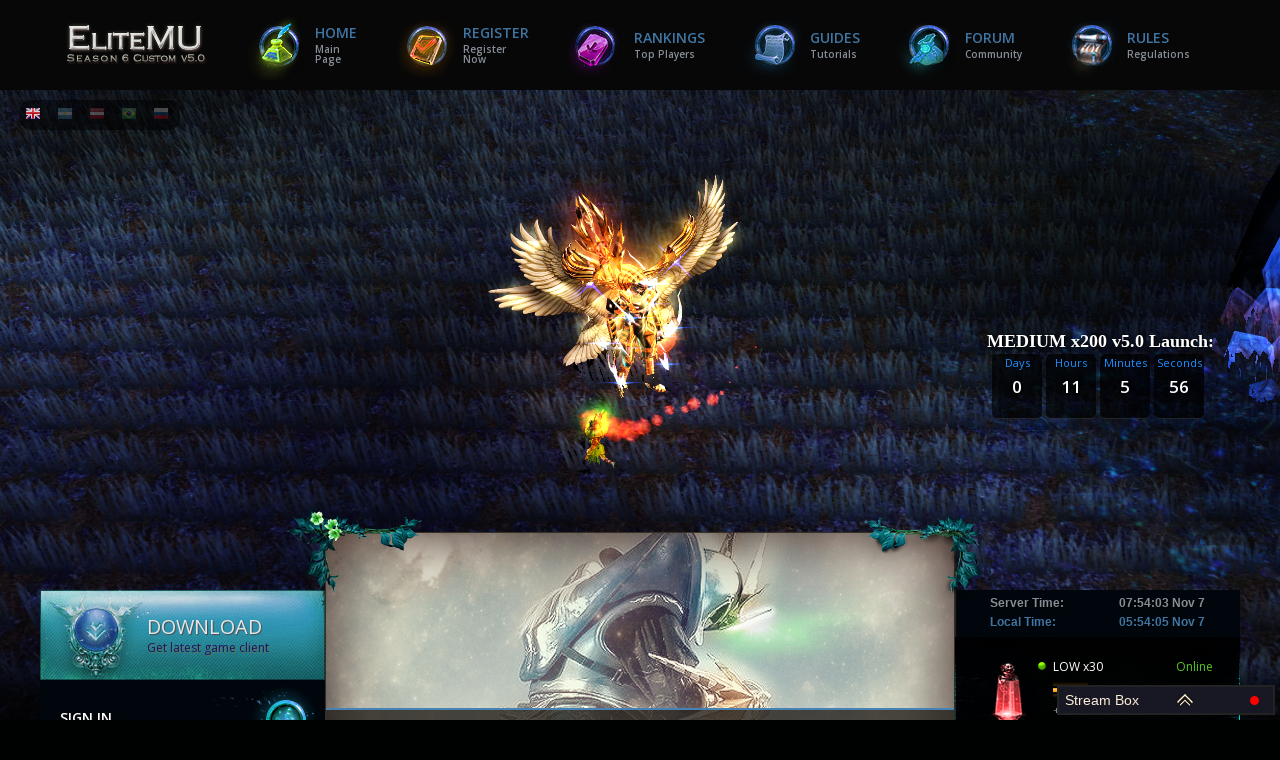

--- FILE ---
content_type: text/html; charset=UTF-8
request_url: https://elitemu.net/rankings
body_size: 19279
content:
<!DOCTYPE HTML>
<!--[if lt IE 8]>
<html class="ie7" lang="en"><![endif]-->
<!--[if IE 8]>
<html lang="en"><![endif]-->
<!--[if gt IE 8]><!-->
<html lang="en" style="min-width: fit-content"><!--<![endif]-->
<head>
    <meta charset="utf-8">
    <meta name="author" content="EliteMU Online"/>
    <meta name="keywords" content="EliteMU Online, MuOnline, Season 6 Episode 3, Private Server"/>
    <meta name="description" content="EliteMU Online is one of the best MuOnline Community"/>
    <title>EliteMU Online v5.0 - Season 6 Custom</title>
    <link rel="shortcut icon" href="https://elitemu.net/assets/elitemu/images/logo.png"/>
       
       <link rel="stylesheet"
          href="https://elitemu.net/assets/elitemu/css/style.css?v=1762494839"
          type="text/css"/> 

    <!--<link rel="stylesheet" href="https://elitemu.net/assets/elitemu/css/power-style.css?v=1762494839" type="text/css"/>
    --><link rel="stylesheet" href="https://elitemu.net/assets/elitemu/css/power-css-reset.css" type="text/css"/>
    <link rel="stylesheet" href="https://elitemu.net/assets/elitemu/css/muonlines_styles.css?v=1762494839" type="text/css"/>

    <link href="https://fonts.googleapis.com/css?family=Open+Sans:400,600" rel="stylesheet">
    <script  src="https://elitemu.net/assets/elitemu/js/jquery-1.8.3.min.js"></script>
	<script src="https://elitemu.net/assets/elitemu/js/jquery-ui.min.js"></script>
    <script data-ad-client="ca-pub-3778058131801178" async src="https://pagead2.googlesyndication.com/pagead/js/adsbygoogle.js"></script>
    <!--[if IE 7]>
    <style type="text/css">
        .copy {
            padding-top: 0;
        }

        .main-inn {
            padding-bottom: 43px;
        }

        .vote-block {
            padding: 9px 0 0 0;
        }
    </style><![endif]-->
            <!-- Facebook Pixel Code -->
	<script>
	!function(f,b,e,v,n,t,s)
	{if(f.fbq)return;n=f.fbq=function(){n.callMethod?
	n.callMethod.apply(n,arguments):n.queue.push(arguments)};
	if(!f._fbq)f._fbq=n;n.push=n;n.loaded=!0;n.version='2.0';
	n.queue=[];t=b.createElement(e);t.async=!0;
	t.src=v;s=b.getElementsByTagName(e)[0];
	s.parentNode.insertBefore(t,s)}(window, document,'script',
	'https://connect.facebook.net/en_US/fbevents.js');
	// fbq('init', '159979875908470');
	// fbq('init', '528036760145058');
	// fbq('init', '691579307272925');
	fbq('init', '1555477592096599');
	fbq('track', 'PageView');
	</script>
<!--	<noscript><img height="1" width="1" style="display:none" src="https://www.facebook.com/tr?id=159979875908470&ev=PageView&noscript=1"/></noscript>-->
<!--	<noscript><img height="1" width="1" style="display:none" src="https://www.facebook.com/tr?id=528036760145058&ev=PageView&noscript=1"/></noscript>-->
	<noscript><img height="1" width="1" style="display:none" src="https://www.facebook.com/tr?id=691579307272925&ev=PageView&noscript=1"/></noscript>
	<!-- End Facebook Pixel Code -->
    <style>
        .lightrope {
            text-align: center;
            white-space: nowrap;
            overflow: hidden;
            position: absolute;
            z-index: 1;
            margin: 110px 0 0 0;
            padding: 0;
            pointer-events: none;
            width: 100%;
            li {
                position: relative;
                animation-fill-mode: both;
                animation-iteration-count:infinite;
                list-style: none;
                margin: 0;
                padding: 0;
                display: block;
                width: 12px;
                height: 28px;
                border-radius: 50%;
                margin: 20px;
                display: inline-block;
                background: rgba(0,247,165,1);
                box-shadow: 0px 5px 24px 3px rgba(0,247,165,1);
                animation-name: flash-1;
                animation-duration: 2s;
                &:nth-child(2n+1) {
                    background: rgba(0,255,255,1);
                    box-shadow: 0px 5px 24px 3px rgba(0,255,255,0.5);
                    animation-name: flash-2;
                    animation-duration: 0.4s;
                }
                &:nth-child(4n+2) {
                    background: rgba(247,0,148,1);
                    box-shadow: 0px 5px 24px 3px rgba(247,0,148,1);
                    animation-name: flash-3;
                    animation-duration: 1.1s;
                }
                &:nth-child(odd) {
                    animation-duration: 1.8s;
                }
                &:nth-child(3n+1) {
                    animation-duration: 1.4s;
                }
                &:before {
                    content: "";
                    position: absolute;
                    background: #222;
                    width: 10px;
                    height: 9px;
                    border-radius: 3px;
                    top: -5px;
                    left: 1px;
                }
                &:after {
                    content: "";
                    top: -10px;
                    left: 9px;
                    position: absolute;
                    width: 52px;
                    height: 18px;
                    border-bottom: solid #222 2px;
                    border-radius: 50%;
                }
                &:last-child:after {
                    content: none;
                }
                &:first-child {
                    margin-left: -40px;
                }
            }
        }
        @keyframes flash-1 {
            0%, 100% { background: rgba(0,247,165,1);
                box-shadow: 0px 5px 24px 3px rgba(0,247,165,1);}
            50% { background: rgba(0,247,165,0.4);
                box-shadow: 0px 5px 24px 3px rgba(0,247,165,0.2);}
        }
        @keyframes flash-2 {
            0%, 100% { background: rgba(0,255,255,1);
                box-shadow: 0px 5px 24px 3px rgba(0,255,255,1);}
            50% { background: rgba(0,255,255,0.4);
                box-shadow: 0px 5px 24px 3px rgba(0,255,255,0.2);}
        }
        @keyframes flash-3 {
            0%, 100% { background: rgba(247,0,148,1);
                box-shadow: 0px 5px 24px 3px rgba(247,0,148,1);}
            50% { background: rgba(247,0,148,0.4);
                box-shadow: 0px 5px 24px 3px rgba(247,0,148,0.2);}
        }
    </style>
</head>
<body>
    <div id="exception"></div>
<!--    <ul class="lightrope">-->
<!--        <li></li>-->
<!--        <li></li>-->
<!--        <li></li>-->
<!--        <li></li>-->
<!--        <li></li>-->
<!--        <li></li>-->
<!--        <li></li>-->
<!--        <li></li>-->
<!--        <li></li>-->
<!--        <li></li>-->
<!--        <li></li>-->
<!--        <li></li>-->
<!--        <li></li>-->
<!--        <li></li>-->
<!--        <li></li>-->
<!--        <li></li>-->
<!--        <li></li>-->
<!--        <li></li>-->
<!--        <li></li>-->
<!--        <li></li>-->
<!--        <li></li>-->
<!--        <li></li>-->
<!--        <li></li>-->
<!--        <li></li>-->
<!--        <li></li>-->
<!--        <li></li>-->
<!--        <li></li>-->
<!--        <li></li>-->
<!--        <li></li>-->
<!--        <li></li>-->
<!--        <li></li>-->
<!--        <li></li>-->
<!--        <li></li>-->
<!--        <li></li>-->
<!--        <li></li>-->
<!--        <li></li>-->
<!--        <li></li>-->
<!--        <li></li>-->
<!--        <li></li>-->
<!--        <li></li>-->
<!--        <li></li>-->
<!--        <li></li>-->
<!--    </ul>-->
<div class="topPanelz topPanel-topz">
    <div class="containerzz flex-s-cz">
        <div class="menuBlockz flex-cz">
            
            <div class="menuBlock-logoz">
                <a href="/">
                    <img src="https://elitemu.net/assets/elitemu/images/elite-logo-v5.png" alt="Logo">
<!--                     <img src="--><!--assets/elitemu/images/elite_christmas.png" alt="Logo">-->
                </a>
            </div>

                        
            <div class="navz">
                <ul class="menuz flexz">
                    <li><a href="https://elitemu.net/">
                        Home <span>Main Page</span>
                    </a></li>

                    <li><a href="https://elitemu.net/registration">
                        Register <span>Register Now</span>
                    </a></li>

                    <li><a href="https://elitemu.net/rankings">
                        Rankings <span>Top Players</span>
                    </a></li>

                    <li><a href="https://guide.elitemu.net/" target="_blank">
                        Guides <span>Tutorials</span>
                    </a></li>

                    <li><a href="https://forum.elitemu.net" target="_blank">
                        Forum <span>Community</span>
                    </a></li>

                    <li><a href="https://elitemu.net/rules">
                        Rules <span>Regulations</span>
                    </a></li>
                </ul>
            </div>
        </div>
    </div>
</div>

<!--        <div style="position: relative;width: 100%;line-height: 35px;background: dodgerblue;color: white;z-index: 2;text-align: center;font-size: 14px;">-->
<!--            New <b>"Game Client v5.0.1"</b> is REQUIRED and added @ Downloads: <a href="https://elitemu.net/downloads" target="_blank">HERE</a><br>-->
<!--            All info about Updates read @ Discord: <a href="https://discord.gg/dHj7YmPaWY" target="_blank">https://discord.gg/dHj7YmPaWY</a>-->
<!--        </div>-->

<!--<div style="position: relative;width: 100%;line-height: 35px;background: dodgerblue;color: white;z-index: 2;text-align: center;font-size: 14px;">-->
<!--    [UPDATES] EliteMU Online v5.0 is coming out on 31st OCTOBER <small>(offline time ~1 hour, from 19:00 - 20:00 Server Time)</small>-->
<!--</div>-->

<!--    <div style="position: relative;width: 100%;line-height: 35px;background: darkorange;color: white;z-index: 2;text-align: center;font-size: 14px;">-->
<!--        [UPDATES] New UPDATES in 2nd JULY - after UPDATES New Game Client v4.4 will be released and required to download !<br>-->
<!--        [UPDATES] EliteMU Online v4.7 is coming out TODAY (1st SEPTEMBER) - after UPDATES New Game Client v4.7 will be published !<br>-->
<!--        Update start time: ~21:00 PM (Server Time), approximate server offline time: ~60 minutes-->
<!--    </div>-->

<!--    <div style="position: relative;width: 100%;line-height: 35px;background: orangered;color: white;z-index: 2;text-align: center;font-size: 14px;">-->
<!--        [UPDATES] All our servers have been updated to v4.0 and <span style="color: greenyellow"><b>Game Client v4.0.2</b></span> is REQUIRED and added @ Downloads: <a href="https://elitemu.net/downloads" target="_blank">HERE</a><br>-->
<!--        [UPDATES] All our servers have been updated to v4.0 and NEW Game Client is REQUIRED and added @ Downloads: <a href="https://elitemu.net/downloads" target="_blank">HERE</a><br>-->
<!--    </div>-->

<!--    <div style="position: relative;width: 100%;line-height: 35px;background: darkred;color: white;z-index: 2;text-align: center;font-size: 14px;">-->
<!--        New <b>"EliteMU Game Client v4.4.2"</b> is REQUIRED and added @ Downloads: <a href="https://elitemu.net/downloads" target="_blank">HERE</a>-->
<!--    </div>-->
<!--    -->

<!--    <div style="position: relative;width: 100%;line-height: 35px;background: green;color: white;z-index: 2;text-align: center;font-size: 14px;">-->
<!--        (Starter Buffs) All new players automatically get EXP Seals and Pet on creation of new character, more info: <a href="https://guide.elitemu.net/?page=stage-system#low-x30" target="_blank">HERE</a>-->
<!--    </div>-->

<!--    <div style="position: relative;width: 100%;line-height: 35px;background: darkorange;color: white;z-index: 2;text-align: center;font-size: 14px;">-->
<!--        TODAY at ~18:00 PM (Server Time) there will be a quick server restart (approximate offline time: 15 minutes)<br>-->
<!--        More info at Discord: https://discord.gg/dHj7YmPaWY-->
<!--    </div>-->

<!--
    <div class="top-panel">
        <ul class="menu flex-c-c">
            <li><a href="https://elitemu.net/">Home</a></li>
            <li><a href="https://elitemu.net/registration">Registration</a></li>
            <li><a href="https://elitemu.net/downloads">Download</a></li>
            <li><a href="https://elitemu.net/rankings">Rankings</a></li>
            <li><a href="https://elitemu.net/rules">Rules</a></li>
            <li><a href="https://" target="_blank">Forum</a></li>
            <li><a href="https://elitemu.net/about">About</a></li>
        </ul>
-->
        <div class="language-block">
            <!--
            <a href="" title="English" class="eng"></a>
             <a href="" title="Русский" class="rus"></a>
             <a href="" title="Русский" class="rus"></a>
         -->

            <a style="color: #736765;padding-right: 0px;" href="#" id="lang_ru_RU" title="RU"  class="f16"><span class="nonactive flag ru"></span></a>
<a style="color: #736765;padding-right: 0px;" href="#" id="lang_pt_BR" title="BR" style="padding-left:5px" class="f16"><span class="nonactive flag br"></span></a>
<a style="color: #736765;padding-right: 0px;" href="#" id="lang_lv_LV" title="LV" style="padding-left:5px" class="f16"><span class="nonactive flag lv"></span></a>
<a style="color: #736765;padding-right: 0px;" href="#" id="lang_es_AR" title="AR" style="padding-left:5px" class="f16"><span class="nonactive flag ar"></span></a>
<a style="padding-right: 10px;" href="#" title="GB" style="padding-left:5px" class="f16"><span class="active flag gb"></span></a>


        </div>
    </div>



    <div class="wrapper">

        <header class="header">
            <div class="slider-effect"></div>
            <div class="slider-effect2"></div>

                        <div id="timer_div_title">MEDIUM x200 v5.0 Launch:</div>
            <div id="timer_div_time">
                <div class="timmer_inner_block">
                    <div class="title">Days</div>
                    <div id="days" class="count"></div>
                </div>
                <div class="timmer_inner_block">
                    <div class="title">Hours</div>
                    <div id="hours" class="count"></div>
                </div>
                <div class="timmer_inner_block">
                    <div class="title">Minutes</div>
                    <div id="minutes" class="count"></div>
                </div>
                <div class="timmer_inner_block">
                    <div class="title">Seconds</div>
                    <div id="seconds" class="count"></div>
                </div>
            </div>
            
            <div class="leaves">
                <div class="leaves-left-1">
                </div>
                <div class="leaves-left-2">
                </div>
                <div class="leaves-left-3">
                </div>
                <div class="leaves-left-4">
                </div>
                <div class="leaves-left-5">
                </div>
                <div class="leaves-right-1">
                </div>
                <div class="leaves-right-2">
                </div>
                <div class="leaves-right-3">
                </div>
                <div class="leaves-right-4">
                </div>
                <div class="leaves-right-5">
                </div>
            </div>


        </header><!-- .header-->

            <div class="container">
                
                
<!--<script src="https://elitemu.net/assets/elitemu/js/jquery.flurry.js"></script>-->
<!--<script>-->
<!--      $( document ).ready( function() {-->
<!--        $('body').flurry({-->
<!--          height: 1000,-->
<!--          character: "❄",-->
<!--          color: "white",-->
<!--          frequency: 100,-->
<!--          speed: 10000,-->
<!--          small: 8,-->
<!--          large: 28,-->
<!--          wind: 40,-->
<!--          windVariance: 20,-->
<!--          rotation: 90,-->
<!--          rotationVariance: 180,-->
<!--          startOpacity: 1,-->
<!--          endOpacity: 0,-->
<!--          opacityEasing: "cubic-bezier(1,.3,.6,.74)",-->
<!--          blur: true,-->
<!--          overflow: "hidden",-->
<!--          zIndex: 9999-->
<!--        });-->
<!--      });-->
<!--    </script>-->

                        <aside class="left-sidebar sidebar">
                            <div class="download-block">
                                <a href="https://elitemu.net/downloads"
                                   class="flex-c-c"><span>DOWNLOAD <b>Get latest game client</b></span></a>
                            </div><!-- download-block -->

                            <div class="widget red-light login-block">
                                                            <form id="login_form" method="post" action="https://elitemu.net/">
                            <div class="widget-title flex-s-c">
                                Sign In
                            </div>
                            <p class="login l-input"><input type="text" name="username" id="login_input" maxlength="10"></p>
                            <p class="pass l-input"><input type="password" name="password" id="password_input" maxlength="20"></p>
                            <!-- <div style="margin: 20px;">
                                <span style="color: gray;">Select Server:</span><select name="server" id="switch_server" ><option value="">Click To Select</option>
<option value="LOW">LOW x30</option>
<option value="MEDIUM">MEDIUM x200</option>
<option value="HIGH">HIGH x1000</option>
</select>
                            </div> -->
                            <div class="flex-s-c buttons">
                                <div class="lost"><a href="https://elitemu.net/lost-password">Lost password ? </a>
                                    <br> <a href="https://elitemu.net/registration">Registration</a>
                                </div>
                                <button class="cont button-border">SIGN IN</button>
                            </div>

                        </form>
                                            </div><!-- login-block -->

                            <div class="widget red-dark">
                                <div class="widget-title">
                                    Discord <span>Join our Discord server</span>
                                </div>

                                <img src="https://elitemu.net/assets/elitemu/images/discord.png" alt="Discord" style="width: 100px; display: flex; margin: 0 auto;">
                                <br>

                                <center>
<img src="https://elitemu.net/assets/elitemu/images/Onlineee.png" style="">
Discord server is online</center>
                                <div style="text-align:center;margin-left:17px;margin-top:10px">
                                    <a style="text-decoration:none" id="discord-connect" href="https://discord.gg/dHj7YmPaWY" target="_blank">
                                        <button id="button-discord">
                                            Connect
                                        </button>
                                    </a>
                                </div>
                            </div><!-- top-players-block -->

                            <div class="widget red-dark">
                                <div class="widget-title">
                                    Player Top <span>The best players of our project</span>
                                </div>
                                <div class="players">
                        <div class="players-block">
                            <script>
                                $(document).ready(function () {
                                    App.populateSidebarRanking('players', 'HARD', 5);
                                });
                                </script>
                                <div id="top_players"></div>
                        </div>
                        <br/><span class="switch_srv2"></span>
                    </div><br/><br/>
                        </div><!-- top-players-block -->


                        <div class="widget red-dark">
                                <div class="widget-title">
                                    Castle Siege <span>Castle Siege Cycle</span>
                                </div>
         <style type="text/css">
             .cs_cycle {
                color: #959da7;
             }
             .cs_cycle_table {
                line-height: 2;
             }
         </style>


<div class="cs_cycle_table">
    <div>Day 1 - <span class="cs_cycle">Guild Register Period</span>           <span style="float: right;">00:00</span></div>
    <div>Day 2 - <span class="cs_cycle">Guild Register Period</span>           <span style="float: right;">00:00</span></div>
    <div>Day 3 - <span class="cs_cycle">Guild Register Period</span>           <span style="float: right;">00:00</span></div>
    <div>Day 4 - <span class="cs_cycle">Guild Register Period</span>           <span style="float: right;">00:00</span></div>
    <div>Day 5 - <span class="cs_cycle">End of Guild Register</span>           <span style="float: right;">23:59</span></span></div>
    <div>Day 6 - <span class="cs_cycle">Register Sign of the Lord</span>       <span style="float: right;">00:00</span></div>
    <div>Day 6 - <span class="cs_cycle">End of Sign Register</span>            <span style="float: right;">23:59</span></div>
    <div>Day 7 - <span class="cs_cycle">Guild Notification</span>              <span style="float: right;">00:00</span></div>
    <div>Day 7 - <span class="cs_cycle">CS Fight <small>(HARD x10)</small></span>          <span style="float: right;">19:00 - 20:00</span></div>
    <div>Day 7 - <span class="cs_cycle">CS Fight <small>(LOW x30)</small></span>          <span style="float: right;">20:00 - 21:00</span></div>
    <div>Day 7 - <span class="cs_cycle">CS Fight <small>(MEDIUM x200)</small></span>      <span style="float: right;">20:00 - 21:00</span></div>
    <div>Day 7 - <span class="cs_cycle">CS Fight <small>(HIGH x1000)</small></span>       <span style="float: right;">20:00 - 21:00</span></div>
</div>

                        </div><!-- top-players-block -->


                            <div class="widget red-light">
                                <ul class="gallery">
                                    <li><a onclick='new modal("#video_modal"); return false'><img
                                                    src="https://elitemu.net/assets/elitemu/images/video-img-1.jpg"
                                                    alt=""></a></li>
                                    <li><a href=""><img
                                                    src="https://elitemu.net/assets/elitemu/images/video-img-2.jpg"
                                                    alt=""></a></li>
                                    <li><a href=""><img
                                                    src="https://elitemu.net/assets/elitemu/images/video-img-3.jpg"
                                                    alt=""></a></li>
                                </ul>
                            </div><!-- widget -->

<center style="opacity: 0.7;padding-top: 20px;margin: 0 auto;">
<script type="text/javascript">
    google_ad_client = "ca-pub-3778058131801178";
    google_ad_slot = "1944312655";
    google_ad_width = 250;
    google_ad_height = 250;
</script>

<script type="text/javascript"
src="//pagead2.googlesyndication.com/pagead/show_ads.js">
</script>
</center><br/><br/>


                    </aside><!-- left-sidebar -->
                    <main class="content">
                        <div class="slider">
                            <div class="next arrows"></div>
                            <div class="prev arrows"></div>
                            <div class="slides">
                                <div class="slide active" style="background-image: url(https://elitemu.net/assets/elitemu/images/slider/slider4.jpg);">
                                    <div class="slide-info">
                                        <div class="slide-text"><b>[MEDIUM x200] </b><br> Grand Opening - 7.NOVEMBER</b></div>
                                        <div class="slide-i flex-s-c">
                                            <div class="slide-date">07/11/2025</div>
                                            <a target="_blank" href="#" class="button button-border">More info</a>
                                        </div>
                                    </div>
                                </div>

                                <div class="slide" style="background-image: url(https://elitemu.net/assets/elitemu/images/slider/slider7.jpg);">
                                    <div class="slide-info">
                                        <!--<h2>Season 14 EPISODE 2</h2>
                                        <h2>Join The Opening EVENT</h2>-->
                                        <div class="slide-text"><b>[EliteMU v5.0]</b><br> New PHASE has started now</b></div>
                                        <div class="slide-i flex-s-c">
                                            <div class="slide-date">01/11/2025</div>
                                            <a target="_blank" href="#" class="button button-border">More info</a>
                                        </div>
                                    </div>
                                </div>

                                <div class="slide" style="background-image: url(https://elitemu.net/assets/elitemu/images/slider/slider1.jpg);">
                                    <div class="slide-info">
                                        <!--<h2>Season 14 EPISODE 2</h2>
                                        <h2>Join The Opening EVENT</h2>-->
                                         <div class="slide-text"><b>[ELITEMU.NET]</b><br> Since 2019 - In EliteMU We Trust</b></div>
                                        <div class="slide-i flex-s-c">
                                            <div class="slide-date">01/11/2019</div>
                                            <a target="_blank" href="#" class="button button-border">More info</a>
                                        </div>
                                    </div>
                                </div>
                            </div>
                            <div class="navigation">
                            </div>
                        </div><!-- slider -->

                        <div class="content-title">
                            <h2>Information</h2>
                        </div>

                    <center style="opacity: 0.7;padding: 15px 0 0;">
<script type="text/javascript">
    google_ad_client = "ca-pub-3778058131801178";
    google_ad_slot = "3547236041";
    google_ad_width = 468;
    google_ad_height = 60;
</script>

<script type="text/javascript"
src="//pagead2.googlesyndication.com/pagead/show_ads.js">
</script>
</center>
<!--                        <div style="background: #111; color: #ccc; border-radius: 5px;margin: 0 25px;">-->
<!--                            <div style="color: #ccc;padding: 10px;">-->
<!--                                <div style="text-align: center; color: dodgerblue;">v2.0 information:</div>-->
<!--                                <br>-->
<!--                                <div><span style="text-decoration: line-through">7th SEPTEMBER</span> - all v1.0 servers are closing</div>-->
<!--                                <div><span style="text-decoration: line-through">8th SEPTEMBER</span> - start of <span style="color: greenyellow">REGISTRATION</span> for official v2.0 server launch (status = <span style="color: greenyellow">STARTED</span>)</div>-->
<!--                                <div><span style="text-decoration: line-through">11th SEPTEMBER</span> - BETA server closes</div>-->
<!--                                <div>14th SEPTEMBER - Official EliteMU S6 E3 Official v2.0 files will be added in Downloads</div>-->
<!--                                <div>15th SEPTEMBER - Launch of v2.0 LOW x30 server</div>-->
<!--                                <br>-->
<!--                                <div>-->
<!--                                    Donations from AUGUST (from LOW x50 server) will be returned 75% of Coins to v2 LOW x30 (contact admin 'newst1le' in Forum/Discord)-->
<!--                                </div>-->
<!--                            </div>-->
<!--                        </div>-->



</center><br>

    <div class="news-block">
                <script>
                    $(document).ready(function () {
                        $('#top_list').show();
                    });
                </script>
                <ul class="tabrow">
                                                    <li ><a
                                            href="https://elitemu.net/rankings/index/LOW">LOW x30</a>
                                </li>
                                                                <li ><a
                                            href="https://elitemu.net/rankings/index/MEDIUM">MEDIUM x200</a>
                                </li>
                                                                <li ><a
                                            href="https://elitemu.net/rankings/index/HIGH">HIGH x1000</a>
                                </li>
                                                </ul>
                <script>
                    $(document).ready(function () {
                                                App.populateRanking('players', 'HARD');
                        						
                    });
                </script>
                <div id="top_list" class="rankings">
                    <div id="rankings_select_HARD" style="text-align:center;">
                                                    <a href="javascript:;" class="custom_button"
                               id="players_ranking_HARD"></a>
                                                        <a href="javascript:;" class="custom_button"
                                   id="guilds_ranking_HARD"></a>
                                                            <a href="javascript:;" class="custom_button"
                                   id="killer_ranking_HARD"></a>
                                                            <a href="javascript:;" class="custom_button"
                                   id="votereward_ranking_HARD"></a>
                                                        							 			<a href="https://elitemu.net/rankings/monster-kill" class="custom_button" 
							 				id="monster_ranking_HARD"							 				>
							 				<!-- Top Monster Killers --></a>
							 		                    </div>
                    <div id="rankings_content_HARD" style="padding: 10px;margin-top: 20px"></div>
                </div>
            
        
    </div><!-- news-block -->
    <div class="toTop-fon">
        <div class="toTop" id="toTop"></div>
    </div>
                </main><!-- .content -->
<!-- <script>
    var tzo = (new Date().gettimezoneoffset()/60)*(-1); 
    var yourTime = document.querySelector('#YourTime');
    yourTime.innerHTML(tzo);
</script> -->

<style>
    .timezzz {
        width: 100%;
        padding-bottom: 5px;
        display: inline-block;
    }

    .timez1 {
        float: left;
    }

    .timez2 {
        float: right;
    }
</style>

<aside class="right-sidebar sidebar">
    <div style="background-color: #00060b; min-height: 30px;">
        <div style="text-align: left;padding: 7px 35px;color: steelblue;opacity: 0.9;text-shadow: black 1px 1px 1px;font-weight: bold;font-family: sans-serif;font-size: 13px;">
            <ul style="font-size: 12px;">
                <div class="timezzz" style="color: #959da7;">
                    <div class="timez1">Server Time: </div>
                    <div class="timez2">
                        <span id="ServerTime"></span>
                    </div>
                </div>

                <div class="timezzz" style="padding-bottom: 0;">
                    <div class="timez1">Local Time:</div>
                    <div class="timez2">
                        <span id="LocalTime"></span>
                    </div>
                </div>
            </ul>
        </div>
    </div>

<!--    <div style="background-color: #010101;width: 100%; line-height: 20px;text-align: center">-->
<!--        <span style="color: darkred;">@ Downloads v4.0.2 is REQUIRED</span>-->
<!--    </div>-->

    
            <div class="status-block flex-c-c">
        <div class="server">
            <div class="flex-s-c">
                <img src="https://elitemu.net/assets/elitemu/images/Onlineee.png" style="position: absolute;margin-left: -16px;">
                <span class="server-name">
                    LOW x30                </span> <span class="status-Online">Online</span>
            </div>
                        <style>
                @-moz-keyframes blink {0%{opacity:1;} 50%{opacity:0.5;} 100%{opacity:1;}} /* Firefox */
                @-webkit-keyframes blink {0%{opacity:1;} 50%{opacity:0.5;} 100%{opacity:1;}} /* Webkit */
                @-ms-keyframes blink {0%{opacity:1;} 50%{opacity:0.5;} 100%{opacity:1;}} /* IE */
                @keyframes blink {0%{opacity:1;} 50%{opacity:0.5;} 100%{opacity:1;}} /* Opera */

                .stage-system {
                    border-radius: 5px;
                    text-align:center;
                    margin-bottom: 4px;
                    font-size: 11px;
                    -moz-transition:all 1.5s ease-in-out;
                    -webkit-transition:all 1.5s ease-in-out;
                    -o-transition:all 1.5s ease-in-out;
                    -ms-transition:all 1.5s ease-in-out;
                    transition:all 1.5s ease-in-out;
                    -moz-animation:blink normal 3.0s infinite ease-in-out; /* Firefox */
                    -webkit-animation:blink normal 3.0s infinite ease-in-out; /* Webkit */
                    -ms-animation:blink normal 3.0s infinite ease-in-out; /* IE */
                    animation:blink normal 3.0s infinite ease-in-out; /* Opera */
                }
            </style>

            <div class="progress-bar">
                                    <span style="min-width: 1%; width: 22%;"></span>
                            </div>
            <a href="https://elitemu.net/about/stats/
			LOW" class="desc">+ Server Information</a>
            <span class="status-Online">113</span>
                 <div style="padding-top: 7px;color: #555;font-size: 11px;text-align: right;">
                  (63 days active)<br />
                    <span style='position: absolute;left: 0;margin-left: 37px;font-size:10px;'>
                        <b>CS Owner:</b> <span style='color: #a79376;'>Twinks</span>
                    </span> 
             </div>
        </div>
    </div><!-- status-block -->
    
            <div class="status-block1 flex-c-c">
        <div class="server">
            <div class="flex-s-c">
                <img src="https://elitemu.net/assets/elitemu/images/Offlineee.png" style="position: absolute;margin-left: -16px;">
                <span class="server-name">
                    MEDIUM x200 v5.0                </span> <span class="status-Offline">Offline</span>
            </div>
                        <style>
                @-moz-keyframes blink {0%{opacity:1;} 50%{opacity:0.5;} 100%{opacity:1;}} /* Firefox */
                @-webkit-keyframes blink {0%{opacity:1;} 50%{opacity:0.5;} 100%{opacity:1;}} /* Webkit */
                @-ms-keyframes blink {0%{opacity:1;} 50%{opacity:0.5;} 100%{opacity:1;}} /* IE */
                @keyframes blink {0%{opacity:1;} 50%{opacity:0.5;} 100%{opacity:1;}} /* Opera */

                .stage-system {
                    border-radius: 5px;
                    text-align:center;
                    margin-bottom: 4px;
                    font-size: 11px;
                    -moz-transition:all 1.5s ease-in-out;
                    -webkit-transition:all 1.5s ease-in-out;
                    -o-transition:all 1.5s ease-in-out;
                    -ms-transition:all 1.5s ease-in-out;
                    transition:all 1.5s ease-in-out;
                    -moz-animation:blink normal 3.0s infinite ease-in-out; /* Firefox */
                    -webkit-animation:blink normal 3.0s infinite ease-in-out; /* Webkit */
                    -ms-animation:blink normal 3.0s infinite ease-in-out; /* IE */
                    animation:blink normal 3.0s infinite ease-in-out; /* Opera */
                }
            </style>

            <div class="progress-bar">
                                    <span style="width: 0%;"></span>
                            </div>
            <a href="https://elitemu.net/about/stats/
			MEDIUM" class="desc">+ Server Information</a>
            <span class="status-Offline">0</span>
                 <div style="padding-top: 7px;color: #555;font-size: 11px;text-align: right;">
                  <small style="color: darkorange">Opening 7.NOVEMBER</small><br />
                    <span style='position: absolute;left: 0;margin-left: 37px;font-size:10px;'>
                        <b>CS Owner:</b> <span style='color: #a79376;'>ADMINS</span>
                    </span> 
             </div>
        </div>
    </div><!-- status-block -->
    
            <div class="status-block2 flex-c-c">
        <div class="server">
            <div class="flex-s-c">
                <img src="https://elitemu.net/assets/elitemu/images/Onlineee.png" style="position: absolute;margin-left: -16px;">
                <span class="server-name">
                    HIGH x1000                </span> <span class="status-Online">Online</span>
            </div>
                        <style>
                @-moz-keyframes blink {0%{opacity:1;} 50%{opacity:0.5;} 100%{opacity:1;}} /* Firefox */
                @-webkit-keyframes blink {0%{opacity:1;} 50%{opacity:0.5;} 100%{opacity:1;}} /* Webkit */
                @-ms-keyframes blink {0%{opacity:1;} 50%{opacity:0.5;} 100%{opacity:1;}} /* IE */
                @keyframes blink {0%{opacity:1;} 50%{opacity:0.5;} 100%{opacity:1;}} /* Opera */

                .stage-system {
                    border-radius: 5px;
                    text-align:center;
                    margin-bottom: 4px;
                    font-size: 11px;
                    -moz-transition:all 1.5s ease-in-out;
                    -webkit-transition:all 1.5s ease-in-out;
                    -o-transition:all 1.5s ease-in-out;
                    -ms-transition:all 1.5s ease-in-out;
                    transition:all 1.5s ease-in-out;
                    -moz-animation:blink normal 3.0s infinite ease-in-out; /* Firefox */
                    -webkit-animation:blink normal 3.0s infinite ease-in-out; /* Webkit */
                    -ms-animation:blink normal 3.0s infinite ease-in-out; /* IE */
                    animation:blink normal 3.0s infinite ease-in-out; /* Opera */
                }
            </style>

            <div class="progress-bar">
                                    <span style="min-width: 1%; width: 7%;"></span>
                            </div>
            <a href="https://elitemu.net/about/stats/
			HIGH" class="desc">+ Server Information</a>
            <span class="status-Online">36</span>
                 <div style="padding-top: 7px;color: #555;font-size: 11px;text-align: right;">
                  (126 days active)<br />
                    <span style='position: absolute;left: 0;margin-left: 37px;font-size:10px;'>
                        <b>CS Owner:</b> <span style='color: #a79376;'>Legends</span>
                    </span> 
             </div>
        </div>
    </div><!-- status-block -->
    
    <div style="background-color: #00060b;min-height: 30px;padding-top: 10px;">
        <div style="text-align: left;padding: 7px 35px;color: steelblue;opacity: 0.9;text-shadow: black 1px 1px 1px;font-weight: bold;font-family: sans-serif;font-size: 13px;">
            <ul style="font-size: 12px;">
                <div class="timezzz" style="color: #959da7;">
                    <div class="timez1">Total Online: </div>
                    <div class="timez2">
                        149                    </div>
                </div>

                <div class="timezzz" style="padding-bottom: 0;">
                    <div class="timez1">Active Today:</div>
                    <div class="timez2">
                        245                    </div>
                </div>
            </ul>
        </div>
    </div>


    <div class="widget red-dark">
        <div class="widget-title">
            Market <span>Sell and buy items in market</span>
        </div>



						       
                              
                <script>
                $(document).ready(function () {
                    App.loadLatestItems('HARD', 10, 40);
                });
                </script>
                <div id="lattest_items"></div>
                <br/> <br/> <br/>
                                
                    <span style="float:right;padding-left: 10px;width: 245px;">
                        <a href="#" id="switch_items_LOW" onclick="onChangeItemList()" data-count="10" data-limit="10">&raquo; LOW x30</a>
                    </span>
                    
                                        
                    <span style="float:right;padding-left: 10px;width: 245px;">
                        <a href="#" id="switch_items_MEDIUM" onclick="onChangeItemList()" data-count="10" data-limit="10">&raquo; MEDIUM x200</a>
                    </span>
                    
                                        
                    <span style="float:right;padding-left: 10px;width: 245px;">
                        <a href="#" id="switch_items_HIGH" onclick="onChangeItemList()" data-count="10" data-limit="10">&raquo; HIGH x1000</a>
                    </span>
                    
                                
                <br/><br/>
            
    					</div><!-- fast-links-block -->



    <div class="widget brown-widget">
        <div class="widget-title">
            Events <span>Server events coming up</span>
        </div>
       <div style="min-height: 30px;">
           <div style="text-align: center;color: steelblue;opacity: 0.9;text-shadow: black 1px 1px 1px;font-weight: bold;font-family: sans-serif;font-size: 13px;">
                <ul style="font-size: 12px;font-weight: bold;margin-top:-3px;padding: 10px 0 20px 18px;color: #959da7;">
                    Server Time: <span id="ServerTime2"></span>
                </ul>
            </div>
        </div>
						
												<div class="players"> 

							<div style="text-align:center;margin:0 auto;padding-right:18px;">
								<div id="events"></div>
							</div>

							<script type="text/javascript">
								$(document).ready(function () {
									App.getEventTimes();
								});
							</script>
						</div>
											</div><!-- forum-block -->

<div class="widget red-dark" style="padding-top: 150px;">
                                <div class="widget-title">
                                    Server Boss <span>Top Boss Respawn time</span>
                                </div>
                                
<table class="sidebar_rank" border="0">
    <tbody><tr>
    <th style="font-weight: bold;color: #ddd;width: 25%">Boss Name</th>
    <th></th>
    <th style="font-weight: bold;color: #ddd;">HARD, LOW, MEDIUM</th>
    <th style="font-weight: bold;color: #ddd;width: 25%">HIGH</th>
    </tr>
    
    <tr>
    <td>Selupan</td>
    <td></td>
    <td style="font-size: 11px;color: #999">3 hours</td>
    <td style="font-size: 11px;color: #999">2 hours</td>
    </tr>

    <tr>
    <td>Kundun</td>
    <td></td>
    <td style="font-size: 11px;color: #999">6 hours</td>
    <td style="font-size: 11px;color: #999">4 hours</td>
    </tr>

    <tr>
    <td>Erohim</td>
    <td></td>
    <td style="font-size: 11px;color: #999">8 hours</td>
    <td style="font-size: 11px;color: #999">8 hours</td>
    </tr>

    <tr>
    <td>Nightmare</td>
    <td></td>
    <td style="font-size: 11px;color: #999">6 hours</td>
    <td style="font-size: 11px;color: #999">4 hours</td>
    </tr>

    <tr>
    <td>Medusa</td>
    <td></td>
        <td style="font-size: 11px;color: #999">6 hours</td>
        <td style="font-size: 11px;color: #999">4 hours</td>
<!--    <td style="font-size: 11px;color: #999;text-align: center" colspan="2">2:00, 8:00, 14:00, 20:00</td>-->
    </tr>

    <tr>
        <td>Elite Hell Maine</td>
        <td></td>
        <td style="font-size: 11px;color: #999">6 hours</td>
        <td style="font-size: 11px;color: #999">4 hours</td>
    </tr>
    
</tbody></table>
                        </div><!-- top-players-block -->


<div class="widget red-dark">
                                <div class="widget-title">
                                    Mini Bosses <span>Mini Boss Respawn time</span>
                                </div>
                                
<table class="sidebar_rank" border="0">
    <tbody><tr>
    <th style="font-weight: bold;color: #ddd;">Boss Name</th>
    <th></th>
    <th style="font-weight: bold;color: #ddd;">Respawn Time</th>
    </tr>

    <tr>
    <td>Ice Queen</td>
    <td></td>
    <td style="font-size: 11px;color: #999">2 hours</td>
    </tr>

    <tr>
    <td>Metal Balrog</td>
    <td></td>
    <td style="font-size: 11px;color: #999">2 hours</td>
    </tr>

    <tr>
    <td>Zaikan</td>
    <td></td>
    <td style="font-size: 11px;color: #999">2 hours</td>
    </tr>

    <tr>
    <td colspan="4" style="text-align: center;font-size: 11px;color: #999">(respawn time is specific invasion times)</td>
    </tr>
    
</tbody></table>
                        </div><!-- top-players-block -->
                    
					                    
					<center style="opacity: 0.7;margin: 20px auto;">      
<script type="text/javascript">
    google_ad_client = "ca-pub-3778058131801178";
    google_ad_slot = "1944312655";
    google_ad_width = 250;
    google_ad_height = 250;
</script>

<script type="text/javascript"
src="//pagead2.googlesyndication.com/pagead/show_ads.js">
</script>
</center><br/><br/>

				</aside><!-- right-sidebar --></div><!-- .container-->
<footer class="footer">
    <div id="toTop"></div>
    <div class="footer-block-t flex-s-c">
        <ul class="f-menu footer-block-l">
            <li><a href="https://elitemu.net/home">Home</a></li>
            <li><a href="https://elitemu.net/registration">Registration</a></li>
            <li><a href="https://elitemu.net/downloads">Download</a></li>
            <li><a href="https://elitemu.net/rankings">Rankings</a></li>
            <li><a href="https://elitemu.net/rules">Rules</a></li>
            <li><a href="https://" target="_blank">Forum</a></li>
            <li><a href="https://elitemu.net/about">About</a></li>
        </ul>

        <div class="soc-block footer-block-r">
            <a href="https://www.facebook.com/Elitemu-Online-105290414242109/" target="_blank" class="facebook">
                <img src="https://elitemu.net/assets/elitemu/images/soc-icons_f.png" alt="">
            </a>
            <a href="https://www.facebook.com/Elitemu-Online-105290414242109/" target="_blank" class="twitter">
                <img src="https://elitemu.net/assets/elitemu/images/soc-icons_t.png" alt="">
            </a>
            <a href="https://www.facebook.com/Elitemu-Online-105290414242109/" target="_blank" class="twitch">
                <img src="https://elitemu.net/assets/elitemu/images/soc-icons_z.png" alt="">
            </a>
            <a href="https://www.facebook.com/Elitemu-Online-105290414242109/" target="_blank" class="youtube">
                <img src="https://elitemu.net/assets/elitemu/images/soc-icons_y.png" alt="">
            </a> 
        </div>
    </div><!-- footer-block-t -->

    <div class="footer-block-b flex-s">
        <div class="copyright footer-block-l">
            <p>Copyright 2019 - 2025 © <a href="/">ELITEMU.NET v4.7</a> Season 6 Custom</p>
            <p style="opacity: 0.9;line-height: 1.4;text-align: left;text-transform: uppercase;font-size: 11px;margin-top: -15px;">
                <span>© EliteMU Games, Inc. All rights reserved.</span>
<!--                <br><br>-->
<!--                <a href="https://www.elitepvpers.com" target="_blank" style="color: #8b8b8c;">WWW.ELITEPVPERS.COM</a>-->
            </p>
           
        </div>
    </div><!-- footer-block-b -->
</footer><!-- .footer -->

	</div><!-- .wrapper -->
	<!-- <script
        src="https://elitemu.net/assets/elitemu/js/power-jquery-2.1.4.min.js"></script> -->
    <script
        src="https://elitemu.net/assets/elitemu/js/power-global.js"></script>

<div id="select_server">
    <div class="modal-header">
        <h2>Select Server</h2>
        <a class="close" href="javascript:;"></a>
    </div>
    <div style="margin: 20px;">
        <span style="color: gray;">Select Server:</span><select name="server" id="switch_server" ><option value="">Click To Select</option>
<option value="LOW">LOW x30</option>
<option value="MEDIUM">MEDIUM x200</option>
<option value="HIGH">HIGH x1000</option>
</select>
    </div>
</div>
<a data-modal-div="select_server" href="#" id="server_click" style="display: hidden;"></a>
<div id="loading"><img
        src="https://elitemu.net/assets/elitemu/images/ajax-loader.gif"
        alt=""/> Loading...</div>
<script
    src="https://elitemu.net/assets/elitemu/js/jed.js"></script>
<script
    src="https://elitemu.net/assets/elitemu/js/jquery.leanModal.min.js"></script>
<script
    src="https://elitemu.net/assets/elitemu/js/jquery.tooltip.js"></script>
<script
    src="https://elitemu.net/assets/elitemu/js/ejs.js"></script>
<script
    src="https://elitemu.net/assets/elitemu/js/helpers.js"></script>
<script
    src="https://elitemu.net/assets/elitemu/js/app.js?v45"></script>
<script type="text/javascript">
    var DmNConfig = {
        base_url: 'https://elitemu.net/',
        tmp_dir: 'elitemu',
        currenttime: 'Nov 07, 2025 07:53:59',
        ajax_page_load: 0,
		timers: [{"name":"(BC) Blood Castle","left":5761,"id":1},{"name":"(DS) Devil Square","left":3961,"id":2},{"name":"(CC) Chaos Castle","left":7561,"id":3},{"name":"(CW) Crywolf Event","left":1861,"id":4},{"name":"Battle Royale","left":44161,"id":5},{"name":"Medusa","left":361,"id":6},{"name":"Golden Invasion","left":1561,"id":7},{"name":"Red Dragon Invasion","left":4561,"id":8},{"name":"Happy Hour","left":7561,"id":9},{"name":"Loren Deep","left":361,"id":10},{"name":"White Wizard","left":3361,"id":11},{"name":"Skeleton King","left":3661,"id":12},{"name":"Lunar Rabbit","left":8461,"id":13},{"name":"(CS) Castle Siege (HARD x10)","left":212761,"id":14},{"name":"(CS) Castle Siege (LOW x30)","left":216361,"id":15},{"name":"(CS) Castle Siege (MEDIUM x200)","left":216361,"id":16},{"name":"(CS) Castle Siege (HIGH x1000)","left":216361,"id":17}]    };

    $(document).ready(
        App.initialize,
                App.locale = {"messages":{"":{"domain":"messages","lang":"en","plural-forms":"nplurals=2; plural=(n != 1);"},"Please logout from game.":[""],"Invalid Character":[""],"Character not found.":[""],"Please select option for exchange.":[""],"Invalid exchange option selected.":[""],"You have insufficient amount of coins.":[""],"Coins successfully exchanged To %s.":[""],"Unable to remove lucky coins from inventory.":[""],"Please open your warehouse in game first.":[""],"Configuration element not found.":[""],"Reset configuration for this server not found.":[""],"Reset function is disabled for this server":[""],"Grand Reset configuration for this server not found.":[""],"Grand Reset function is disabled for this server":[""],"Only positive values allowed in":[""],"Strength":[""],"Agility":[""],"Energy":[""],"Vitality":[""],"Command":[""],"Level Up Points":[""],"Stats Have Been Successfully Added.":[""],"Invalid location selected.":[""],"Character successfully teleported.":[""],"Your lvl, or grand resets are too low.":[""],"Your master level and master class have been restored.":[""],"You don't have master level points":[""],"You are not allowed to recover master level.":[""],"Your master key has been send to your email.":[""],"Unable to recover master key.":[""],"Invalid email confirmation code":[""],"Email address successfully updated.":[""],"Confirmation code does not exist in database.":[""],"You didn't select from where you want to send zen":[""],"You didn't select to where you want to send zen":[""],"Amount of zen you insert is invalid.":[""],"You can't send zen from %s to %s":[""],"Amount of zen in your web wallet is too low.":[""],"Amount of zen in your warehouse is too low.":[""],"Amount of zen on %s is too low.":[""],"Max zen than can be send to warehouse is %s":[""],"Your warehouse zen limit exceeded. Try to transfer lower amount.":[""],"Max zen than can be send to character is %s":[""],"Your character zen limit exceeded. Try to transfer lower amount.":[""],"Zen was successfully transferred.":[""],"You don't have online time on this server":[""],"Unable to exchange online time":[""],"You have reached max failed login attemts, please come back after 5 minutes.":[""],"You haven't entered a username.":[""],"You haven't entered a password.":[""],"The username you entered is invalid.":[""],"The password you entered is invalid.":[""],"Please select proper server.":[""],"Your account is blocked until %s":[""],"Your account is blocked permanently":[""],"Please activate your account first. <a id=\"repeat_activation\" href=\"":[""],"You have logged in successfully.":[""],"Wrong username and\/or password.":[""],"Registration settings has not yet been configured.":[""],"You haven't entered your current password.":[""],"The current password you entered is wrong.":[""],"You haven't entered your new password.":[""],"The new password you entered is invalid.":[""],"You haven't entered new password-repetition.":[""],"The two passwords you entered do not match.":[""],"New password cannot be same as old!":[""],"Your password was successfully changed.":[""],"You've been logged out for security reasons!":[""],"Password could not be updated.":[""],"Please login into website.":[""],"You haven't entered your current email.":[""],"You have entered an invalid email-address.":[""],"Email-address is wrong for this account.":[""],"Please check your current mail-box for confirmation link.":[""],"Unable to write confirmation code into database.":[""],"You haven't entered your new email-address.":[""],"This email-address is already used.":[""],"Please check your new mail-box for confirmation link.":[""],"Invalid payment method.":[""],"Invalid amount of %s":[""],"You have insufficient amount of %s":[""],"Voting link not found.":[""],"Thank You, we will review your vote and reward you.":[""],"Already voted. Next vote after %s":[""],"Vote was successful. You have received %d %s":[""],"Unable to log vote. Please try again latter":[""],"Unable to validate vote. Please try again after few minutes.":[""],"Invalid voting link.":[""],"Module disabled.":[""],"You will be able to reset at %s":[""],"Your have insufficient amount of zen. Need: %s":[""],"Your lvl is too low. You need %d lvl.":[""],"Your character has been successfully reseted.":[""],"Unable to reset character.":[""],"Reset Disabled":[""],"Invalid level reward id.":[""],"Referral reward not found.":[""],"Character lvl is too low required %d lvl":[""],"Character master lvl is too low required %d lvl":[""],"Reward was already claimed with this character.":[""],"Referral reward was claimed successfully.":[""],"Invalid referral reward id.":[""],"Character reset is too low required %d reset":[""],"Character grand reset is too low required %d grand reset":[""],"Reward can be claimed only once. It was already claimed by different character.":[""],"You can not claim rewards for own accounts.":[""],"Your resets is too low. You need %d resets.":[""],"You are not a murder.":[""],"Your murders have been successfully reseted.":[""],"Stats successfully reseted.":[""],"Reset Stats Disabled":[""],"Your class is not allowed to reset skilltree.":[""],"SkillTree successfully reseted.":[""],"Unable to reset skilltree.":[""],"Please select one of options.":[""],"Character inventory successfully cleared.":[""],"Please select level.":[""],"Invalid level selected.":[""],"You will exceed max level allowed: %d, please try to buy lower level.":[""],"Character level updated.":[""],"Unable to update character level.":[""],"Please enter amount of points.":[""],"Minimal points value: %d points.":[""],"Character statpoints updated.":[""],"Unable to update character statpoints.":[""],"Your character already is GameMaster.":[""],"Character successfully promoted to GameMaster.":[""],"Unable to update character gm status.":[""],"This character is not allowed to change class.":[""],"Invalid class selected":[""],"You already have this class.":[""],"Character class successfully changed.":[""],"You are not allowed to use this class.":[""],"Before changing class please remove your equipped items.":[""],"Old name can not be empty.":[""],"New name can not be empty.":[""],"New name can not be same as old.":[""],"Old character not found on your account.":[""],"You are not owner of this character.":[""],"Character with this name already exists.":[""],"You are not allowed to change name while you are in guild.":[""],"You are using forbidden chars in your new name.":[""],"Character Name can be 4-%d chars long!":[""],"Found forbidden word in new character name please fix it.":[""],"Character Name Successfully Changed.":[""],"Minimal exchange rate is %d %s":[""],"WCoins":[""],"WCoins successfully exchanged.":[""],"Unable to exchange Wcoins":[""],"This module has been disabled.":[""],"Unable to checkout please try again.":[""],"Paypal package not found.":[""],"Paycall package not found.":[""],"Server Changed.":[""],"You have not created account on this server. Please logout and create.":[""],"Invalid server selected.":[""],"You have successfully hidden your chars":[""],"You char hide time has been extended":[""],"Invalid character.":[""],"Character not found or auction ended.":[""],"Please enter bet.":[""],"You have entered invalid bet.":[""],"Auction not found.":[""],"Purchase %d virtual game currency":[""],"CuentaDigital Package Not Found.":[""],"2Checkout Package Not Found.":[""],"PagSeguro Package Not Found.":[""],"Purchase %d %s for %s %s":[""],"Interkassa package not found.":[""],"Please select valid bank.":[""],"Please enter refference number.":[""],"Thank You, your request was successfull.":[""],"Your request is still being reviewed.":[""],"Refference number was already registered.":[""],"Your request will be reviewed and approved manually.":[""],"News article not found.":[""],"Invalid Guild":[""],"Please enter username.":[""],"The username you entered doesn't exists.":[""],"Invalid captcha, Please check slider position.":[""],"Incorrect security image response.":[""],"Please select valid secret question.":[""],"You haven't entered an secret answer.":[""],"The 'Lost Password'-function was already used for this account less than 10 minutes ago.":[""],"Wrong secret question and\/or answer.":[""],"Unable To Load User Info.":[""],"An eMail was sent to your eMail-adress containing information on how to retrieve a new password.":[""],"Invalid lost password reminder code.":[""],"You haven't entered the password-repetition.":[""],"Your password was changed to: <b>%s<\/b>":[""],"Lost Password reminder code does not exist in database.":[""],"Invalid item.":[""],"You can not purchase own item.":[""],"Want to remove it?":[""],"You have insufficient amount of %d in your WebWallet.":[""],"Item not found in our database.":[""],"You have bought new item successfully.":[""],"This item is already sold.":[""],"This item is already removed.":[""],"This item doesn't belong to you.":[""],"You will be allowed to remove this item after it will expire.":[""],"Item has been successfully removed from market.":[""],"No images found":[""],"Invalid BanList Selected":[""],"Unable to load ranking data.":[""],"Invalid ranking selected.":[""],"Invalid server.":[""],"Invalid server":[""],"Please enter search string":[""],"Search string should be atleast 2 characters long":[""],"The username you entered is already taken.":[""],"You haven't entered an email-address.":[""],"The email-address you entered is already in use.":[""],"You haven't selected secret question.":[""],"You haven't accepted rules.":[""],"The referrer username you entered is invalid.":[""],"The referrer you entered doesn't exists.":[""],"Your account has been successfully created.":[""],"Please check your email for account activation.":[""],"There was an error creating your account. Please try again later.":[""],"Invalid account activation code.":[""],"Activation code doesn't exist in our database.":[""],"This account is already activated.":[""],"Account succesfully activated. You can now login.":[""],"Unable to activate account.":[""],"Account validation not required":[""],"The email-address you entered is already activated.":[""],"The email-address you entered not found in our database.":[""],"Account activation email was successfully sent.":[""],"Invalid Category":[""],"This item is disabled on this server.":[""],"This item doen't exist in our database.":[""],"Invalid Items.":[""],"Please select element type":[""],"Wrong Element Level":[""],"Please select atleast one pentagram slot":[""],"Please select socket":[""],"You are not allowed to use this payment method.":[""],"Invalid harmony value selected.":[""],"Max item level allowed %s":[""],"Max item option allowed %s":[""],"Max exellent options allowed %s":[""],"Please select different socket options.":[""],"Wrong socket option.":[""],"Please select different socket seeds.":[""],"Sorry you can't select more than %d sockets":[""],"Please choose only ancient or only excelent options.":[""],"Please choose only socket or only excelent options.":[""],"Please choose only ancient or only harmony options.":[""],"Thank You, for your purchase.":[""],"Your item was moved into warehouse.":[""],"Your item was added to cart.":[""],"Error wrong  sending type.":[""],"Module Disabled.":[""],"Item successfully removed from cart.":[""],"Item not found.":[""],"Please free up space in your warehouse.":[""],"%d was added to warehouse.":[""],"Your items was moved into warehouse.":[""],"Please select atleast one item.":[""],"Invalid Harmony Option":[""],"Invalid Harmony Value":[""],"Invalid Socket Option":[""],"You have successfully purchased vip package.":[""],"Other vip plan is still active, please wait until it will expire.":[""],"Invalid vip package selected.":[""],"Please enter ticket subject.":[""],"Please select ticket department.":[""],"This department requires payment of %d %s":[""],"Please select ticket priority.":[""],"Please enter ticket text.":[""],"Please select character":[""],"Max 3 files allowed":[""],"No upload file specified.":[""],"Invalid file mime type allowed: gif, jpeg, jpg, jpe, png, txt, pdf":[""],"One of files was too big allowed: %s":[""],"Upload failed.":[""],"File upload disabled.":[""],"You are not allowed to create more than one ticket per 30 minutes.":[""],"Ticket was successfully submited.":[""],"Ticket not found.":[""],"Please enter reply text.":[""],"You are not allowed reply more than once per 5 minutes.":[""],"You have successfully replied your ticket.":[""],"This ticket is already resolved.":[""],"Ticket resolved successfully.":[""],"You have %d new ticket replies. <a href=\"%s\">Click To View<\/a>":[""],"Please enter price.":[""],"Please select payment method.":[""],"Invalid payment type.":[""],"Max price can be %d %s":[""],"Your not allowed to use this payment type":[""],"Jewel Of Chaos":[""],"Jewel Of Bless":[""],"Jewel Of Soul":[""],"Jewel Of Life":[""],"Jewel Of Creation":[""],"Jewel Of Harmony":[""],"Please select time.":[""],"Please select valid character.":[""],"You can't sell more than %d items in one day.":[""],"For highlighting item you need %d %s":[""],"You are not allowed to sell items without serial. Item Serial: %s":[""],"You are not allowed to sell items purchased in webshop.":[""],"You are only allowed to sell items with max %d exe options.":[""],"Item successfully sold.":[""],"Unable to sell item.":[""],"Item successfully transfered to game warehouse.":[""],"Item successfully transfered to web warehouse.":[""],"Transfer of items to web warehouse not allowed.":[""],"Item successfully removed from warehouse.":[""],"Item deletion disabled.":[""],"Offline":[""],"Online":[""],"Module Disabled":[""],"Select Server:":[""],"Click To Select":[""],"Next Cache Time %s":[""],"Cached Moment Ago":[""],"Unknown Class":[""],"Member":[""],"BattleMaster":[""],"Assistant Guild Master":[""],"Guild Master":[""],"Duprian":[""],"Vanert":[""],"Unknown":[""],"Day":[""],"Days":[""],"What is your mother`s maiden name?":[""],"What was the name of your first school?":[""],"Who is your favorite super hero?":[""],"What is the name of your first pet?":[""],"What was your favorite place to visit as a child?":[""],"Who is your favorite cartoon character?":[""],"What was the first game you played?":[""],"What was the name of your first teacher?":[""],"What was your favorite TV show as a child?":[""],"What city was your mother born in?":[""],"Facebook":[""],"Attack":[""],"Defense":[""],"Fenrir +Damage":[""],"Fenrir +Defense":[""],"Fenrir +Illusion":[""],"Socket":[""],"No item application":[""],"Fire":[""],"Water":[""],"Ice":[""],"Wind":[""],"Lightning":[""],"Earth":[""],"Additional defense rate":[""],"Automatic HP recovery":[""],"Additional damage":[""],"Additional defense":[""],"Luck(success rate increase +10%)":[""],"Luck(critical damage rate +5%)":[""],"skill":[""],"Mana":[""],"Fire Element":[""],"Water Element":[""],"Earth Element":[""],"Wind Element":[""],"Darkness Element":[""],"Invalid Elements":[""],"Slot of Anger":[""],"None":[""],"Ertel of Anger":[""],"Slot of Blessing":[""],"Ertel of Blessing":[""],"Slot of Integrity":[""],"Ertel of Integrity":[""],"Slot of Divinity":[""],"Ertel of Divinity":[""],"Slot of Gale":[""],"Ertel of Gale":[""],"Rank Option":[""],"Increase Strength":[""],"Increase Stamina":[""],"Previous":[""],"Next":[""],"The password you entered is too short. Minimum length %d":[""],"The password you entered is too long. Maximum length %d":[""],"Password should contain atleast one lowercase letter.":[""],"Password should contain atleast one uppercase letter.":[""],"Password should contain atleast one number.":[""],"Password should contain atleast one symbol.":[""],"Low":[""],"Medium":[""],"High":[""],"Urgent":[""],"Open":[""],"Closed":[""],"Hold":[""],"Resolved":[""],"Spam":[""],"Working":[""],"Can be equipped by ":[""],"Can be used by all classes":[""],"Undefined":[""],"Found unknown item in warehouse please remove it first. Slot: ":[""],"Not Protected":[""],"Protected":[""],"Siege Period Is Overs":[""],"Guild Registration":[""],"Idle":[""],"Mark Registration":[""],"Announcement":[""],"Castle Preparation":[""],"Siege Warfare":[""],"Truce Period":[""],"Unknown Item":[""],"Plugin configuration not found.":[""],"Please select merchant character.":[""],"Merchant character not found.":[""],"Please select sale character.":[""],"Sale character not found.":[""],"Please select different merchant and sale characters.":[""],"Please select valid payment method.":[""],"You can not sell banned character.":[""],"You can not sell gm character.":[""],"Min price can be %d %s":[""],"You are not allowed to sell character with gens.":[""],"You are not allowed to sell character while sale character is in guild.":[""],"Character successfully sold.":[""],"This character has been sold already.":[""],"This character has been removed.":[""],"This sale has expire.":[""],"You can not purchase own character.":[""],"All character slots are used. Please remove some character.":[""],"This character is not yours.":[""],"Your not allowed to remove this character while it is not expired.":[""],"Character successfully restored.":[""],"You have bought new character successfully.":[""],"Sell Character":[""],"Sale History":[""],"Information":[""],"Class":[""],"Level":[""],"Master Level":[""],"Resets":[""],"Grand Resets":[""],"PK Level":[""],"Location":[""],"Commands":[""],"Guild":[""],"Gens Family":[""],"Price":[""],"Expires On":[""],"Buy Now":[""],"Inventory":[""],"Expanded Inventory %d":[""],"Personal Store":[""],"Character":[""],"Merchant":[""],"Price + Tax":[""],"No Characters Found.":[""],"Character Market":[""],"Status":[""],"Merchant Char":[""],"Character For Sale":[""],"Selling Period":[""],"Payment Type":[""],"No characters found.":[""],"Character %s":[""],"Character History":[""],"Please enter specialization title":[""],"Your character level is too low. Required: %d level.":[""],"You have reached max specializations: %d, please remove some specialization before proceeding.":[""],"Specialization with this name already exists.":[""],"Specialization successfully saved.":[""],"Specialization successfully removed.":[""],"Stats specialization not found.":[""],"Specialization successfully loaded.":[""],"Invalid character":[""],"My Specializations":[""],"Specialization Title":[""],"Submit":[""],"Save Current Stats":[""],"Saved Specializations":[""],"No specializations found.":[""],"Load Specialization":[""],"Remove":[""],"Invalid WalletOne package.":[""],"Buy Virtual Currency":[""],"No WaletOne Packages Found.":[""],"About Server":[""],"Statistics":[""],"Server Statistics":[""],"Total Accounts":[""],"Total Characters":[""],"Total Guilds":[""],"Total Gms":[""],"Total Online":[""],"Active In 24 Hours":[""],"Server Market Statistics":[""],"Total Items":[""],"Active Items":[""],"Expired Items":[""],"Total Sold":[""],"Total Sales For":[""],"CryWolf Info":[""],"Status Of The Fortress":[""],"Castle Siege Info":[""],"Owner Guild":[""],"State":[""],"Time":[""],"Money":[""],"Zen":[""],"tax_chaos":[""],"Tax Store":[""],"Tax Hunt Zone":[""],"Castle Siege Not Active.":[""],"Master":[""],"Reg Marks":[""],"No Registered Guilds":[""],"Add Stats":[""],"Add level up points. Str. Agi. Vit. etc":[""],"Manage":[""],"Clear Inventory":[""],"Clear character inventory, equipment etc..":[""],"character":[""],"Select Option(s) To Clear":[""],"Expanded Inventory":[""],"Equipment":[""],"Clear SkillTree":[""],"Reset character skilltree.":[""],"Trade Online Time":[""],"More online more can exchange and receive nice rewards":[""],"Details":[""],"Online Hours":[""],"Reward":[""],"Trade Now":[""],"Exchange Wcoins":[""],"Exchange":[""],"To Wcoins":[""],"Exchange rate forumula":[""],"Exchange Type":[""],"To":[""],"Amount of":[""],"Will Receive":[""],"Exchange Lucky Coins":[""],"Exchange your lucky coins to items.":[""],"Select Option To Exchange":[""],"Exchange Coins":[""],"Facebook Login":[""],"Facebook Account Login":[""],"Server":[""],"Facebook Account Register":[""],"Username":[""],"Password":[""],"Repeat Password":[""],"Grand Reset":[""],"GrandReset your character":[""],"Res \/ Req":[""],"LvL \/ Req":[""],"Zen \/ Req":[""],"Bonus":[""],"Stats Bonus":[""],"Bonus Stats For Resets":[""],"View Reward":[""],"GrandReset Disabled":[""],"Hide Info":[""],"Hide inventory \/ location from others":[""],"Hide Till":[""],"Everyone can't see location or inventory items on all chars":[""],"Hide Price":[""],"days":[""],"Hide Now":[""],"View account and character options":[""],"Account":[""],"Email":[""],"Rank":[""],"User":[""],"Vip":[""],"Extend Now":[""],"Member Since":[""],"Last Login":[""],"Today":[""],"Last Login Ip":[""],"Current Ip":[""],"Vip Expires":[""],"Expired":[""],"Character Options":[""],"Reset":[""],"Reset your character level":[""],"Grand Reset your character":[""],"Exchange credits to Wcoins":[""],"Warp Character":[""],"Move to another location.<br \/>Use to unstuck character!":[""],"PK Clear":[""],"Clear player kills.<br \/>Receive normal status":[""],"Referral System":[""],"Invite friends and get rewards.":[""],"Change Name":[""],"Change character name.":[""],"Change Class":[""],"Change character class.":[""],"Buy Stats":[""],"Buy StatPoints for your character":[""],"Buy GM":[""],"Buy GameMaster status for your character":[""],"Buy vip":[""],"Buy vip status.":[""],"Login":[""],"Account Login":[""],"Logs":[""],"Account Credits History":[""],"Info":[""],"Amount":[""],"Date":[""],"Ip Address":[""],"Refferal Link":[""],"View your referred players":[""],"Referral":[""],"Date Invited":[""],"Characters.":[""],"GResets":[""],"Achievable rewards":[""],"Req LvL":[""],"Req Res":[""],"Req GRes":[""],"Already Claimed":[""],"No referred players.":[""],"Clear player kills.":[""],"Kills":[""],"Res":[""],"Reset Stats":[""],"Reassign your stats":[""],"New LevelUp Points":[""],"Account Settings":[""],"Set New Email":[""],"New Email":[""],"Change Password":[""],"Old Password":[""],"New Password":[""],"Repeat New Password":[""],"Change Email":[""],"Current Email":[""],"Recover Master Key":[""],"Recover your master key if you have forgotten it.":[""],"Vote":[""],"Vote and get reward":[""],"VoteReward require character.":[""],"Your character total level sum need to be atleast":[""],"Your character total resets sum need to be atleast":[""],"Reward SMS Vote":[""],"Vote Now!":[""],"No Voting Links Currently To Display":[""],"Teleport your character to another location":[""],"Warp":[""],"Zen Wallet":[""],"Transfer zen between characters and other places.":[""],"Transfer From":[""],"Warehouse":[""],"Transfer To":[""],"Enter Amount":[""],"Donate":[""],"With 2 CheckOut":[""],"No 2Checkout Packages Found.":[""],"Bank Payment":[""],"--SELECT--":[""],"Allowed only from Venezuela":[""],"With Fortumo":[""],"Choose Donation Method":[""],"PayPal":[""],"PaymentWall":[""],"Fortumo":[""],"PayGol":[""],"2CheckOut":[""],"PagSeguro":[""],"SuperRewars":[""],"Paycall":[""],"No Donation Methods Found.":[""],"Donation modules not configured for this server.":[""],"With Method 1":[""],"With Method 2":[""],"With Method 3":[""],"With Method 4":[""],"With PagSeguro":[""],"No PagSeguro Packages Found.":[""],"With PayCall":[""],"No PayCall Packages Found.":[""],"With PayGol":[""],"With PayPal":[""],"No Paypal Packages Found.":[""],"With PaymentWall":[""],"With SuperRewards":[""],"Downloads":[""],"Currently no download links.":[""],"Download1":[""],"#1 Link":[""],"Mu Online Season 6 OBT Client [~ 474 MB]":[""],"#2 Link":[""],"Description":[""],"Size":[""],"Type":[""],"Download":[""],"Page Under Maintenance":[""],"Something went Wrong!":[""],"We will be back shortly":[""],"Guides":[""],"No Guides Articles":[""],"Posted":[""],"No News Articles":[""],"Author":[""],"More":[""],"Character %s Info":[""],"MasterLevel":[""],"GrandResets":[""],"Hidden":[""],"Account Information":[""],"Characters":[""],"No Characters":[""],"Last Logout":[""],"Guild Info":[""],"Members":[""],"Equipment Hidden":[""],"guilds_info":[""],"Score":[""],"Member Count":[""],"Alliance":[""],"Name":[""],"GR":[""],"LvL":[""],"Position":[""],"No Members":[""],"Lost Password.":[""],"Find out your password in case you have lost it.":[""],"Select Server":[""],"Security":[""],"Set new password":[""],"Enter New Password":[""],"Market":[""],"Sell And Buy Items":[""],"Start Time":[""],"End Time":[""],"History":[""],"Market History":[""],"Web Warehouse":[""],"Item":[""],"Sold":[""],"Removed":[""],"No Items Found.":[""],"Show Filter":[""],"Items Filter":[""],"Search Item":[""],"Search":[""],"Items Level":[""],"Items Options":[""],"Item Luck":[""],"Item Skill":[""],"Item Ancient":[""],"Items Excellent":[""],"Excellent":[""],"Items Category":[""],"Items For Class":[""],"Filter Items":[""],"Reset Filter":[""],"Media":[""],"Screen Shots":[""],"Wallpapers":[""],"Ban List":[""],"List Banned Players & Accounts":[""],"Banned Chars":[""],"Banned Accounts":[""],"Ban Time":[""],"Ban Reason":[""],"No Bans Found":[""],"Gm List":[""],"List GameMasters":[""],"Contact":[""],"No GMs Found":[""],"Rankings":[""],"List top players, guilds and others":[""],"Top Players":[""],"Top Guilds":[""],"Top Killers":[""],"Top Voters":[""],"Top Online":[""],"Top Gens":[""],"Online Players":[""],"Top BC":[""],"Top DS":[""],"Top CC":[""],"Top Duels":[""],"List online players":[""],"Connect Time":[""],"Connected Since":[""],"Hours":[""],"Minutes":[""],"No Players Found":[""],"Search Characters & Guilds":[""],"Find any character, guild":[""],"Guilds":[""],"Search result did not return any data":[""],"Registration":[""],"Create your account in just few clicks":[""],"Referrer":[""],"I have read and agree to the <a href=\"http:\/\/atrion.su\/rules\" id=\"rules_dialog\"><b>game rules.<\/b><\/a>":[""],"Server Rules":[""],"Please check your email for account activation link.":[""],"You can now login.":[""],"Buy Level":[""],"Buy level for your character.":[""],"No levels to select":[""],"Buy level configuration not found for this server. Or disabled for this server.":[""],"INFO":[""],"point(s) price ":[""],"Amount Of Points":[""],"All vip packages are disabled.":[""],"Vip Package Details":[""],"Reset Zen Discount":[""],"Reset Level Decrease":[""],"GrandReset Bonus Credits":[""],"Hide Character Info Discount":[""],"PK Clear Discount":[""],"Clear SkillTree Discount":[""],"Online Hours Exchange Bonus Credits":[""],"Change Character Name Discount":[""],"Bonus Credits For Donation":[""],"Shop Discount":[""],"Server Bonus Info":[""],"Buy Vip":[""],"Shop Cart":[""],"My Shop Cart Items":[""],"Total Price":[""],"Buy Selected":[""],"No items for %s in cart.":[""],"Change Name History":[""],"Character Name Change Cost <span style=\"color:red;\">%d<\/span> %s":[""],"Character Name can contain the following chars: %s":[""],"Character cannot be a part from a guild at this moment in order successfully to change name.":[""],"Old Name":[""],"New Name":[""],"You have not changed any character name":[""],"PROMO":[""],"Shop":[""],"View Items":[""],"Currently No Items In Webshop":[""],"Buy":[""],"Shop Login":[""],"Support":[""],"Currently no active support departments.":[""],"Send support ticket":[""],"View My Tickets":[""],"Subject":[""],"Department":[""],"Select Department":[""],"Priority":[""],"Select Priority":[""],"Select Character":[""],"My Support Requests":[""],"New Request":[""],"Title":[""],"Last Reply":[""],"New Reply":[""],"You have no support requests.":[""],"Request Id":[""],"Time Elapsed":[""],"Mark As Resolved":[""],"Attached Files":[""],"Vote for server":[""],"Account Panel":[""],"Welcome":[""],"Current Server":[""],"My":[""],"Buy Credits":[""],"My Cart":[""],"Account Logs":[""],"Settings":[""],"Logout":[""],"News":[""],"Files":[""],"Forum":[""],"Module Error":[""],"Language":[""],"Server Status":[""],"Recent Forum Topics":[""],"No Data":[""],"View or sell your items":[""],"Sell_item":[""],"Move To Web":[""],"Seller":[""],"You Item Will Be Highlighted In Market. Price %d %s.":[""],"Highlight Item":[""],"Sell Items":[""],"Right mouse click if you want to delete item.":[""],"View & Move your items":[""],"Here are stored items moved from game and items earned in market.":[""],"Items which expire will be deleted permanently":[""],"Action":[""],"Move To Warehouse":[""],"Information About":[""],"MU Online was created in December 2001 by the Korean gaming company Webzen.. Like in most MMORPGs, players have to create a character among seven different classes and to set their foot on the MU Continent. In order to gain experience and thus to level up, a players needs to fight monsters (mobs). MU is populated by a large variety of monsters, from simple ones like goblins and golems, to frightening ones such as the Gorgon, Kundun or Selupan. Each monster-type is unique, has different spawn points, and drops different items.":[""],"Grand Reset Disabled":[""],"Remove items from inventory":[""],"Recover MasterLevel":[""],"Recover your character master level and class":[""],"Recover":[""],"With Cuenta Digital":[""],"No Cuenta Digital Packages Found.":[""],"With Interkassa":[""],"Your payment failed. Please try again or contact support.":[""],"Thank you for payment. We will review it shortly":[""],"Interkassa":[""],"Cuenta Digital":[""],"Discuss On Forum":[""],"By":[""],"Guild %s Info":[""],"Lost Password":[""],"I have read and agree to the <a href=\"\" id=\"rules_dialog\"><b>game rules.<\/b><\/a>":[""],"Rules":[""],"Grand Reset Bonus Credits":[""],"No items for %d in cart.":[""],"Character Name Change Cost":[""],"<span style=\"color:red;\">%d<\/span> %s":[""],"Currently this is only one server.":[""],"Copyright":[""],"All Rights Reserved.":[""],"Powered By":[""],"Loading...":[""],"Seconds":[""],"In Game":[""],"Top Player":[""],"Top Guild":[""],"Server Time":[""],"GM List":[""],"Contact Us":[""],"Top Duelers":[""],"Events":[""],"View Reward List":[""],"Req Resets":[""],"Req GResets":[""],"No rewards achievable":[""],"Secret Questions":[""],"Secret Answer":[""],"Resend activation code":[""],"Select plan":[""],"Change Character Class Discount":[""],"Game Servers":[""],"More rankings":[""],"Sell Item":[""],"Resend activation code.":[""],"About":[""],"InterittusGMO is the newest MU Online Community,The Name of the MU Server was invented by the personal owner himself. InterittusGMO was created in the middle of August 2015 and this is a East Coast Mu Online. MU Online was created in December 2001 by the Korean gaming company Webzen.":[""],"GR \/ Limit":[""],"GReset":[""],"Transfer From:":[""],"WebWallet":[""],"Transfer To:":[""],"Enter Amount:":[""],"Transfer Zen":[""],"Please Login First!":[""],"Pk Level":[""],"Clear Kills":[""],"Res \/ Limit":[""],"Zen \/ Reg":[""],"Name:":[""],"Master:":[""],"Members:":[""],"Server Select":[""],"Currently this is only one server. ":[""],"All Rights Reserved":[""],"Right mouse click if you want to delete item":[""],"user":[""],"Paypal":[""],"No donation methods found.":[""],"Exchange Tax":[""],"Once \/  %d RR get rewarded":[""],"My Refferals":[""],"View your reffered players":[""],"Refferal":[""],"Date Reffered":[""],"Reward Archieved":[""],"No reffered players.":[""],"SunCore":[""],"With Suncore":[""],"Top MasterLevel":[""],"Refferer":[""],"Vip Details":[""],"Vip Till":[""],"Vip Info":[""],"Experience 2 times more. 50% Cheaper reset. Can sell items in shop for 33% more zen. VIP status on all servers. 10% Higher excellent item drop! %s.":[""],"Vip Price":[""],"%d %s for %d days":[""],"Vip Package":[""],"Select":[""],"No Players Found.":[""],"Res[GR]":[""],"<?php echo $this->website->translate_credits($wcoin_config[":[""],"No Interkassa Packages Found.":[""],"Next Battle In":[""],"Players":[""],"Gallery":[""],"Donations Received":[""],"Read More...":[""],"Account Options":[""],"Vote Reward":[""],"Auction":[""],"Add Character To Auction":[""],"Lot Character Info":[""],"Character %d ":[""],"Make Bet":[""],"Bet":[""],"Last Bid":[""],"Sell & Buy Characters":[""],"Currently no auctions on this server.":[""],"Buy Wcoins":[""],"PvP Rankings":[""],"Character %s ":[""],"Reset Discount":[""],"Reset Level":[""],"Reset Bonus Level UpPoint":[""],"GrandReset Req Resets":[""],"Hide Char Info":[""],"Version":[""],"Exp":[""],"Drop":[""],"Today Active":[""],"Accounts":[""],"Level Reward":[""],"Receive reward for reaching some level":[""],"Req Level":[""],"Req Master Level":[""],"Exchange Zen":[""],"To W Coins":[""],"Wcoins":[""],"Character Info":[""],"Master Points":[""],"Sell And Buy Characters":[""],"Contacts":[""],"Library":[""],"Bonus Event":[""],"Game Information":[""],"Minimap":[""],"OffExp":[""],"How Make Reset":[""],"Faq":[""],"Premium Account":[""],"Menu":[""],"Screenshots":[""],"GameMasters":[""],"Black List":[""],"Shopping Card":[""],"Clear":[""],"Read More":[""],"VoteReward":[""],"Total Sales For Zen":[""],"Tax Chaos":[""],"No registered guilds.":[""],"LevelUp Points":[""],"Expanded Inventory 1":[""],"Expanded Inventory 2":[""],"GrandReset":[""],"Western Union":[""],"BCP Peru & Banco Do Brasil":[""],"Banco do Brasil":[""],"Visitor Counter":[""],"Your stats are already reseted.":[""],"This Function Will Transfer All Yout Stats To Free Points. Are you sure?\"":[""],"This Function Will Reset Your SkillTree. Are you sure?":[""],"Unable to load data.":[""],"The page could not be loaded with javascript.":[""],"Minimum 3 and maximum 10 symbols username length.":[""],"Please enter password.":[""],"Minimum 3 and maximum 20 symbols password length.":[""],"You account has been successfully created.":[""],"You have already voted for this link.":[""],"Move arrow to unlock form":[""],"Form can be submitted":[""],"Requested page not found. [404]":[""],"Internal Server Error [500]":[""],"Time out error.":[""],"Ajax request aborted.":[""],"Please use IE Version 8 AND Above":[""],"Are you sure you want to delete this item?":[""],"All items from card were removed.":[""],"Click for close this message":[""],"Please select Rank %d option first!":[""],"Win":[""],"Lose":[""],"Ratio":[""],"Online Time":[""],"H":[""],"Min":[""],"PK Count":[""],"PK Time":[""],"Total Votes":[""],"No Guilds Found":[""],"Contribution":[""],"Guild Mark":[""],"ML":[""],"All":[""],"Last Time Voted":[""],"Bought":[""],"Element Type":[""],"Darkness":[""],"Points":[""],"Rank %d":[""],"Item Level":[""],"This item has no options to select.":[""],"Automatic HP Recovery":[""],"Max Mana Increase":[""],"Refinery Option":[""],"Harmony Option":[""],"Harmony Value":[""],"Select Harmony Option":[""],"Harmony Price":[""],"Ancient Set":[""],"Exe Price":[""],"Socket Price":[""],"Add To Card":[""],"Select Payment Method":[""],"Invalid Item":[""],"Error":[""],"Success":[""],"Validating":[""],"Battle Now":[""],"No harmony data found":[""],"Unable to get harmony price":[""],"You can have only %d excellent options per item.":[""],"Are you sure you want to buy this item?":[""],"* This field is required":[""],"* Please select an option":[""],"* This checkbox is required":[""],"* Minimum ":[""]," characters":[""],"* Minimum value is ":[""],"* Maximum value is ":[""],"* Date prior to ":[""],"* Date past ":[""],"* Maximum ":[""]," options allowed":[""],"* Please select ":[""]," options":[""],"* Fields do not match":[""],"* Invalid phone number":[""],"* Invalid email address":[""],"* Not a valid integer":[""],"* Invalid floating decimal number":[""],"* Invalid date, must be in YYYY-MM-DD format":[""],"* Invalid IP address":[""],"* Invalid URL":[""],"* Numbers only":[""],"* Letters only":[""],"* No special characters allowed":[""],"* Validating, please wait":[""],"Times":[""]," - Select - ":[""],"Search Character":[""],"Search Guild":[""],"Player KillCount":[""],"Monster KillCount":[""]}}                , App.count_down('2025/11/07 19:00')
                , App.initLocalization()
    );
</script>
<script
    src="https://elitemu.net/assets/elitemu/js/validation/jquery.validationEngine-en.js"
    type="text/javascript"></script>
<script
    src="https://elitemu.net/assets/elitemu/js/validation/jquery.validationEngine.js"
    type="text/javascript"></script>

    <script src="https://elitemu.net/assets/plugins/js/streambox.js?v=3"></script>
    <link href="https://elitemu.net/assets/plugins/css/streambox.css?v=4" rel="stylesheet">
            <div class="stream-box">
<!--            <div class="streams" style="display: none;">-->
            <div class="streams">
                            </div>
            <div class="alertbox noselect">
                <span style="padding-right:33px;padding-top:4px;float:left;">&nbsp;Stream Box</span>

                <img class="alert-up" style="vertical-align: middle; display: inline;" src="https://elitemu.net/assets/plugins/images/arrow.png">
                <img class="alert-down" style="vertical-align: middle; transform: rotate(180deg); display: none;" src="https://elitemu.net/assets/plugins/images/arrow.png">

                <span class="live" style="padding-top:4px;">
      <span class="dot "></span>
      &nbsp;&nbsp;
    </span>
            </div>
        </div>

</body>
</html>	

--- FILE ---
content_type: text/html; charset=utf-8
request_url: https://www.google.com/recaptcha/api2/aframe
body_size: 267
content:
<!DOCTYPE HTML><html><head><meta http-equiv="content-type" content="text/html; charset=UTF-8"></head><body><script nonce="3BEHcfVPDu8ZgtEjgpP12g">/** Anti-fraud and anti-abuse applications only. See google.com/recaptcha */ try{var clients={'sodar':'https://pagead2.googlesyndication.com/pagead/sodar?'};window.addEventListener("message",function(a){try{if(a.source===window.parent){var b=JSON.parse(a.data);var c=clients[b['id']];if(c){var d=document.createElement('img');d.src=c+b['params']+'&rc='+(localStorage.getItem("rc::a")?sessionStorage.getItem("rc::b"):"");window.document.body.appendChild(d);sessionStorage.setItem("rc::e",parseInt(sessionStorage.getItem("rc::e")||0)+1);localStorage.setItem("rc::h",'1762494844614');}}}catch(b){}});window.parent.postMessage("_grecaptcha_ready", "*");}catch(b){}</script></body></html>

--- FILE ---
content_type: text/css
request_url: https://elitemu.net/assets/elitemu/css/style.css?v=1762494839
body_size: 10366
content:
@charset "utf-8";
@import "validation.css";
@import "notice.css";
@import "ui.css";

body, div, dl, dt, dd, ul, ol, li, h1, h2, h3, h4, h5, h6, pre, form, fieldset, input, textarea, p, blockquote, th, td {
    margin: 0;
    padding: 0;
    outline: none;
}

table {
    border-collapse: collapse;
    border-spacing: 0;
}

fieldset, img {
    border: 0;
}

address, caption, cite, code, dfn, em, strong, th, var {
    font-style: normal;
    font-weight: normal;
}

ol, ul {
    list-style: none;
}

caption, th {
    text-align: left;
}

h1, h2, h3, h4, h5, h6 {
    font-size: 100%;
    font-weight: bold;
}

q:before, q:after {
    content: '';
}

abbr, acronym {
    border: 0;
}

a {
    color: #f4dd9a;
    text-decoration: none;
    outline: 0 none;
}

a:hover {
    color: #f4dd9a;
    text-decoration: none;
}

.clear {
    clear: both;
    font-size: 0px;
    line-height: 0px;
    display: block;
}

.last {
    margin: 0 !important;
}

.pad_last {
    padding: 0 !important;
}

.no_bg {
    background: none !important;
}

.no_bor {
    border: none !important;
}

h1 {
    font-size: 24px;
}

h2 {
    font-size: 22px;
}

h3 {
    font-size: 18px;
}

h4 {
    font-size: 16px;
}

h5 {
    font-size: 14px;
}

h6 {
    font-size: 12px;
}

body {
    color: #b1b1b1;
    font-family: "Arial", Verdana, Tahoma;
    font-size: 12px;
    background: #120c1a url(../images/body-bg2.png) no-repeat center top;
}

.flt_lt {
    float: left;
    display: inline;
}

.flt_rt {
    float: right;
    display: inline;
}

.wrapper {
    margin: 0 auto;
    min-width: 1004px;
}



.main_content {
}

#loading {
    background-image: url(../images/l_bg.png);
    border-radius: 0 0 4px 4px;
    color: #fff;
    display: none;
    position: fixed;
    top: 0;
    left: 48%;
    z-index: 1000;
    padding: 6px;
}

#header {
    background: url(../images/header-bg.png) no-repeat center top;
    min-height: 106px;
    padding: 25px 0 0 0;
}

nav {
    text-align: center;
    width: 772px;
    margin: 0 auto;
    padding: 0 0 0 15px;
}

nav a {
    text-decoration: none;
    font-family: Arial, Helvetica, sans-serif;
    text-transform: uppercase;
    position: relative;
    display: inline-block;
    margin: 0 10px;
    font-weight: normal;
    font-size: 13px;
}

.nav_effect a {
    color: #f2edd3;
    overflow: hidden;
    padding: 0 5px;
    height: 1em;

}

.nav_effect a span {
    position: relative;
    display: inline-block;

    transition: transform 0.3s;
    -moz-transition: -moz-transform 0.3s;
    -webkit-transition: -webkit-transform 0.3s;
}

.nav_effect a span::before {
    color: #a95d5d;
    position: absolute;
    top: 100%;
    content: attr(data-hover);
    transform: translate3d(0, 0, 0);
    -moz-transform: translate3d(0, 0, 0);
    -webkit-transform: translate3d(0, 0, 0);
}

.nav_effect a:hover span,
.nav_effect a:focus span {
    transform: translateY(-100%);
    -moz-transform: translateY(-100%);
    -webkit-transform: translateY(-100%);
}

.banner {
    min-height: 384px;
}

.logo {
    background: url(../images/logo.png) no-repeat center top;
    height: 158px;
}

.main-content {
    padding: 0 0 0 0;
    display: inline-block;
}

.main-content h3 {

    display: block;
    text-align: center;
    color: #eacd94;
    font-size: 13px;
    line-height: 13px;
    font-weight: normal;
    font-family: "Trajan Pro", Arial;
    padding: 0 0 38px 0;
}

.page_title {
    display: block;
    text-align: center;
    color: #eacd94;
    font-size: 13px;
    font-weight: normal;
    font-family: "Trajan Pro", Arial;
    padding: 10px 0 0 0;
    height: 20px;
    border-radius: 5px;
}

.main-left {
    float: left;
    padding: 22px 0 0 0;
    margin: 0 0 0 -2px;
    width: 245px;
    position: relative;
    z-index: 99;
}

.login-main {
    background: url(../images/login-bg.png) no-repeat center top;
    padding: 39px 30px 50px 28px;
    margin: 0 0 40px 0;
    position: relative;
}

.login-main h3 {
    display: block;
}

.form-block {
}

.text-field {
    display: block;
    background: url(../images/text-field-bg.png) no-repeat left top;
    color: #997a68;
    font-size: 11px;
    line-height: 12px;
    font-weight: normal;
    font-family: Arial, Helvetica, sans-serif;
    margin: 0 0 4px 0;
    border: none;
    outline: none;
    width: 91%;
    padding: 10px 5% 9px 5%;
}

.form-block ul {
    float: left;
    display: block;
    padding: 4px 0 0 0;
}

.form-block ul li {
    display: block;
    color: #998673;
}

.form-block ul li a {
    display: inline-block;
    color: #998673;
    font-size: 11px;
    line-height: 12px;
    font-weight: normal;
    font-family: Arial, Helvetica, sans-serif;
    text-shadow: 1px 0 1px #0a0412;
}

.form-block ul li a:hover {
    text-decoration: underline;
}



.vote-block {
    padding: 27px 0 0 0;
}

.vote-block ul {
    float: left;
    display: inline-block;
    margin: 0 0 0px 0;
}

.vote-block ul li {
    float: left;
    display: inline-block;
    background: url(../images/vote-bg.png) no-repeat;
    color: #a58e78;
    font-size: 11px;
    line-height: 11px;
    font-weight: normal;
    font-family: Arial, Helvetica, sans-serif;
    padding: 11px 0 10px 0;
    width: 90px;
    text-align: center;
    margin: 0 5px 0 0;
}



.server h3 {
    display: block;
}

.menu_block {
    background: url(../images/menu.png) no-repeat center top;
    padding: 35px 30px 50px 28px;
    margin: 0 0 0 -4px;
    position: relative;
    min-height: 305px;
}

.menu_block h3 {
    display: block;
}

.market {
    background: url(../images/market.png) no-repeat center top;
    padding: 35px 30px 50px 28px;
    margin: 0 0 0 -4px;
    position: relative;
    min-height: 305px;
}

.market h3 {
    display: block;
}

.main-top {
    background: url(../images/main_top.png) no-repeat center;
    float: left;
    width: 585px;
    height: 41px;
    margin: 0 0 0 -39px;
}

.main-middel {
    background: url(../images/main_middle.png) repeat-y top center;
    float: left;
    width: 585px;
    margin: 0 0 0 -39px;
    min-height: 1306px;
}

.main-bottom {
    background: url(../images/main_bottom.png) no-repeat;
    float: left;
    width: 585px;
    height: 47px;
    margin: 0 0 0 204px;
}

.main-inn {
    padding: 0 47px 50px 47px;
    position: relative;
}

.slider-main {
    background: url(../images/slider-bg.png) no-repeat;
    padding: 2px;
    position: relative;
    margin: 0 0 50px 0;
}




.arrowleft {
    width: 19px;
    position: absolute;
    left: 6px;
    bottom: 5px;
    display: block;
}

.arrowrgt {
    width: 19px;
    position: absolute;
    right: 5px;
    bottom: 5px;
    display: block;
}

.main-inner-block {
    margin-top: 40px;
}

.blocks {
    margin: 0 0 11px 0;
}

.blocks h4 {
    display: block;
    color: #a99788;
    font-size: 13px;
    line-height: 13px;
    font-weight: bold;
    font-family: "Times New Roman", Times, serif;
    background: url(../images/line.png) no-repeat left bottom;
    padding: 0 0 7px 0;
    margin: 0 0 7px 0;
}

.blocks h4 span {
    display: inline-block;
    color: #a95d5d;
}

.content {
    background: url(../images/transp-bg.png) repeat left top;
    box-shadow: 1px 1px 1px 0px #27212C;
    margin: 0 0 6px 0;
}



.blocks .read_more {
    display: block;
    float: right;
    background: url(../images/read-bg.png) no-repeat;
    width: 65px;
    text-align: center;
    color: #a9c3a4;
    font-size: 11px;
    line-height: 11px;
    font-weight: normal;
    font-family: Arial, Helvetica, sans-serif;
    margin: 0;
    padding: 6px 0 4px 0;
}

.form .button-style, .button-style {
    border: 0;
    display: block;
    cursor: pointer;
    background: url(../images/read-bg.png) no-repeat;
    width: 65px;
    height: 23px;
    text-align: center;
    color: #fff;
    line-height: 23px;
    font-size: 11px;
    font-weight: normal;
    font-family: Arial, Helvetica, sans-serif;
    margin: 5px;

}

#pagination {
    color: #4C9AEB;
    font: normal 12px verdana, arial, helvetica, serif;
    line-height: 17px;
    margin: 0;
    padding: 12px 8px 8px 12px;
    -webkit-border-radius: 0 0 6px 6px;
    -moz-border-radius: 0 0 6px 6px;
    -khtml-border-radius: 0 0 6px 6px;
    border-radius: 0 0 6px 6px;
}
#pagination a {
    border: 1px solid #2e3142;
    background-color: rgba(0, 0, 0, 0.5);
    color: #8e9091;
    font: bold 12px verdana, arial, helvetica, serif;
    margin-right: 8px;
    padding: 4px 8px;
    -webkit-border-radius: 4px;
    -moz-border-radius: 4px;
    -khtml-border-radius: 4px;
    border-radius: 4px;
}
#pagination a.on {
    border: 1px solid #2e3142;
    background: rgba(0, 0, 0, 0.5);
    color: #FFFFFF!important;
    margin-right: 8px;
    padding: 4px 8px;
    -webkit-border-radius: 4px;
    -moz-border-radius: 4px;
    -khtml-border-radius: 4px;
    border-radius: 4px;
}
#pagination a:hover {
    background: rgba(0, 0, 0, 0.3);
    color: #2e3142;
}
#pagination ul {
    height: 21px;
}
#pagination li {
    list-style-type: none;
    float: left;
}

.main-right {
    float: right;
    width: 245px;
    margin: 0 0 0 -30px;
}

.server_status {
    position: relative;
    height: 280px;
}

.server_1 {
    position: relative;
    background: url(../images/s1.png) no-repeat;
    width: 172px;
    height: 119px;
    margin-top: -30px;
    margin-left: 40px;
}

.server_info_1 {
    position: absolute;
    padding-top: 63px;
    padding-left: 100px;
}

.server_2 {
    position: relative;
    background: url(../images/s2.png) no-repeat;
    width: 172px;
    height: 86px;
    margin-left: 40px;
}

.server_info_2 {
    position: absolute;
    padding-top: 30px;
    padding-left: 98px;
}

.server_3 {
    position: relative;
    background: url(../images/s3.png) no-repeat;
    width: 172px;
    height: 93px;
    margin-left: 40px;
}

.server_info_3 {
    position: absolute;
    padding-top: 37px;
    padding-left: 98px;
}



.players h3 {
    display: block;
}

.players-block {
    padding: 5px 0 0 30px;
}

.players-block ul {
    display: inline-block;
    border-bottom: dashed 1px #5a3d3e;
    float: left;
    padding: 0 0 4px 3px;
    margin: 0 0 3px 0;
    width: 85%;
}

.players-block ul li {
    float: left;
    display: inline-block;
    color: #ac946c;
    font-size: 10px;
    line-height: 12px;
    font-weight: normal;
    font-family: Tahoma;
    background: url(../images/player-line.png) no-repeat right center;
    padding: 0 6px 0 0;
    margin: 0 3px 0 0;
}

.players-block ul li a {
    display: block;
    color: #f4dd9a;
    font-size: 11px;
    font-weight: bold;
    font-family: Tahoma;
    text-decoration: underline;
}

.players-block ul li a:hover {
    text-decoration: none;
}

.players-block ul li span {
    display: inline-block;
    color: #567120;
    text-decoration: underline;
}

.voters {
    background: url(../images/voters.png) no-repeat;
    min-height: 306px;
    margin: 0 0 0 -3px;
    padding: 37px 0 0 0;
    position: relative;
    z-index: 9;
}

.voters h3 {
    display: block;
}

.copy {
    padding: 60px 0 22px 0;
}

.copy p {
    display: block;
    color: #ffffff;
    font-size: 11px;
    line-height: 11px;
    font-weight: normal;
    font-family: Arial, Helvetica, sans-serif;
    text-align: center;
}

.chain1 {
    position: absolute;
    right: 22px;
    bottom: -62px;
    width: 78px;
}

.chain2 {
    position: absolute;
    right: 33px;
    bottom: -318px;
    width: 116px;
}

.chain3 {
    position: absolute;
    right: -199px;
    top: 4px;
    width: 238px;
}

.chain4 {
    position: absolute;
    left: 36px;
    bottom: -163px;
    width: 35px;
}

.chain5 {
    position: absolute;
    right: 29px;
    bottom: -163px;
    width: 41px;
}

.alpha {
    background: rgb(0, 0, 0) transparent;
    background: rgba(0, 0, 0, 0.3);
    filter: progid:DXImageTransform.Microsoft.gradient(startColorstr=#99000000, endColorstr=#99000000);
    -ms-filter: "progid:DXImageTransform.Microsoft.gradient(startColorstr=#99000000, endColorstr=#99000000)";
    padding: 10px;
}

#tooltip {
    position: absolute;
    z-index: 3000;
    border: 1px solid #111;
    background-color: #221f28;
    padding: 5px;
    opacity: 0.90;
    font: normal 10px Tahoma, Helvetica, sans-serif;
    text-align: center;
    color: #fff;
}
#tooltip h3,
#tooltip div {
    margin: 0;
}
#lean_overlay {
    position: fixed;
    z-index: 9998;
    top: 0px;
    left: 0px;
    height: 100%;
    width: 100%;
    background: #000;
    display: none;
}



ul.ucp {
    margin: 0px;
    padding: 0px;
    list-style: none;
}

ul.ucp li {
    padding: 2px 0px 2px 5px;
    border-bottom: dashed 1px #5a3d3e;
}

ul.ucp li:first-child {
    border: none;
    text-align: center;
}

ul.ucp span {
    float: right;
}



ul.lattest_items {
    margin: 0px;
    padding: 0px;
    list-style: none;
}

ul.lattest_items li {
    padding: 2px 0px 2px 5px;
    border-bottom: dashed 1px #5a3d3e;
}

.w-coins, .wcoins {
    color: #CC6600;
    font-weight: bold;
}

.zz-coins, .zzcoins {
    color: #a95d5d;
    font-weight: bold;
}

.i_note, .s_note, .w_note, .e_note {
    border: 1px solid;
    margin: 10px 0px;
    padding: 15px 10px 15px 40px;
    background-repeat: no-repeat;
    -moz-border-radius: .5em;
    -webkit-border-radius: .5em;
    border-radius: .5em;
    text-align: left;
}

.i_note {
    color: #00529B;
    background-color: #BDE5F8;
    background-image: url('../images/info.png');
    background-position: left center;
}

.s_note {
    color: #4F8A10;
    background-color: #E8EFD3;
    background-image: url('../images/success.png');
    background-position: left center;
}

.w_note {
    color: #9F6000;
    background-color: #FEEFB3;
    background-image: url('../images/warning.png');
    background-position: left center;
}

.e_note {
    color: #D8000C;
    background-color: #F7E0CC;
    background-image: url('../images/error.png');
    background-position: left center;
}

.switch_srv {
    float: right;
    margin-right: 10px;
    margin-top: 5px;
}

#switch_server {
    margin-left: 10px;
}

.switch_srv2 {
    float: left;
    margin-right: 55px;
    margin-top: 5px;

}

.switch_srv a, .switch_srv2 a {
    color: #a95d5d;
}

.offline {
    color: red;
}

.online {
    color: #37bc63;
}

.box-style1 {
    overflow: hidden;
}

.box-style1 .entry {
    padding: 10px 10px 0px 10px;
}

.form {
    margin: 0px auto;
}



#recaptcha_response_field {
    color: #000;
    -moz-border-radius: 0px;
    -webkit-border-radius: 0px;
    -khtml-border-radius: 0px;
    border-radius: 0px;
    background-color: #fffff;
    box-shadow: 0;
    border: 0;
}

.QapTcha {
    width: 215px;
}

.QapTcha .clr {
    clear: both
}

.QapTcha .bgSlider {
    width: 215px;
    height: 30px;
    float: left;
    border: 1px solid #a95d5d;
    background: url(../images/transp-bg.png) repeat left top;
    box-shadow: 1px 1px 1px 0px #27212C;
}

.QapTcha .slider {
    width: 30px;
    height: 30px;
    background: transparent url('../images/bg_draggable_qaptcha.jpg') no-repeat;
    background-size: 30px 30px;
    cursor: e-resize;
    position: relative;
    top: 0;
    left: 0
}

.QapTcha .txtStatus {
    width: 215px;
    margin-top: 7px;
    text-align: left;
    color: #bb2828;
    font-family: Verdana;
    font-size: 10px;
    clear: both;
    padding-bottom: 10px;
}

.QapTcha .dropSuccess {
    color: #4e8b37
}

.QapTcha .dropError {
    color: #bb2828
}


.ranking-table {
    text-align: center;
    width: 100%;
    border-collapse: collapse;
    line-height: 26px;
    color: #fff;
}

.ranking-table th {
font-weight: bold;
text-align: center;
    color: white;
    padding: 2px 0px 2px 5px;
}

.ranking-table th.end {

}

.ranking-table td {
    padding: 2px 0px 2px 5px;
    border-bottom: dashed 1px #5a3d3e;
}

.ranking-table td.end {

}

.ranking-table tr {
}

/*.ranking-table tbody tr:hover{
background-color: rgb(255, 255, 255);
background-color: rgba(255, 255, 255, 0.4);
}*/

#helm {
    position: absolute;
    left: 73px;
    top: 58px;
    width: 56px;
    height: 66px;
}

#wings {
    position: absolute;
    left: 272px;
    top: 59px;
    width: 127px;
    height: 110px;
}

#pendant {
    position: absolute;
    left: 233px;
    top: 80px;
    width: 29px;
    height: 29px;
}

#sword {
    position: absolute;
    left: 6px;
    top: 242px;
    width: 69px;
    height: 129px;
}

#armor {
    position: absolute;
    left: 40px;
    top: 138px;
    width: 82px;
    height: 98px;
}

#shield {
    position: absolute;
    left: 330px;
    top: 242px;
    width: 69px;
    height: 129px;
}

#gloves {
    position: absolute;
    left: 271px;
    top: 178px;
    width: 85px;
    height: 55px;
}

#pants {
    position: absolute;
    left: 89px;
    top: 297px;
    width: 58px;
    height: 74px;
}

#ring_left {
    position: absolute;
    left: 102px;
    top: 252px;
    width: 29px;
    height: 29px;
}

#ring_right {
    position: absolute;
    left: 272px;
    top: 252px;
    width: 29px;
    height: 29px;
}

#boots {
    position: absolute;
    left: 258px;
    top: 297px;
    width: 58px;
    height: 74px;
}

.add_to_card {
    font-size: 12px;
    background-color: rgba(0,0,0,0.3);
    border: #333 1px solid;
    -moz-border-radius: 3px;
    -webkit-border-radius: 3px;
    border-radius: 3px;
    -moz-box-shadow: 0 1px 2px #d1d1d1;
    -webkit-box-shadow: 0 1px 2px #d1d1d1;
    box-shadow: 0 1px 2px #d1d1d1;
    width: 100%;
}
.add_to_card th {
    padding: 15px 20px 16px 20px;
    border-top: 1px solid #333;
    border-bottom: 1px solid #333;
    
    
}
.add_to_card th:first-child {
    text-align: left;
    padding-left: 20px;
}
.add_to_card tr:first-child th:first-child {
    -moz-border-radius-topleft: 3px;
    -webkit-border-top-left-radius: 3px;
    border-top-left-radius: 3px;
}
.add_to_card tr:first-child th:last-child {
    -moz-border-radius-topright: 3px;
    -webkit-border-top-right-radius: 3px;
    border-top-right-radius: 3px;
}
.add_to_card tr {
    text-align: center;
    padding-left: 20px;
}
.add_to_card td:first-child {
    text-align: left;
    padding-left: 20px;
    border-left: 0;
}
.add_to_card td {
    padding: 10px;
    border-top: 1px solid #333;
    border-bottom: 1px solid #333;
    border-left: 1px solid #333;
   
}
.add_to_card tr.even td {
    
}
.add_to_card tr:last-child td {
    border-bottom: 0;
}
.add_to_card tr:last-child td:first-child {
    -moz-border-radius-bottomleft: 3px;
    -webkit-border-bottom-left-radius: 3px;
    border-bottom-left-radius: 3px;
}
.add_to_card tr:last-child td:last-child {
    -moz-border-radius-bottomright: 3px;
    -webkit-border-bottom-right-radius: 3px;
    border-bottom-right-radius: 3px;
}
.add_to_card tr:hover td {
    background-color: rgba(0,0,0,0.3);
}
.discount_notice {
    margin: 20px auto;
    left: 200px;
    width: 280px;
    height: auto;
    background: white;
    border-radius: 10px;
    -webkit-box-shadow: 0px 0px 8px rgba(0, 0, 0, 0.3);
    -moz-box-shadow: 0px 0px 8px rgba(0, 0, 0, 0.3);
    box-shadow: 0px 0px 8px rgba(0, 0, 0, 0.3);
    position: fixed;
    z-index: 90;
    opacity: 0.9;
}

.discount_notice .content {
    padding: 30px;
    font-family: Verdana, Arial, Helvetica, sans-serif;
    font-size: 14px;
    font-style: normal;
    color: #6a2f3c;
    font-weight: bold;
    position: relative;
    display: block;
}

.ribbon-discount-green {
    width: 85px;
    height: 88px;
    overflow: hidden;
    position: absolute;
    top: -3px;
    right: -3px;
}

.ribbon-green {
    font: bold 15px Sans-Serif;
    color: #333;
    text-align: center;
    text-shadow: rgba(255, 255, 255, 0.5) 0px 1px 0px;
    -webkit-transform: rotate(45deg);
    -moz-transform: rotate(45deg);
    -ms-transform: rotate(45deg);
    -o-transform: rotate(45deg);
    position: relative;
    padding: 7px 0;
    left: -5px;
    top: 15px;
    width: 120px;
    background-color: #BFDC7A;
    background-image: -webkit-gradient(linear, left top, left bottom, from(#BFDC7A), to(#8EBF45));
    background-image: -webkit-linear-gradient(top, #BFDC7A, #8EBF45);
    background-image: -moz-linear-gradient(top, #BFDC7A, #8EBF45);
    background-image: -ms-linear-gradient(top, #BFDC7A, #8EBF45);
    background-image: -o-linear-gradient(top, #BFDC7A, #8EBF45);
    color: #6a6340;
    -webkit-box-shadow: 0px 0px 3px rgba(0, 0, 0, 0.3);
    -moz-box-shadow: 0px 0px 3px rgba(0, 0, 0, 0.3);
    box-shadow: 0px 0px 3px rgba(0, 0, 0, 0.3);
}

.ribbon-green:before, .ribbon-green:after {
    content: "";
    border-top: 3px solid #6e8900;
    border-left: 3px solid transparent;
    border-right: 3px solid transparent;
    position: absolute;
    bottom: -3px;
}

.ribbon-green:before {
    left: 0;
}

.ribbon-green:after {
    right: 0;
}

​
#ucp_info {
    width: 100%;
    -moz-border-radius: 3px;
    -webkit-border-radius: 3px;
    border-radius: 3px;
    font-size: 12px;
    background-color: rgba(0, 0, 0, 0.2);
    border: 1px solid rgba(173, 160, 160, 0.15);
    -webkit-box-shadow: 0 8px 6px -6px rgba(0, 0, 0, 0.38);
    -moz-box-shadow: 0 8px 6px -6px rgba(0, 0, 0, 0.38);
    box-shadow: 0 8px 6px -6px rgba(0, 0, 0, 0.38);
    border-bottom: 1px solid rgba(255, 255, 255, 0.07);
}
#ucp_info .half {
    float: left;
    width: 47%;
    padding: 5px;
    position: relative;
}
#ucp_info .full {
    width: 100%;
}
*#ucp_info .half table {
    margin-left: auto;
    margin-right: auto;
}
#ucp_info tr td:nth-child(3) {
    color: #64687e;
}
#ucp_info td {
    padding: 2px;
}
#ucp_info .half:first-child {
    border-right: 1px solid rgba(223, 221, 221, 0.08);
}

#character-info {
    width: 100%;
    height: auto;
    margin: 0 auto;
    padding: 0px;
}
#character-info ul {
    list-style-type: none;
    display: inline;
    margin: 0px;
    padding: 0px;
}
#character-info ul li {
    float: left;
    padding: 0px;
    margin: 0px;
    color: #64687e;
}
#character-info ul li p {
    padding-top: 5px;
}
#character-info tbody tr {
    background: none;
    border: none;
}
#character-info tbody tr td {
    width: 50%;
    margin: 0 auto;
    padding: 5px;


    margin: 5px;
    border: 1px solid rgba(134, 122, 122, 0.15);
    -webkit-box-shadow: 0 8px 6px -6px rgba(0, 0, 0, 0.38);
    -moz-box-shadow: 0 8px 6px -6px rgba(0, 0, 0, 0.38);
    color: #64687e;
    text-shadow: 1px 1px 1px black;
    
}

#character-info tbody tr td:hover {
    background: rgba(0, 0, 0, 0.5);
}
#character-info tbody tr td a {
    font-size: 14px;
    font-weight: bold;
    font-family: Georgia, ?Sans-serif;
    color: #fafafa;
}
#character-info div {
    padding-left: 10px;
}

#small_menu ul {
    margin: 0px;
    padding: 0px;
}

#small_menu li {
    list-style: none;
}

ul#vote-options {
    border: 0;
    font-size: 100%;
    font: inherit;
    vertical-align: baseline;
    margin: 0;
    padding: 0;
}

ul#vote-options {
    list-style: none;
}

ul#vote-options h5 {
    border: 0;
    font-size: 100%;
    font: inherit;
    vertical-align: baseline;
    margin: 0;
    padding: 0;
}

#vote-options {
    color: #555;
    font-size: auto;
    height: auto;
    list-style-type: none;
    margin: 0;
}

#vote-options li {
    border-radius: 5px;
    line-height: 67px;
    height: 67px;
    border: 1px solid rgba(0, 0, 0, 0.15);
    margin-top: 10px;
    padding: 10px;
    background: rgba(255, 255, 255, 0.6);
}

#vote-options li img {
    width: 75px;
    height: 67px;
}

#vote-options li button {
    border: 1px solid #999;
    line-height: 28px;
    margin: 6px 0;
    padding: 0 5px;
}

#vote-options li h5 {
    color: #444;
    font-weight: bolder;
    font-size: 24px;
    border-left: 1px solid #453129;
    padding-left: 10px;
    margin-left: 10px;
}





.item_table {
    width: 200px;
    border: 0;
    margin: auto;
}
.item_table td {
    padding: 3px;
}
.each_item {
    width: 10px;
    border: 0;
    border-collapse: collapse;
}
.each_item td {
    padding: 0px;
}
.each_item .item_name {
    background: #1D0F13;
    background-size: 136px 34px;
    height: 34px;
    -webkit-border-top-left-radius: 5px;
    -webkit-border-top-right-radius: 5px;
    -moz-border-radius-topleft: 5px;
    -moz-border-radius-topright: 5px;
    border-top-left-radius: 5px;
    border-top-right-radius: 5px;
}
.each_item .item_bg {
    background: rgba(0, 0, 0, 0.45);
    background-size: 136px 140px;
    height: 140px;
    border-top: 1px solid rgba(255, 255, 255, 0.04);
}
.each_item .item_bg:hover {
    background: rgba(0, 0, 0, 0.65);
}
.each_item .item_footer {
    -webkit-border-bottom-right-radius: 5px;
    -webkit-border-bottom-left-radius: 5px;
    -moz-border-radius-bottomright: 5px;
    -moz-border-radius-bottomleft: 5px;
    border-bottom-right-radius: 5px;
    background: rgba(0, 0, 0, 0.45);
    border-bottom-left-radius: 5px;
    height: 6px;
}
.item_image {
    text-align: center;
    height: 140px;
    width: 136px;
}
.items {
    text-align: center;
}
.items a {
    color: #FFFFFF;
    font-family: Verdana, Helvetica, sans-serif;
    font-size: 13px;
    text-decoration: none;
    padding-bottom: 5px;
}
.items a:hover {
    color: #FE9A2E;
}
#item_buy {
    margin-left: 5px;
    margin-right: 5px;
    width: 100%;
}
#item_buy_left {
    float: left;
    padding-right: 5px;
}
#item_buy_right {
    float: left;
    background-color: #050505;
    width: 492px;
    padding: 1px;
    -webkit-border-radius: 2px;
    -moz-border-radius: 2px;
    border-radius: 2px;
}
#item_buy_right .full {
    margin: 1px;
    padding: 1px;
    width: 488px;
    background-color: #76403f;
    font-family: Arial, Helvetica, sans-serif;
    font-size: 14px;
    color: #FFFFFF;
    text-shadow: #000 0px 1px 0px;
    height: 18px;
    line-height: 18px;
}
#item_buy_right .opt_title {
    margin: 1px;
    padding-left: 1px;
    width: 250px;
    float: left;
    background: #090909;
    font-family: Arial, Helvetica, sans-serif;
    font-size: 12px;
    color: #FFFFFF;
    text-shadow: #000 0px 1px 0px;
    height: 20px;
    line-height: 20px;
}
#item_buy_right .opt {
    margin: 1px;
    padding-left: 1px;
    width: 236px;
    float: left;
    background: #090909;
    font-family: Arial, Helvetica, sans-serif;
    font-size: 12px;
    color: #FFFFFF;
    text-shadow: #000 0px 1px 0px;
    height: 20px;
    line-height: 20px;
}
#item_buy_right .opt select {
    border: 0px;
    border-radius: 0;
    width: 70%;
    font-size: 12px;
    line-height: 1;
    background: #050505;
    color: #fff;
    margin-top: 1px;
    padding: 0;
    -webkit-appearance: none;
    float: left;
}
#item_image_bg {
    position: relative;
        background: #090909;
    
    border: 1px solid rgba(134, 122, 122, 0.15);
    width: 129px;
    height: 184px;
}
#item_image_bg img {
    position: absolute;
    top: 0;
    bottom: 0;
    left: 0;
    right: 0;
    margin: auto;
}
input #item_skill {
    float: left;
    width: 50px;
}
.item_info {
    margin-top: 2px;
    background: #090909;
    width: 129px;
    height: 36px;
    line-height: 36px;
    z-index: 500;
}
.item_info .info {
    padding-left: 5px;
    text-align: left;
    font-family: Arial, Helvetica, sans-serif;
    font-size: 11px;
    color: #FFFFFF;
    text-shadow: #000 0px 1px 0px;
}
.item_info .info .btimes {
    color: #ed7876;
}
.item_info .info .goldcr {
    color: #ffaf04;
}
.item_info .info .normalcr {
    color: #d9a08a;
}
#buy_buttons {
    margin-right: 10px;
    width: 99%;
}
#buy_buttons button {
    margin: 2px;
}
#sell_item_button {
    background-color: rgba(0,0,0,0.4);
    border: 1px solid #333;
    padding: 3px 5px;
    font-family: Arial;
}
.buy_button {
    background: url(../images/slect_btn.png);
    width: 155px;
    height: 42px;
    font-family: Arial, Helvetica, sans-serif;
    font-size: 14px;
    color: #FFFFFF;
    text-shadow: #000 0px 1px 0px;
    border: 0;
    float: right;
}
.buy_button:hover {
    
}

.payment-method-button {
    margin: 4px;
    background-color: #131a29;
    border-radius: 4px;
    border: 1px solid #090909;
    overflow: auto;
    float: left;
    color: #eee;
}

.payment-method-button label {
    float: left;
}

.payment-method-button label span {
    text-align: center;
    padding: 3px 0px;
    display: block;
    width: 120px;
    height: 50px;
    line-height: 50px;
    font-family: Arial, Helvetica, sans-serif;
    font-size: 20px;
    cursor: pointer;
}

.payment-method-button label input {
    position: absolute;
    top: -20px;
}

.auction_bet_button {
    margin: 0 auto;
    background: #660000;
    color: #fff;
    border-radius: 4px;
    border: 1px solid #D0D0D0;
    text-align: center;
    padding: 3px 0px;
    display: block;
    width: 220px;
    height: 35px;
    cursor: pointer;
}

.span_red {
    background: #660000;
    color: #fff;
}

#sell_item {
    -moz-border-radius: 3px;
    -webkit-border-radius: 3px;
    border-radius: 3px;
    background: rgba(255, 255, 255, 0.6);
    padding: 5px;
    -webkit-box-shadow: 0 8px 6px -6px rgba(0, 0, 0, 0.38);
    -moz-box-shadow: 0 8px 6px -6px rgba(0, 0, 0, 0.38);
    box-shadow: 0 8px 6px -6px rgba(0, 0, 0, 0.38);
    border: 1px solid rgba(0, 0, 0, 0.15);
    display: none;
    color: #000;
    padding-left: 10px;
}

.buttonn {
    float: right;
    font-family: "Helvetica Neue", "Helvetica", "Arial", sans-serif;

    border: none;
    width: auto;
    overflow: visible;
    font-size: 1.4em;
    color: #FFF;
    padding: 7px 10px;
    border-radius: 4px;
    -webkit-border-radius: 4px;
    -moz-border-radius: 4px;
    font-weight: bold;
    text-shadow: 0 1px 0 rgba(0, 0, 0, 0.4);
        background: #2e3142;
}

.btn-fld {
    width: 254px;
    overflow: hidden;
    padding: 12px 20px 12px 130px;
}

.right {
    float: right;
}

.left {
    float: left;
}

.fixed {
    position: fixed;
    top: 50px;
    left: 50px;
}

table.sidebar_rank {
    width: 180px;
    border: 0;
    border-collapse: collapse;
    margin: 2px;
}

table.sidebar_rank th {
    border: 0;
    text-align: left;
    border-bottom: dashed 1px #5a3d3e;
    padding-bottom: 0px;
    font-weight: normal;
}

table.sidebar_rank tr {
    border: 0;
    text-align: left;

}

table.sidebar_rank td {
    border: 0;
    text-align: left;
    border-bottom: dashed 1px #5a3d3e;
    padding-bottom: 3px;
    padding-top: 3px;
}

.plans {
    list-style: none;
    margin: 0;
    padding: 0px 0px;
}

.plan {
    background: white;
    border-radius: 6px;
    height: 60px;
    margin: 10px 0;
    opacity: 1;
    padding: 4px 25px;
    width: 90%;
}

.price {
    border-radius: 100%;
    cursor: default;
    display: block;
    float: left;
    height: 46px;
    line-height: 46px;
    margin: 8px 10px 0 0;
    text-align: center;
    width: 46px;
}

.price-green {
    background-color: #e1f1d1;
    color: #52b327;
    font-weight: bold;
}

.price-red {
    background-color: #f1e1d1;
    color: #b35227;
}

.details {
    color: #222;
    display: block;
    float: left;
    height: 46px;
    margin: 8px 0;
    padding: 0px 10px;
}

.plan-title {
    font-size: 17px;
    font-weight: normal;
    margin: 2px 0 0;
    padding: 0;
    text-transform: uppercase;
}

.plan-description {
    color: #666;
    font-size: 14px;
    margin: 0;
    padding: 0;
}

.f16 .flag {
    display: inline-block;
    height: 16px;
    width: 16px;
    vertical-align: text-top;
    line-height: 16px;
    background: url(../images/flags.png) no-repeat;
}

.f16 ._African_Union {
    background-position: 0 -16px;
}

.f16 ._Arab_League {
    background-position: 0 -32px;
}

.f16 ._ASEAN {
    background-position: 0 -48px;
}

.f16 ._CARICOM {
    background-position: 0 -64px;
}

.f16 ._CIS {
    background-position: 0 -80px;
}

.f16 ._Commonwealth {
    background-position: 0 -96px;
}

.f16 ._England {
    background-position: 0 -112px;
}

.f16 ._European_Union, .f16 .eu {
    background-position: 0 -128px;
}

.f16 ._Islamic_Conference {
    background-position: 0 -144px;
}

.f16 ._Kosovo {
    background-position: 0 -160px;
}

.f16 ._NATO {
    background-position: 0 -176px;
}

.f16 ._Northern_Cyprus {
    background-position: 0 -192px;
}

.f16 ._Northern_Ireland {
    background-position: 0 -208px;
}

.f16 ._Olimpic_Movement {
    background-position: 0 -224px;
}

.f16 ._OPEC {
    background-position: 0 -240px;
}

.f16 ._Red_Cross {
    background-position: 0 -256px;
}

.f16 ._Scotland {
    background-position: 0 -272px;
}

.f16 ._Somaliland {
    background-position: 0 -288px;
}

.f16 ._Tibet {
    background-position: 0 -304px;
}

.f16 ._United_Nations {
    background-position: 0 -320px;
}

.f16 ._Wales {
    background-position: 0 -336px;
}

.f16 .ad {
    background-position: 0 -352px;
}

.f16 .ae {
    background-position: 0 -368px;
}

.f16 .af {
    background-position: 0 -384px;
}

.f16 .ag {
    background-position: 0 -400px;
}

.f16 .ai {
    background-position: 0 -416px;
}

.f16 .al {
    background-position: 0 -432px;
}

.f16 .am {
    background-position: 0 -448px;
}

.f16 .ao {
    background-position: 0 -464px;
}

.f16 .aq {
    background-position: 0 -480px;
}

.f16 .ar {
    background-position: 0 -496px;
}

.f16 .as {
    background-position: 0 -512px;
}

.f16 .at {
    background-position: 0 -528px;
}

.f16 .au {
    background-position: 0 -544px;
}

.f16 .aw {
    background-position: 0 -560px;
}

.f16 .ax {
    background-position: 0 -576px;
}

.f16 .az {
    background-position: 0 -592px;
}

.f16 .ba {
    background-position: 0 -608px;
}

.f16 .bb {
    background-position: 0 -624px;
}

.f16 .bd {
    background-position: 0 -640px;
}

.f16 .be {
    background-position: 0 -656px;
}

.f16 .bf {
    background-position: 0 -672px;
}

.f16 .bg {
    background-position: 0 -688px;
}

.f16 .bh {
    background-position: 0 -704px;
}

.f16 .bi {
    background-position: 0 -720px;
}

.f16 .bj {
    background-position: 0 -736px;
}

.f16 .bm {
    background-position: 0 -752px;
}

.f16 .bn {
    background-position: 0 -768px;
}

.f16 .bo {
    background-position: 0 -784px;
}

.f16 .br {
    background-position: 0 -800px;
}

.f16 .bs {
    background-position: 0 -816px;
}

.f16 .bt {
    background-position: 0 -832px;
}

.f16 .bw {
    background-position: 0 -848px;
}

.f16 .by {
    background-position: 0 -864px;
}

.f16 .bz {
    background-position: 0 -880px;
}

.f16 .ca {
    background-position: 0 -896px;
}

.f16 .cg {
    background-position: 0 -912px;
}

.f16 .cf {
    background-position: 0 -928px;
}

.f16 .cd {
    background-position: 0 -944px;
}

.f16 .ch {
    background-position: 0 -960px;
}

.f16 .ci {
    background-position: 0 -976px;
}

.f16 .ck {
    background-position: 0 -992px;
}

.f16 .cl {
    background-position: 0 -1008px;
}

.f16 .cm {
    background-position: 0 -1024px;
}

.f16 .cn {
    background-position: 0 -1040px;
}

.f16 .co {
    background-position: 0 -1056px;
}

.f16 .cr {
    background-position: 0 -1072px;
}

.f16 .cu {
    background-position: 0 -1088px;
}

.f16 .cv {
    background-position: 0 -1104px;
}

.f16 .cy {
    background-position: 0 -1120px;
}

.f16 .cz {
    background-position: 0 -1136px;
}

.f16 .de {
    background-position: 0 -1152px;
}

.f16 .dj {
    background-position: 0 -1168px;
}

.f16 .dk {
    background-position: 0 -1184px;
}

.f16 .dm {
    background-position: 0 -1200px;
}

.f16 .do {
    background-position: 0 -1216px;
}

.f16 .dz {
    background-position: 0 -1232px;
}

.f16 .ec {
    background-position: 0 -1248px;
}

.f16 .ee {
    background-position: 0 -1264px;
}

.f16 .eg {
    background-position: 0 -1280px;
}

.f16 .eh {
    background-position: 0 -1296px;
}

.f16 .er {
    background-position: 0 -1312px;
}

.f16 .es {
    background-position: 0 -1328px;
}

.f16 .et {
    background-position: 0 -1344px;
}

.f16 .fi {
    background-position: 0 -1360px;
}

.f16 .fj {
    background-position: 0 -1376px;
}

.f16 .fm {
    background-position: 0 -1392px;
}

.f16 .fo {
    background-position: 0 -1408px;
}

.f16 .fr {
    background-position: 0 -1424px;
}

.f16 .bl, .f16 .cp, .f16 .mf, .f16 .yt {
    background-position: 0 -1424px;
}

.f16 .ga {
    background-position: 0 -1440px;
}

.f16 .gb {
    background-position: 0 -1456px;
}

.f16 .sh {
    background-position: 0 -1456px;
}

.f16 .gd {
    background-position: 0 -1472px;
}

.f16 .ge {
    background-position: 0 -1488px;
}

.f16 .gg {
    background-position: 0 -1504px;
}

.f16 .gh {
    background-position: 0 -1520px;
}

.f16 .gi {
    background-position: 0 -1536px;
}

.f16 .gl {
    background-position: 0 -1552px;
}

.f16 .gm {
    background-position: 0 -1568px;
}

.f16 .gn {
    background-position: 0 -1584px;
}

.f16 .gp {
    background-position: 0 -1600px;
}

.f16 .gq {
    background-position: 0 -1616px;
}

.f16 .gr {
    background-position: 0 -1632px;
}

.f16 .gt {
    background-position: 0 -1648px;
}

.f16 .gu {
    background-position: 0 -1664px;
}

.f16 .gw {
    background-position: 0 -1680px;
}

.f16 .gy {
    background-position: 0 -1696px;
}

.f16 .hk {
    background-position: 0 -1712px;
}

.f16 .hn {
    background-position: 0 -1728px;
}

.f16 .hr {
    background-position: 0 -1744px;
}

.f16 .ht {
    background-position: 0 -1760px;
}

.f16 .hu {
    background-position: 0 -1776px;
}

.f16 .id {
    background-position: 0 -1792px;
}

.f16 .mc {
    background-position: 0 -1792px;
}

.f16 .ie {
    background-position: 0 -1808px;
}

.f16 .il {
    background-position: 0 -1824px;
}

.f16 .im {
    background-position: 0 -1840px;
}

.f16 .in {
    background-position: 0 -1856px;
}

.f16 .iq {
    background-position: 0 -1872px;
}

.f16 .ir {
    background-position: 0 -1888px;
}

.f16 .is {
    background-position: 0 -1904px;
}

.f16 .it {
    background-position: 0 -1920px;
}

.f16 .je {
    background-position: 0 -1936px;
}

.f16 .jm {
    background-position: 0 -1952px;
}

.f16 .jo {
    background-position: 0 -1968px;
}

.f16 .jp {
    background-position: 0 -1984px;
}

.f16 .ke {
    background-position: 0 -2000px;
}

.f16 .kg {
    background-position: 0 -2016px;
}

.f16 .kh {
    background-position: 0 -2032px;
}

.f16 .ki {
    background-position: 0 -2048px;
}

.f16 .km {
    background-position: 0 -2064px;
}

.f16 .kn {
    background-position: 0 -2080px;
}

.f16 .kp {
    background-position: 0 -2096px;
}

.f16 .kr {
    background-position: 0 -2112px;
}

.f16 .kw {
    background-position: 0 -2128px;
}

.f16 .ky {
    background-position: 0 -2144px;
}

.f16 .kz {
    background-position: 0 -2160px;
}

.f16 .la {
    background-position: 0 -2176px;
}

.f16 .lb {
    background-position: 0 -2192px;
}

.f16 .lc {
    background-position: 0 -2208px;
}

.f16 .li {
    background-position: 0 -2224px;
}

.f16 .lk {
    background-position: 0 -2240px;
}

.f16 .lr {
    background-position: 0 -2256px;
}

.f16 .ls {
    background-position: 0 -2272px;
}

.f16 .lt {
    background-position: 0 -2288px;
}

.f16 .lu {
    background-position: 0 -2304px;
}

.f16 .lv {
    background-position: 0 -2320px;
}

.f16 .ly {
    background-position: 0 -2336px;
}

.f16 .ma {
    background-position: 0 -2352px;
}

.f16 .md {
    background-position: 0 -2368px;
}

.f16 .me {
    background-position: 0 -2384px;
}

.f16 .mg {
    background-position: 0 -2400px;
}

.f16 .mh {
    background-position: 0 -2416px;
}

.f16 .mk {
    background-position: 0 -2432px;
}

.f16 .ml {
    background-position: 0 -2448px;
}

.f16 .mm {
    background-position: 0 -2464px;
}

.f16 .mn {
    background-position: 0 -2480px;
}

.f16 .mo {
    background-position: 0 -2496px;
}

.f16 .mq {
    background-position: 0 -2512px;
}

.f16 .mr {
    background-position: 0 -2528px;
}

.f16 .ms {
    background-position: 0 -2544px;
}

.f16 .mt {
    background-position: 0 -2560px;
}

.f16 .mu {
    background-position: 0 -2576px;
}

.f16 .mv {
    background-position: 0 -2592px;
}

.f16 .mw {
    background-position: 0 -2608px;
}

.f16 .mx {
    background-position: 0 -2624px;
}

.f16 .my {
    background-position: 0 -2640px;
}

.f16 .mz {
    background-position: 0 -2656px;
}

.f16 .na {
    background-position: 0 -2672px;
}

.f16 .nc {
    background-position: 0 -2688px;
}

.f16 .ne {
    background-position: 0 -2704px;
}

.f16 .ng {
    background-position: 0 -2720px;
}

.f16 .ni {
    background-position: 0 -2736px;
}

.f16 .nl {
    background-position: 0 -2752px;
}

.f16 .bq {
    background-position: 0 -2752px;
}

.f16 .no {
    background-position: 0 -2768px;
}

.f16 .bv, .f16 .nq, .f16 .sj {
    background-position: 0 -2768px;
}

.f16 .np {
    background-position: 0 -2784px;
}

.f16 .nr {
    background-position: 0 -2800px;
}

.f16 .nz {
    background-position: 0 -2816px;
}

.f16 .om {
    background-position: 0 -2832px;
}

.f16 .pa {
    background-position: 0 -2848px;
}

.f16 .pe {
    background-position: 0 -2864px;
}

.f16 .pf {
    background-position: 0 -2880px;
}

.f16 .pg {
    background-position: 0 -2896px;
}

.f16 .ph {
    background-position: 0 -2912px;
}

.f16 .pk {
    background-position: 0 -2928px;
}

.f16 .pl {
    background-position: 0 -2944px;
}

.f16 .pr {
    background-position: 0 -2960px;
}

.f16 .ps {
    background-position: 0 -2976px;
}

.f16 .pt {
    background-position: 0 -2992px;
}

.f16 .pw {
    background-position: 0 -3008px;
}

.f16 .py {
    background-position: 0 -3024px;
}

.f16 .qa {
    background-position: 0 -3040px;
}

.f16 .re {
    background-position: 0 -3056px;
}

.f16 .ro {
    background-position: 0 -3072px;
}

.f16 .rs {
    background-position: 0 -3088px;
}

.f16 .ru {
    background-position: 0 -3104px;
}

.f16 .rw {
    background-position: 0 -3120px;
}

.f16 .sa {
    background-position: 0 -3136px;
}

.f16 .sb {
    background-position: 0 -3152px;
}

.f16 .sc {
    background-position: 0 -3168px;
}

.f16 .sd {
    background-position: 0 -3184px;
}

.f16 .se {
    background-position: 0 -3200px;
}

.f16 .sg {
    background-position: 0 -3216px;
}

.f16 .si {
    background-position: 0 -3232px;
}

.f16 .sk {
    background-position: 0 -3248px;
}

.f16 .sl {
    background-position: 0 -3264px;
}

.f16 .sm {
    background-position: 0 -3280px;
}

.f16 .sn {
    background-position: 0 -3296px;
}

.f16 .so {
    background-position: 0 -3312px;
}

.f16 .sr {
    background-position: 0 -3328px;
}

.f16 .st {
    background-position: 0 -3344px;
}

.f16 .sv {
    background-position: 0 -3360px;
}

.f16 .sy {
    background-position: 0 -3376px;
}

.f16 .sz {
    background-position: 0 -3392px;
}

.f16 .tc {
    background-position: 0 -3408px;
}

.f16 .td {
    background-position: 0 -3424px;
}

.f16 .tg {
    background-position: 0 -3440px;
}

.f16 .th {
    background-position: 0 -3456px;
}

.f16 .tj {
    background-position: 0 -3472px;
}

.f16 .tl {
    background-position: 0 -3488px;
}

.f16 .tm {
    background-position: 0 -3504px;
}

.f16 .tn {
    background-position: 0 -3520px;
}

.f16 .to {
    background-position: 0 -3536px;
}

.f16 .tr {
    background-position: 0 -3552px;
}

.f16 .tt {
    background-position: 0 -3568px;
}

.f16 .tv {
    background-position: 0 -3584px;
}

.f16 .tw {
    background-position: 0 -3600px;
}

.f16 .tz {
    background-position: 0 -3616px;
}

.f16 .ua {
    background-position: 0 -3632px;
}

.f16 .ug {
    background-position: 0 -3648px;
}

.f16 .us {
    background-position: 0 -3664px;
}

.f16 .uy {
    background-position: 0 -3680px;
}

.f16 .uz {
    background-position: 0 -3696px;
}

.f16 .va {
    background-position: 0 -3712px;
}

.f16 .vc {
    background-position: 0 -3728px;
}

.f16 .ve {
    background-position: 0 -3744px;
}

.f16 .vg {
    background-position: 0 -3760px;
}

.f16 .vi {
    background-position: 0 -3776px;
}

.f16 .vn {
    background-position: 0 -3792px;
}

.f16 .vu {
    background-position: 0 -3808px;
}

.f16 .ws {
    background-position: 0 -3824px;
}

.f16 .ye {
    background-position: 0 -3840px;
}

.f16 .za {
    background-position: 0 -3856px;
}

.f16 .zm {
    background-position: 0 -3872px;
}

.f16 .zw {
    background-position: 0 -3888px;
}

.f16 .sx {
    background-position: 0 -3904px;
}

.f16 .cw {
    background-position: 0 -3920px;
}

.f16 .ss {
    background-position: 0 -3936px;
}

.f16 .nu {
    background-position: 0 -3952px;
}

.active {
    opacity: 1;
    filter: alpha(opacity=100);
}

.nonactive {
    opacity: 0.3;
    filter: alpha(opacity=30);
}





.ref-reward-dropdown {
    position: relative;
    display: inline-block;
}

.ref-reward-dropdown-content {
    display: none;
    position: absolute;
    background-color: #f9f9f9;
    min-width: 150px;
    box-shadow: 0px 8px 16px 0px rgba(0, 0, 0, 0.2);
    z-index: 2500;
    overflow-y: auto;
    max-height: 500px;
}

.ref-reward-dropdown-content a {
    color: black;
    padding: 6px 8px;
    text-decoration: none;
    display: block;
}

.ref-reward-dropdown-content a:hover {
    background-color: #f1f1f1
}

.ref-reward-dropdown:hover .ref-reward-dropdown-content {
    display: block;
}

.ticket {
    font-size: 12px;
    background: rgba(0,0,0,0.5);
    border: #ccc 1px #222;
    -moz-border-radius: 3px;
    -webkit-border-radius: 3px;
    border-radius: 3px;
    -moz-box-shadow: 0 1px 2px #d1d1d1;
    -webkit-box-shadow: 0 1px 2px #d1d1d1;
    box-shadow: 0 1px 2px #d1d1d1;
    __width: 100%;
}

.ticket th {
    padding: 15px 10px 16px 0px;
    border-top: 1px solid #222;
    border-bottom: 1px solid #222;

   /** background: -webkit-gradient(linear, left top, left bottom, from(#ededed), to(#ebebeb));
    background: -moz-linear-gradient(top, #ededed, #ebebeb);**/
}

.ticket th:first-child {
    text-align: left;
    padding-left: 10px;
}

.ticket tr:first-child th:first-child {
    -moz-border-radius-topleft: 3px;
    -webkit-border-top-left-radius: 3px;
    border-top-left-radius: 3px;
}

.ticket tr:first-child th:last-child {
    -moz-border-radius-topright: 3px;
    -webkit-border-top-right-radius: 3px;
    border-top-right-radius: 3px;
}

.ticket tr {
    text-align: center;
    padding-left: 20px;
}

.ticket td:first-child {
    text-align: left;
    padding-left: 20px;
    border-left: 0;
}

.ticket td {
    padding: 10px;
    border-top: 1px solid #222;
    border-bottom: 1px solid #222;
    border-left: 1px solid #222;
    background: rgba(0,0,0,0.1);
}

.ticket tr.even td {
    background: rgba(0,0,0,0.5);

}

.ticket tr:last-child td {
    border-bottom: 0;
}

.ticket tr:last-child td:first-child {
    -moz-border-radius-bottomleft: 3px;
    -webkit-border-bottom-left-radius: 3px;
    border-bottom-left-radius: 3px;
}

.ticket tr:last-child td:last-child {
    -moz-border-radius-bottomright: 3px;
    -webkit-border-bottom-right-radius: 3px;
    border-bottom-right-radius: 3px;
}

.ticket tr:hover td {
background: rgba(0,0,0,0.5);
}


.select {
    background: #660000; 
    border: none;
    border-radius: 4px;
    color: white;
    display: inline-block;
    float: right;
    font-size: 14px;
    margin: 15px 0;
    padding: 7px 16px;
    text-decoration:none;
    
}   
.select:hover {
    background-color:#990000;
    text-decoration:none;
    cursor: painter;
}
#buy_windows,
#add_to_card_windows,
#select_server,
#auction_bet {
    min-width: 400px;
    max-width: 600px;
    padding-bottom: 2px;
    display: none;
    background-color: #171f32;
    border-radius: 5px;
    -moz-border-radius: 5px;
    -webkit-border-radius: 5px;
    box-shadow: 0px 0px 4px rgba(0, 0, 0, 0.7);
    -webkit-box-shadow: 0 0 4px rgba(0, 0, 0, 0.7);
    -moz-box-shadow: 0 0px 4px rgba(0, 0, 0, 0.7);
    z-index: 9999;
    color: #eee;
}
#item_filter_overlay {
    position: absolute;
    height: 400px;
    width: 500px;
    z-index: 9999;
}
#item_filter {
    width: 500px;
    height: 700px;
    padding-bottom: 2px;
    background: #111;
    border-radius: 5px;
    -moz-border-radius: 5px;
    -webkit-border-radius: 5px;
    box-shadow: 0px 0px 4px rgba(0, 0, 0, 0.7);
    -webkit-box-shadow: 0 0 4px rgba(0, 0, 0, 0.7);
    -moz-box-shadow: 0 0px 4px rgba(0, 0, 0, 0.7);
}
.item_filter_content {
    height: 600px;
    width: 485px;
    margin: 15px;
    overflow: auto;
}
.modal-header {
    background-color: #131a29;
    background: url(../images/content-title-bg.png) no-repeat;
    padding: 11px 18px 11px 18px;
    border-bottom: 1px solid black;
    border-top-left-radius: 5px;
    -moz-border-radius-topleft: 5px;
    -webkit-border-top-left-radius: 5px;
    border-top-right-radius: 5px;
    -moz-border-radius-topright: 5px;
    -webkit-border-top-right-radius: 5px;
    color: #eee;
    line-height: 1.5;
}


.modal-header h2 {
    color: #eee;
    font-size: 2em;
    font-weight: 100;
    margin-bottom: 3px;
    font-family: Cambria, Sans-Serif;
    text-shadow: 1px 1px 1px black;
}
.modal-header2 {
    background-color: #131a29;
    padding: 18px 18px 14px 18px;
    border-bottom: 1px solid #CCC;
    border-top-left-radius: 5px;
    -moz-border-radius-topleft: 5px;
    -webkit-border-top-left-radius: 5px;
    border-top-right-radius: 5px;
    -moz-border-radius-topright: 5px;
    -webkit-border-top-right-radius: 5px;
    color: #eee;
}
.modal-header2 h2 {
    color: #eee;
    font-size: 2em;
    font-weight: 700;
    margin-bottom: 3px;
    font-family: Cambria, Sans-Serif;
    text-shadow: 1px 1px 1px black;
}
.close:before{
    content: ' + ';
}
#select_server span {
    color: #fff !important;
}
.close {

    position: absolute;
    top: 13px;
    right: 13px;
    border: 2px solid brown;
    color: brown;
    border-radius: 50%;
    transition-duration: 0.3s;
    width: 29px;
    height: 29px;
    line-height: 23px;
    cursor: pointer;
    transform: rotate(46deg);
    font-size: 2em;
    text-align: center;
    font-weight: bold;
}
.close:hover{
    background-color: rgba(0, 0, 0, 0.5);
    opacity: 1.1;
}
.form {
    margin: 0px auto;
}
.form input:not([type="checkbox"]),
.form select,
.form textarea {
    padding: 5px 30px;
    margin: 2px 0;
    border: 1px solid #3e373b;
    background-color: #0b0505 !important;
    -moz-border-radius: 4px;
    -webkit-border-radius: 4px;
    -khtml-border-radius: 4px;
    border-radius: 4px;
    color: #fff;
    -moz-box-shadow: inset 0 0 10px #000000;
    -webkit-box-shadow: inset 0 0 10px #000000;
    box-shadow: inset 0 0 10px #000000;
}
.form select {
    width: 216px;
}
#events div {

    font-size: 12px;

    border-bottom: 1px solid rgba(0, 0, 0, 0.7);
    float: left;
    text-align: left;
    width: 245px;
    border-bottom: 1px solid rgba(181, 203, 243, 0.04);
    padding: 10px 0;
}

#events div:hover {
    /*background-color: rgba(0, 0, 0, 0.25);*/
    
    transition-duration: 0.3s;
}

#events span{
  color: #7d99c4;
  padding-top: 4px;
}

#events div small {
    float: right;
    width: 245px;
    color: #3c4961;
    font-size: 10px;
    padding: 4px 0;
}

#events div small::before {
 content: "Starts in ";
 padding-right: 3px;
 float: left;
}
.ranking-table {
    text-align: center;
    width: 100%;
    border-collapse: collapse;
    line-height: 26px;
}
.ranking-table th {
    border-bottom: 1px solid rgba(255, 255, 255, 0.04);
}
.ranking-table th.end {
    border-right: 0
}
.ranking-table td {
    background-color: rgba(0, 0, 0, 0.15);
  border-bottom: 1px solid rgba(255, 255, 255, 0.04);
}
.ranking-table td.end {

}
.ranking-table tr{
  height: 35px;
}
.ranking-table tr {} .ranking-table tbody tr:hover {
    background: rgba(0, 0, 0, 0.15);
    filter: progid: DXImageTransform.Microsoft.gradient(startColorstr=#99000000, endColorstr=#99000000);
    -ms-filter: "progid:DXImageTransform.Microsoft.gradient(startColorstr=#99000000, endColorstr=#99000000)";
}
.main-table {
    text-align: center;
    width: 100%;
    border-collapse: collapse;
    line-height: 26px;
    background: url(../images/divider4-bg.png) repeat-x left top
}
.main-table th {
    background: url(../images/divider4-bg.png) repeat-x left bottom
}
.main-table th.end {
    border-right: 0
}
.main-table td {
    background: url(../images/divider4-bg.png) repeat-x left bottom
}
.main-table td.end {
    border-right: 0
}
.main-table tr {}.main-table tbody tr:hover {
    background-color: rgb(255, 255, 255);
    background-color: rgba(255, 255, 255, 0.4);
    filter: progid: DXImageTransform.Microsoft.gradient(startColorstr=#99000000, endColorstr=#99000000);
    -ms-filter: "progid:DXImageTransform.Microsoft.gradient(startColorstr=#99000000, endColorstr=#99000000)";
}
.main-table2 {
    text-align: left;
    width: 100%;
    border-collapse: collapse;
    line-height: 26px;
    background: url(../images/divider4-bg.png) repeat-x left top
}
.main-table2 th {
    background: url(../images/divider4-bg.png) repeat-x left bottom
}
.main-table2 th.end {
    border-right: 0
}
.main-table2 td {
    background: url(../images/divider4-bg.png) repeat-x left bottom
}
.main-table2 td.end {
    border-right: 0
}
.main-table2 tr {}.main-table2 tbody tr:hover {
    background-color: rgb(255, 255, 255);
    background-color: rgba(255, 255, 255, 0.4);
    filter: progid: DXImageTransform.Microsoft.gradient(startColorstr=#99000000, endColorstr=#99000000);
    -ms-filter: "progid:DXImageTransform.Microsoft.gradient(startColorstr=#99000000, endColorstr=#99000000)";
}
.main-tr {
    font-weight: bold;
    background-color: rgba(0, 0, 0, 0.2);
  height: 35px;
  padding-left: 10px;
    width: 611px;
}
.avatar_frame {
    padding: 3px;
    background-color: rgba(0, 0, 0, 0.2);
    -moz-border-radius: 4px;
    -webkit-border-radius: 4px;
    border-radius: 80px;
    width: 80px;
    height: 80px;
    box-shadow: 2px 2px 2px black;
}
.acc-menu > a {
  background-color: rgba(255, 255, 255, 0.04);
    border-bottom: 1px solid rgba(0, 0, 0, 0.7);
  background-image: url(../images/acc-icons.png);
  background-repeat:no-repeat;
  border-radius: 16px;
  color:#fff;
  display:block;
  margin:5px 0;
  padding: 10px 8px 10px 48px;
  transition-duration: 0.3s;
}

.acc-menu > a:hover { background-color: rgba(255, 255, 255, 0.1); }

.acc-menu > a > span {
  background-color: #fff;
  display: inline-block;
  padding: 3px 10px;
  margin: -3px 6px;
  border-radius: 12px;
  color: #FF7900;
  font-weight: bold;
}
.acc-menu > a:hover > span { color: #007CB8; }

#btn-donate { background-position:12px 0; }
#btn-account { background-position:12px -30px; }
#btn-vote { background-position:12px -60px; }
#btn-messages { background-position:12px -90px; }
#btn-security { background-position:12px -120px; }
#btn-warehouse { 

    border-bottom: 1px solid rgba(0, 0, 0, 0.7);
  background-image: url(../images/warehousez.png);
  background-repeat:no-repeat;
  border-radius: 16px;
  color:#fff;
  display:block;
  margin:5px 0;
  padding: 10px 8px 10px 48px;
  transition-duration: 0.3s;
background-position:12px 0px; 
}
#btn-info { 

    border-bottom: 1px solid rgba(0, 0, 0, 0.7);
  background-image: url(../images/infoz.png);
  background-repeat:no-repeat;
  border-radius: 16px;
  color:#fff;
  display:block;
  margin:5px 0;
  padding: 10px 8px 10px 48px;
  transition-duration: 0.3s;
background-position:12px 0px; 
}
#btn-market { 

    border-bottom: 1px solid rgba(0, 0, 0, 0.7);
  background-image: url(../images/marketz.png);
  background-repeat:no-repeat;
  border-radius: 16px;
  color:#fff;
  display:block;
  margin:5px 0;
  padding: 10px 8px 10px 48px;
  transition-duration: 0.3s;
background-position:12px 0px; 
}
#btn-cart { 

    border-bottom: 1px solid rgba(0, 0, 0, 0.7);
  background-image: url(../images/cartz.png);
  background-repeat:no-repeat;
  border-radius: 16px;
  color:#fff;
  display:block;
  margin:5px 0;
  padding: 10px 8px 10px 48px;
  transition-duration: 0.3s;
background-position:12px 0px; 
}
#btn-webshop { 

    border-bottom: 1px solid rgba(0, 0, 0, 0.7);
  background-image: url(../images/webshopz.png);
  background-repeat:no-repeat;
  border-radius: 16px;
  color:#fff;
  display:block;
  margin:5px 0;
  padding: 10px 8px 10px 48px;
  transition-duration: 0.3s;
background-position:12px 0px; 
}
#btn-warehouse:hover, #btn-info:hover, #btn-market:hover, #btn-cart:hover, #btn-webshop:hover{

}
ul.style4 span {
    float: right;
}
.tabrow {

    list-style: none;
    margin: 0px 0 10px;
    padding: 0;
    line-height: 35px;
    height: 35px;
    overflow: hidden;
    font-size: 12px;
    font-family: verdana;
    position: relative;
}
.tabrow li {
    background-color: #090909;
    display: inline-block;
    position: relative;
    z-index: 0;
    border-top-left-radius: 6px;
    border-top-right-radius: 6px;

    margin: 0 -5px;
    padding: 0 20px;
}
.tabrow a {
    color: #ffffff;
    text-decoration: none;
}
.tabrow li.selected {
    color: #ffffff;
    z-index: 2;
    -moz-box-shadow: inset 0px 1px 0px 0px #668fc5;
    -webkit-box-shadow: inset 0px 1px 0px 0px #668fc5;
    box-shadow: inset 0px 1px 0px 0px #668fc5;
    background: -webkit-gradient(linear, left top, left bottom, color-stop(0.05, #668fc5), color-stop(1, #668fc5));
    background: -moz-linear-gradient(center top, #668fc5 5%, #668fc5 100%);
    filter: progid: DXImageTransform.Microsoft.gradient(startColorstr='#668fc5', endColorstr='#668fc5');
    background-color: #668fc5;
    -webkit-border-top-left-radius: 3px;
    -moz-border-radius-topleft: 3px;
    border-top-left-radius: 3px;
    -webkit-border-top-right-radius: 3px;
    -moz-border-radius-topright: 3px;
    border-top-right-radius: 3px;
    -webkit-border-bottom-right-radius: 3px;
    -moz-border-radius-bottomright: 3px;
    border-bottom-right-radius: 3px;
    -webkit-border-bottom-left-radius: 3px;
    -moz-border-radius-bottomleft: 3px;
    border-bottom-left-radius: 3px;
    font-family: Arial;
    font-size: 11px;
    color: #ffffff;
    border: 1px solid #668fc5;
}
.tabrow:before {
    position: absolute;
    content: " ";
    width: 100%;
    bottom: 0;
    left: 0;
    right: 0;
    margin: 0 auto;
    border-bottom: 3px solid #668fc5;
    z-index: 1;
}
.tabrow li:before,
.tabrow li:after {
    border: 1px solid #668fc5;
    position: absolute;
    bottom: -1px;
    width: 5px;
    height: 5px;
    content: " ";
}
.tabrow li:before {
    left: -6px;
    border-bottom-right-radius: 6px;
    border-width: 0 1px 1px 0;
    box-shadow: 2px 2px 0 #232323;
}
.tabrow li:after {
    right: -6px;
    border-bottom-left-radius: 6px;
    border-width: 0 0 1px 1px;
    box-shadow: -2px 2px 0 #232323;
}
.tabrow li.selected:before {
    box-shadow: 2px 2px 0 #668fc5;
}
.tabrow li.selected:after {
    box-shadow: -2px 2px 0 #668fc5;
}
.rankings {
    display: none;
}

.custom_button {
    background: #668fc5;
    border-radius: 8px;
    border:none;
    display: inline-block;
    font-size: 12px;
    color: #fff;
    text-align: center;

    margin: 2px 0 2px 5px;
    //padding: 10px 14px;
    font-family: Arial;
}
.custom_button:hover {
    background: #4981ca;
    text-decoration: none;
}
.custom_button.active {
    background: #335f9a;
}
::-webkit-scrollbar{
    width:16px
}
::-webkit-scrollbar-track{
    -webkit-box-shadow:inset 0 0 6px rgba(0,0,0,.3)
}
::-webkit-scrollbar-thumb{
    background:rgba(255,0,0,.8);
    -webkit-box-shadow:inset 0 0 6px rgba(0,0,0,.5)
}
::-webkit-scrollbar-thumb:window-inactive{
    background:rgba(255,0,0,.4)
}

#top_list #rank_by_class .custom_button {
 background: #090909;
  border-radius: 8px;
  border:none;
  display: inline-block;
  font-size: 12px;
  color: #fafafa;
  text-align: center;

  margin: 2px 0;

}
#top_list #rank_by_class .custom_button:hover {
  background: brown;
  text-decoration: none;
}
#top_list #rank_by_class .custom_button.active {
 background: #335f9a;
}
#name {
        width: 200px;
        height: 30px;
    padding: 2px 5px;
    border: 1px solid #090909;
    background-color: rgba(0, 0, 0, 0.5);
    outline: none;
    border-radius: .2em;
    color: #eee;
    transition: all .2s ease;

}
#top_list div h2 {
        font-size: 14px;
    color: #555;
    padding-bottom: 5px;
    width: 100%;
    text-shadow: 2px 2px 9px rgba(0, 0, 0, 0.5);
    line-height: 22px;
    font-family: Cambria, serif;
    text-transform: uppercase;
}
#payments-options {

    height: 50px;
    border-radius: 5px;
    color: #fff;
    border: 1px solid rgba(134, 122, 122, 0.15);
    -webkit-box-shadow: 0 8px 6px -6px rgba(0, 0, 0, 0.4);
    -moz-box-shadow: 0 8px 6px -6px rgba(0, 0, 0, 0.4);
    box-shadow: 0 8px 6px -6px rgba(0, 0, 0, 0.4);
    margin-bottom: 20px;
}

#payments-options:hover {
    background: rgba(0, 0, 0, 0.5);
}

#payments-options .faa{
    width: 210px;
    line-height: 50px;
    padding-left: 60px;
    float: left;
    display: inline;
}
#payments-options .aff{
     width: 105px;
     line-height: 50px;
     padding-left: 20px;
     color: #fff;
     float: left;
 }

#payments-options .aff2{
    width: 105px;
    line-height: 50px;
    padding-left: 20px;
    color: #fff;
    float: left;
}
.custom_button {
    margin-right: 20px;
}


--- FILE ---
content_type: text/css
request_url: https://elitemu.net/assets/elitemu/css/muonlines_styles.css?v=1762494839
body_size: 19094
content:
@charset "utf-8";
@import "validation.css";
@import "notice.css";
@import "ui.css";
html, body, div, span, applet, object, iframe,
h1, h2, h3, h4, h5, h6, p, blockquote, pre,
a, abbr, acronym, address, big, cite, code,
del, dfn, em, img, ins, kbd, q, s, samp,
small, strike, strong, sub, sup, tt, var,
b, u, i, center,
dl, dt, dd, ol, ul, li,
fieldset, form, label, legend,
table, caption, tbody, tfoot, thead, tr, th, td,
article, aside, canvas, details, embed,
figure, figcaption, footer, header, hgroup,
menu, nav, output, ruby, section, summary,
time, mark, audio, video {
    margin: 0;
    padding: 0;
    border: 0;
}
/* HTML5 display-role reset for older browsers */
article, aside, details, figcaption, figure,
footer, header, hgroup, menu, nav, section {
    display: block;
}
body {
    line-height: 1;
}
ol, ul {
    list-style: none;
}
blockquote, q {
    quotes: none;
}
blockquote:before, blockquote:after,
q:before, q:after {
    content: '';
    content: none;
}
table {
    border-collapse: collapse;
    border-spacing: 0;
}
article, aside, details, figcaption, figure, footer, header, hgroup, main, nav, section, summary {
    display: block;
}


* {
    -webkit-box-sizing: border-box;
    -moz-box-sizing: border-box;
    box-sizing: border-box;
}
body {
    width: 100%;
    /*
    background: url(../images/fon-bggg.jpg) center top -50px no-repeat, url(../images/footer-bg.jpg) center bottom no-repeat, url(../images/forum/forum-bgg.jpg) center repeat-y;
    */
    /*background: url(../images/fon-bggg.jpg) center top -50px no-repeat, url(../images/footer-bg.jpg) center bottom no-repeat;*/
    background: url(../images/../images/elite-muonline-head-bg4.png) center top 90px no-repeat, url(../images/footer-bg.jpg) center bottom no-repeat;
    /*background-color: #0c0c0e;00060b*/
    background-color: #000101;
    font-family: 'Open Sans', sans-serif;
    font-weight: 400;
    font-size: 12px;
    color: #fff;
    line-height: 1;
    min-height: 100vh;
    overflow-x: hidden;
}
a {
    transition: all 0.3s ease;
    color: #fff;
    opacity: 0.9;
    text-decoration: none;
}

p {
    margin-bottom: 15px;
}
h1,
h2,
h3 {
    color: #230707;
    margin-bottom: 20px;
    line-height: 1.2;
    text-transform: uppercase;
    font-weight: 600;
}
h1 {
    font-size: 20px;
}
h2 {
    font-size: 18px;
}
h3 {
    font-size: 16px;
}
table {
    width: 100%;
}
table td {
    border-collapse: collapse;
    padding: 4px;
}
table tr:nth-child(odd) {
//background-color: rgba(136, 93, 15, 0.2);
}
caption {
    margin-bottom: 15px;
}
input,
textarea {
    background: url(../images/red-light-bg.jpg);
    border-radius: 30px;
    border: 1px solid #9b666e;
    color: #fff;
    padding: 8px 18px;
    position: relative;
}

button,
.button {
    transition: all 0.3s ease;
    cursor: pointer;
    /*background: brown;*/
    background: steelblue;
    border-radius: 5px;
    border: none;
    color: #fff;
    font-size: 11px;
    position: relative;
    z-index: 1;
    padding: 12px 28px;
    text-transform: uppercase;
    text-decoration: none !important;
    box-shadow: 0em 0.5em 10px rgba(31, 29, 29, 0.7);
}

button:hover,
.button:hover {
    background: #c1b51c;
}
.button-border:after {
    content: "";
    border-radius: 8px;
    border: 3px solid rgba(80, 72, 57, 0.5);
    left: -3px;
    top: -3px;
    height: 100%;
    width: 100%;
    position: absolute;
}

:focus {
    outline: none;
}
::-webkit-input-placeholder {
    color: #c37289;
}
::-moz-placeholder {
    color: #c37289;
}
:-moz-placeholder {
    color: #c37289;
}
:-ms-input-placeholder {
    color: #c37289;
}
.wrapper {
    width: 1200px;
    margin: 0 auto;
    position: relative;
}
.container {
    min-height: 1300px;
    display: flex;
    position: relative;
}

.flex {
    display: flex;
}
.flex-s {
    display: flex;
    justify-content: space-between;
}
.flex-s-c {
    display: flex;
    justify-content: space-between;
}
.flex-c-c {
    display: flex;
    justify-content: center;
    align-items: center;
}
.top-panel {
    width: 100%;
    position: absolute;
    top: 0px;
    background: url(../images/content-title-bge.png) no-repeat;
    background-size: 100%;
    border-bottom: 2px solid #8c2017;
    z-index: 10;
}

.menu li a:before {
    content: "";
    position: absolute;
    background: url(../images/point-menu.png) no-repeat;
    height: 23px;
    width: 4px;
    left:0px;
    top: 22px;
}
.menu li:first-child a:before{
    display: none;
}

.menu {
    height: 66px;
}
.menu li {
    margin: 0px 8px;
}
.menu a {
    color: #e9dd46;
    font-size: 14px;
    text-transform: uppercase;
    padding: 0px 26px;
    font-weight: 600;
    display: block;
    height: 66px;
    line-height: 66px;
    position: relative;
}

.menu a:after {
    content: "";
    transition: 0.3s;
    height: 0px;
    width: 0px;
}

.menu a:hover {
    color: #fbf6b6;
}

.menu a:hover:after {
    content: "";
    height: 2px;
    width: 100%;
    bottom: -2px;
    left: 0px;
    position: absolute;
    background: #fbf6b6;
}
.menu .active a {
    color: #fbf6b6;
    border-bottom: 2px solid #fbf6b6;
    bottom: -2px;
}

.language-block {
    display: inline-block;
    height: 30px;
    line-height: 30px;
    background-color: rgba(0, 0, 0, 0.5);
    border-radius: 10px;
    margin: 10px 10px 0 20px;

}

.language-block a {
    height: 22px;
    width: 22px;
    margin: 0px 5px;
    float: right;
    opacity: 0.9;
}
.language-block a:hover {
    opacity: 1.9;
}

.languages a {
    margin-left: 10px;
}

.languages a:hover {
    -webkit-filter: brightness(140%);
    filter: brightness(140%);
    margin-left: 10px;
}

/* Header
-----------------------------------------------------------------------------*/
.header {
    height: 400px;
    position: relative;
}
.logo {
    display: block;
    position: absolute;
    margin-left: -180px;
    bottom: 5px;
    z-index: 2;
    transition: 0.3s;
}

.logo:hover {
    -webkit-filter: brightness(120%);
    filter: brightness(120%);
}

.countdown-block {
    position: absolute;
    bottom: 74px;
    text-align: center;
    width: 100%;
}
.countdown-block h3 {
    color: #5a2824;
    font-size: 14px;
    margin-bottom: 10px;
    font-weight: bold;
}
.countdown li {
    margin: 0px 7px;
    position: relative;
}
.countdown li:after {
    content: ":";
    position: absolute;
    right: -12px;
    top: 8px;
    font-size: 38px;
    color: #3b0c16;
}
.countdown li:first-child:after {
    display: none;
}
.countdown li:last-child:after {
    display: none;
}
.countdown span {
    display: block;
    background: rgba(120, 40, 62, 0.5);
    border-radius: 6px;
    height: 60px;
    width: 60px;
    font-size: 32px;
    color: #fff;
    text-align: center;
    line-height: 60px;
    margin-bottom: 7px;
}
.countdown p {
    font-size: 12px;
    margin-bottom: 0px;
    font-weight: bold;
    color: #5a2823;
    text-transform: uppercase;
}

.leaves-left-1Z {
    background: url(../images/leaves-left-1.png) no-repeat;
    width: 120px;
    height: 133px;
    position: absolute;
    left: 50px;
    top: -300px;
    animation: leaves-left-1 12s infinite linear;
}
@keyframes leaves-left-1Z {
    0% {
        top: -300px;
    }
    90% {opacity: 1;}
    100% {
        top: 750px;
        transform: rotate(-200deg);
        left: -250px;
        opacity: 0;
    }
}
.leaves-left-2Z {
    background: url(../images/leaves-left-2.png) no-repeat;
    width: 160px;
    height: 72px;
    position: absolute;
    left: 50px;
    top: -200px;
    animation: leaves-left-2 12s infinite linear;
    animation-delay: 6s;
}
@keyframes leaves-left-2Z {
    0% {
        top: -200px;
    }
    90% {opacity: 1;}
    100% {
        top: 750px;
        opacity: 1;
        transform: rotate(-150deg);
        left: -250px;
        opacity: 0;
    }
}
.leaves-left-3Z {
    background: url(../images/leaves-left-3.png) no-repeat;
    width: 120px;
    height: 88px;
    position: absolute;
    left: 50px;
    top: -200px;
    animation: leaves-left-3 12s infinite linear;
    animation-delay: 9s;
}
@keyframes leaves-left-3Z {
    0% {
        top: -200px;
    }
    90% {opacity: 1;}
    100% {
        top: 750px;
        transform: rotate(-250deg);
        left: -250px;
        opacity: 0;
    }
}
.leaves-left-4Z {
    background: url(../images/leaves-left-4.png) no-repeat;
    width: 120px;
    height: 106px;
    position: absolute;
    left: 50px;
    top: -300px;
    animation: leaves-left-4 12s infinite linear;
    animation-delay: 3s;
}
@keyframes leaves-left-4Z {
    0% {
        top: -250px;
    }
    90% {opacity: 1;}
    100% {
        top: 750px;
        transform: rotate(-150deg);
        left: -250px;
        opacity: 0;
    }
}
.leaves-left-5Z {
    background: url(../images/leaves-left-5.png) no-repeat;
    width: 170px;
    height: 108px;
    position: absolute;
    left: 50px;
    top: -300px;
    animation: leaves-left-5 12s infinite linear;
    animation-delay: 7s;
}
@keyframes leaves-left-5Z {
    0% {
        top: -250px;
    }
    90% {opacity: 1;}
    100% {
        top: 750px;
        transform: rotate(-250deg);
        left: -250px;
        opacity: 0;
    }
}
.leaves-right-1Z {
    background: url(../images/leaves-right-1.png) no-repeat;
    width: 200px;
    height: 115px;
    position: absolute;
    right: 200px;
    top: -250px;
    animation: leaves-right-1 12s infinite linear;
    animation-delay: 1s;
}
@keyframes leaves-right-1Z {
    0% {
        top: -250px;
    }
    90% {
        transform: rotate(-200deg);
        opacity: 1;
    }
    100% {
        top: 850px;
        transform: rotate(-200deg);
        right: -250px;
        opacity: 0;
    }
}
.leaves-right-2Z {
    background: url(../images/leaves-right-2.png) no-repeat;
    width: 140px;
    height: 55px;
    position: absolute;
    right: 200px;
    top: -250px;
    animation: leaves-right-2 12s infinite linear;
    animation-delay: 3s;
}
@keyframes leaves-right-2Z {
    0% {
        top: -250px;
    }
    90% {
        transform: rotate(-100deg);
        opacity: 1;
    }
    100% {
        top: 850px;
        transform: rotate(-120deg);
        right: -250px;
        opacity: 0;
    }
}
.leaves-right-3Z {
    background: url(../images/leaves-right-3.png) no-repeat;
    width: 160px;
    height: 74px;
    position: absolute;
    right: 100px;
    top: -250px;
    animation: leaves-right-3 12s infinite linear;
    animation-delay: 6s;
}
@keyframes leaves-right-3Z {
    0% {
        top: -250px;
    }
    90% {
        transform: rotate(150deg);
        opacity: 1;
    }
    100% {
        top: 850px;
        transform: rotate(170deg);
        right: -250px;
        opacity: 0;
    }
}
.leaves-right-4Z {
    background: url(../images/leaves-right-4.png) no-repeat;
    width: 59px;
    height: 110px;
    position: absolute;
    right: 200px;
    top: -250px;
    animation: leaves-right-4 12s infinite linear;
    animation-delay: 9s;
}
@keyframes leaves-right-4Z {
    0% {
        top: -250px;
    }
    90% {
        transform: rotate(150deg);
        opacity: 1;
    }
    100% {
        top: 850px;
        transform: rotate(170deg);
        right: -250px;
        opacity: 0;
    }
}
.leaves-right-5Z {
    background: url(../images/leaves-right-5.png) no-repeat;
    width: 110px;
    height: 65px;
    position: absolute;
    right: 250px;
    top: -250px;
    animation: leaves-right-5 12s infinite linear;
    animation-delay: 2s;
}
@keyframes leaves-right-5Z {
    0% {
        top: -250px;
    }
    90% {
        transform: rotate(150deg);
        opacity: 1;
    }
    100% {
        top: 850px;
        transform: rotate(170deg);
        right: -250px;
        opacity: 0;
    }
}
/* Left Sidebar
-----------------------------------------------------------------------------*/
.download-block a {
    background: url(../images/client-download-btn.jpg) center;
    height: 90px;
    font-size: 20px;
    color: #fff;
    text-shadow: 1px 1px 1px #555555;
}

.download-block a:hover {
    -webkit-filter: brightness(120%);
    filter: brightness(120%);
}
.download-block b {
    text-shadow: 1px 1px 1px rgba(191, 120, 35, 0.5);
}

.download-block a span {
    padding-left: 50px;
}
.download-block a b {
    font-weight: 400;
    display: block;
    color: midnightblue;
    font-size: 12px;
    margin-top: 5px;
}
.widget {
    padding: 20px;

    padding-top: 31px;padding-bottom: 40px;
    min-height: 305px;
}

.brown-widget {
    background-color: #00060b;
    min-height: 900px;
}
.widget-title {
    text-transform: uppercase;
    font-weight: 600;
    color: white;
    font-size: 14px;
    margin-bottom: 28px;
    position: relative;
    text-shadow: 1px 3px 3px rgba(25, 23, 23, 0.85);
}
.widget-title a:hover {
    text-decoration: underline;
}
.widget-title span {
    display: block;
    margin-top: 9px;
}
.widget-title:after {
    content: "";
    background: url(../images/new-widget-title-bge.png) center right no-repeat;
    width: 117px;
    height: 69px;
    position: absolute;
    right: -22px;
    top: -26px;
}
.widget-title span,
.widget-title a {
    text-transform: none;
    font-size: 12px;
    color: #959da7;
    font-weight: 400;
}
.l-input {
    width: 235px;
    height: 44px;
    border: none;
    padding: 7px 60px 15px 50px;
    position: relative;
}
.l-input input {
    background: none;
    border: none;
    padding: 5px 15px;
    width: 170px;
}
.select-hidden {
    display: none;
    visibility: hidden;
}
.select {
    cursor: pointer;
    display: block;
    position: relative;
    width: 170px;
    height: 30px;
}
.select-styled {
    position: absolute;
    top: 0;
    right: 0;
    bottom: 0;
    left: 0;
    transition: all 0.2s ease-in;
    color: #fff;
    padding: 7px 15px;
    width: 170px;
}
.select-options {
    display: none;
    position: absolute;
    top: 100%;
    right: 0;
    left: -50px;
    z-index: 999;
    margin: 0;
    padding: 0;
    list-style: none;
    background: linear-gradient(to bottom, #2a1c14, #573b2b);
    border: 1px solid #6a4411;
    width: 235px;
}

.select-options li {
    margin: 0;
    list-style: none !important;
    margin: 0px !important;
    padding: 10px 10px;
    border-bottom: 1px solid #744906;
    -moz-transition: all 0.15s ease-in;
    -o-transition: all 0.15s ease-in;
    -webkit-transition: all 0.15s ease-in;
    transition: all 0.15s ease-in;
    color: #fff;
}
.select-options li:hover {
    background: rgba(255, 255, 255, 0.1);
}


.select-options li[rel="hide"] {
    display: none;
}

.login-block p {
    margin-bottom: 5px;
}
.login-block a:hover {
    text-decoration: underline;
}
.login-block .lost a {
    color: #fff;
    font-size: 12px;
    line-height: 18px;
}

.login {
    background: url(../images/new-login-input.png) no-repeat;
}
.pass {
    background: url(../images/neww-password-input.png) no-repeat;
}
.select-s {
    background: url(../images/select_server.png) no-repeat;
}
.select-s-page {
    background: url(../images/select_server-page.png) no-repeat;
}
.buttons {
    margin-top: 10px;
}
.top-block {
    width: 100%;
    color: #ffffff;
}
.top-block span {
    display: block;
    padding-bottom: 1px;
}
.top-block .top-number {
    width: 35px;
}
.top-block .top-flag {
    width: 25px;
    padding-top: 2px;
}

.top-block .top-name {
    width: 100px;
    white-space: nowrap;
    overflow: hidden;
    text-overflow: ellipsis;
}
.top-block .top-lvl {
    width: 55px;
}
.top-block .top-lvl sup {
    font-size: 10px;
    color: #ff0000;
}
.top-list {
    height: 36px;
    display: flex;
    align-items: center;
    padding: 0px 10px;
    font-size: 12px;
    border-bottom: 1px dashed #62441b;
    transition: 0.3s;
}
.top-list a {
    color: #fff;
}
.top-list:hover {
    background: url(../images/fon-hover.jpg) repeat;
    margin: -1px -30px 0px -30px;
    padding: 0px 28px 0px 28px;
    box-shadow: 0em 0.5em 10px rgba(0, 0, 0, 0.5);
    height: 37px;
    color: #ffd562;
    position: relative;
    z-index: 5;
}

.top-list:hover a {
    color: #ffd562;
}
.top-title {
    height: 37px;
    display: flex;
    align-items: center;
    padding: 0px 10px;
    background: #1a100a;
    font-size: 13px;
    border-bottom: 1px solid #412a0b;
}
.no-reset {
    text-align: right;
    margin-top: 15px;
}
.no-reset a {
    color: #ffd562;
    font-size: 12px;
}
.gallery {
    display: flex;
    justify-content: space-between;
    flex-wrap: wrap;
}
.gallery li {
    position: relative;
}
.gallery li img {
    outline: 1px solid rgba(255, 255, 255, 0.3);
    outline-offset: -1px;
    width: 113px;
    height: 75px;
}
.gallery li:first-child {
    margin-bottom: 8px;
}
.gallery li:first-child img {
    width: 235px;
    height: 145px;
    outline: 1px solid #ffffff;
}
.gallery li:first-child a {
    width: 235px;
    height: 145px;
}
.gallery li:first-child a:after {
    content: "";
    background-color: rgba(0, 0, 0, 0.4);
    position: absolute;
    left: 0;
    top: 0;
    width: 100%;
    height: 100%;
    box-shadow: inset 0px 50px 80px 5px rgba(0, 0, 0, 0.7);
}
.gallery li:first-child a:before {
    content: "";
    background: url(../images/play-icon.png) no-repeat;
    position: absolute;
    left: 50%;
    top: 50%;
    margin-left: -23px;
    margin-top: -20px;
    width: 46px;
    height: 46px;
    z-index: 2;
}
.gallery li a {
    display: block;
    cursor: pointer;
}
/* Middle
-----------------------------------------------------------------------------*/
.content {
    width: 630px;
    line-height: 1.3;
    background: url(../images/new-fon-all-news-bge.jpg) repeat-y;
    position: relative;
    color: #230707;
}
.content a {
    //text-decoration: underline;
}
.content-page {
    background: red;
    min-height: 50px;
    padding: 20px;
    line-height: 1.6;
}
.content-page img {
    max-width: 590px;
}
.content-page ul {
    padding-left: 20px;
    margin-bottom: 20px;
}
.content-page ul li {
    list-style: circle;
    margin: 5px 0px;
}
.sidebar {
    width: 285px;
    padding-top: 58px;
}

.slider-effect {
    content: "";
    position: absolute;
    width: 136px;
    height: 104px;
    background: url(../images/new-slider-effecte.png) no-repeat;
    top: 375px;
    left: 246px;
    z-index: 1;
}
.slider-effect2 {
    content: "";
    position: absolute;
    width: 136px;
    height: 104px;
    background: url(../images/new-img-server-righte.png) no-repeat;
    top: 383px;
    right: 251px;
    z-index: 1;
}

.slider {
    overflow: hidden;
    position: relative;
    box-shadow: inset 0 0 100px;
    width: 630px;
    height: 280px;
}

.slider .slides {
    position: relative;
    transition: 1s;
}
.slider .slides .slide {
    float: left;
    display: block;
    position: relative;
    background-repeat: no-repeat;
    background-position: center;
    width: 630px;
    height: 280px;
    border: 1px solid #373022;
}
.slider .slides .slide:before {
    content: "";
    position: absolute;
    width: 100%;
    height: 100%;
    top: 0;
    left: 0;
    box-shadow: inset 0 0 80px;
}
.slider .slides .slide-info {
    position: relative;
    padding: 42px 35px 35px 35px;
    width: 100%;
    height: 100%;
    opacity: 0;
    z-index: 4;
    display: flex;
    flex-wrap: wrap;
    align-items: stretch;
}
.slider .slides .slide-info h2 {
    color: #fff;
    font-size: 24px;
    margin-bottom: 25px;
}
.slider .slides .slide-info .slide-text {
    background: linear-gradient(to bottom, rgba(36, 32, 27, 0.8) 70%, rgba(0, 0, 0, 0));
    color: #fff;
    line-height: 1.7;
    padding: 15px 35px;
    width: 628px;
    height: 120px;
    margin-left: -35px;
    margin-top: 135px;
    position: absolute;
}
.slider .button {
    transition: all 0.3s ease;
    cursor: pointer;

    border-radius: 5px;
    border: none;
    color: #fff;
    font-size: 11px;
    position: absolute;
    z-index: 1;
    padding: 12px 28px;
    right: 15px;
    bottom: 15px;
    text-transform: uppercase;
    text-decoration: none !important;
    box-shadow: 0em 0.5em 10px rgba(31, 29, 29, 0.7);
}
::-webkit-scrollbar{
    width:16px
}
::-webkit-scrollbar-track{
    -webkit-box-shadow:inset 0 0 6px rgba(0,0,0,.3)
}
::-webkit-scrollbar-thumb{
    background:rgba(0, 90, 156,.8);
    -webkit-box-shadow:inset 0 0 6px rgba(0,0,0,.5)
}
::-webkit-scrollbar-thumb:window-inactive{
    background:rgba(0, 90, 156,.4)
}
/*# sourceMappingURL=style.css.map */
body, a, input, select {cursor: url(../images/mu2.gif), url(../images/mu2.cur),auto;}
a:hover, input:hover, select :hover,option{cursor: url(../images/mu.gif), url(../images/mu.cur),auto;}
a:active, input:active, select :active,option{cursor: url(../images/mu.gif), url(../images/mu.cur),auto;}
a:hover,
button:hover {
    -webkit-filter: brightness(120%);
    filter: brightness(120%);
    cursor: url(../images/mu.gif), url(../images/mu.cur),auto;
}
button {
    cursor: url(../images/mu2.gif), url(../images/mu2.cur),auto;
}
.char {
    cursor: url(../images/mu2.gif), url(../images/mu2.cur),auto;
}
.char:hover {
    -webkit-filter: brightness(120%);
    filter: brightness(120%);
    cursor: url(../images/mu.gif), url(../images/mu.cur),auto;
}

.prev, .next {
    cursor: url(../images/mu2.gif), url(../images/mu2.cur),auto;
}
.prev:hover, .next:hover {
    cursor: url(../images/mu.gif), url(../images/mu.cur),auto;
}
.slider .slide-date {
    position: absolute;
    left: 35px;
    bottom: 15px;
}
.slider .slides .slide-info .slide-text:before {
    content: "";
    position: absolute;
    height: 2px;
    width: 100%;
    background: steelblue;
    top: -2px;
    left: 0;
}
.slider .slides .slide-info .slide-i {
    width: 100%;
}
.slider .slides .slide-info p {
    margin-bottom: 0px;
}
.slider .slides .slide-info .slide-date {
    font-size: 14px;
    color: steelblue;
    font-family: Candara, Arial, sans-serif;
}
.slider .slides .slide-info .slide-date span {
    color: #38352f;
    font-size: 18px;
}
.slider .slides .active .slide-info {
    transition: all 2s ease;
    opacity: 1;
}
.slider .arrows {
    position: absolute;
    height: 33px;
    width: 33px;
    top: 125px;
    z-index: 10;
    cursor: pointer;
    opacity: 0;
}
.slider .next {
    background: url(../images/arrow-right.png) no-repeat;
    right: 1px;
}
.slider .prev {
    background: url(../images/arrow-left.png) no-repeat;
    left: 1px;
}
.slider .navigation {
    position: absolute;
    bottom: 20px;
    left: 0px;
    z-index: 4;
    display: flex;
    align-items: center;
    justify-content: center;
    width: 100%;
}
.slider .navigation .dot {
    width: 5px;
    height: 5px;
    cursor: pointer;
    background-color: #fff;
    margin: 0px 10px;
    border-radius: 5px;
}
.slider:hover .next,
.slider:hover .prev {
    opacity: 1;
    transition: all 0.7s ease;
}
.slider .navigation .active {
    border-radius: 50%;
    width: 8px;
    height: 8px;
    margin: 0px 5px;
    background-color: #ffc103;
    position: relative;
}
.slider .navigation .active:after {
    content: "";
    position: absolute;
    left: -2px;
    top: -2px;
    width: 100%;
    height: 100%;
    border-radius: 50%;
    padding: 1px;
    border: 1px solid rgba(240, 71, 71, 0.3);
    box-shadow: 0px 0px 8px 0px rgba(240, 71, 71, 0.6);
}


.content-title, .title1{
    background: url(../images/new-content-title-bge.png) no-repeat;
    height: 74px;
    position: relative;
    z-index: 2;
    padding: 19px 39px 0px 39px;
}

.content-title a,.title1 1{
    color: #fff;
    font-size: 12px;
}

.content-title h1, .title1 h1,
.content-title h2, .title1 h2,
.content-title h3, .title1 h3{
    font-size: 14px;
    color: #fff;
    text-transform: uppercase;
    margin-bottom: 0px;
    font-weight: 400;
}
.block {
    min-height: 110px;
}
.news-block {
    margin-top: 0px;
    /*border-bottom: 1px solid #cdae8e;*/
    color: #230707;
    font-size: 12px;
    padding: 10px;
}

.news .news-img img {
    display: block;
}
.news .news-info {
    width: 100%;
    padding: 24px 10px 24px 20px;
}
.news .news-info .cont {
    line-height: 1.6;
    margin-left: -15px;
    height: 118px;
    margin-bottom: 15px;
    overflow: hidden;
}

.news-date-page{
    font-family: Candara, Arial, sans-serif;
    color: darkred;
    font-size: 14px;
    padding-top: 20px;
}

.news-date-page span{
    color: #736c10;
}

.news-date {
    font-family: Candara, Arial, sans-serif;
    color: #903c3c;
    font-size: 14px;
}
.news-date {
    color:  darkred;
    margin-left: -15px;
    padding-top: 14px;
}

.news-i .button {
    border: 3px solid rgba(247, 230, 200, 0.27);
    box-shadow: 0em 0.5em 10px rgba(122,122,122,0.7);
}
.news-date span {
    color: #736c10;
}

.top-news-block .news-info {
    position: relative;
    z-index: 2;
}
.top-news-block .news-info h2 {
    border-bottom: 1px solid #cdae8e;
    margin: 6px -20px 20px -15px;
    padding: 0px 20px 20px 0px;
}
.top-news {
    background-position: left;
    background-repeat: no-repeat;
    height: 304px;
//padding-left: 265px;
    position: relative;
}
.top-news:after {
    content: "";
    position: absolute;
    background: url(../images/fon-news-bg.png) no-repeat;
    width: 630px;
    height: 304px;
    left: 0px;
    top: 0px;
    z-index: 1;
}

.pagination {
    padding-top: 30px;
    display: flex;
    justify-content: center;
    align-items: center;
    position: relative;
    z-index: 5;

}
.page-numbers {
    display: block;
    width: 30px;
    height: 30px;
    position: relative;
    text-align: center;
    line-height: 30px;
    border-radius: 5px;
    border: 1px solid #d3c9b1;
    color: #8d7951;
    text-decoration: none !important;
    font-size: 12px;
    margin: 0px 7px;
}
.page-numbers.active {
    background: radial-gradient(#d3c846, #959da7);
    color: #fff;
    box-shadow: 0px 5px 10px 0px rgba(0, 0, 0, 0.2);
}

.page-numbers:hover {
    background: radial-gradient(#e9e08b, #d1c876);
    -webkit-filter: brightness(100%);
    filter: brightness(100%);
    box-shadow: 0px 5px 10px 0px rgba(0, 0, 0, 0.2), inset 0px 0px 10px 0px rgba(0, 0, 0, 0.2);
    color: #fff;
}

.page-numbers.prev,
.page-numbers.next {
    background: radial-gradient(#d3c846, #959da7);
    box-shadow: 0px 5px 10px 0px rgba(0, 0, 0, 0.2);
    font-size: 0px;
}
.page-numbers.prev:hover,
.page-numbers.next:hover {
    background: radial-gradient(#e9e08b, #d1c876);
    -webkit-filter: brightness(100%);
    filter: brightness(100%);
}
.page-numbers.prev {
    margin: 0px 25px 0px 0px;
}
.page-numbers.next {
    margin: 0px 0px 0px 25px;
}
.page-numbers.prev:after {
    content: "";
    position: absolute;
    background: url(../images/prev-p.png) no-repeat;
    width: 12px;
    height: 16px;
    margin-left: -8px;
    margin-top: -7px;
    left: 50%;
    top: 50%;
    z-index: 2;
}
.page-numbers.prev:hover:after {
    background: url(../images/prev-p.png) no-repeat;
}
.page-numbers.next:after {
    content: "";
    position: absolute;
    background: url(../images/next-p.png) no-repeat;
    width: 12px;
    height: 16px;
    margin-right: -8px;
    margin-top: -7px;
    right: 50%;
    top: 50%;
}
.page-numbers.next:hover:after {
    background: url(../images/next-p.png) no-repeat;
}
/* Right Sidebar
-----------------------------------------------------------------------------*/
.status-block {
    position: relative;
    background: url(../images/new-status.jpg) no-repeat;
    height: 120px;
    padding-left: 70px;
    color: #230707;
}

.status-block2 {
    position: relative;
    background: url(../images/new-status.jpg) no-repeat;
    height: 120px;
    padding-left: 70px;
    color: #230707;
}

.status-block3 {
    position: relative;
    background: url(../images/new-status.jpg) no-repeat;
    height: 120px;
    padding-left: 70px;
    color: #230707;
}

.status-block1 {
    position: relative;
    background: url(../images/new-status.jpg) no-repeat;
    height: 120px;
    padding-left: 70px;
    color: #230707;
}

.status-block:after {
    content: "";
    position: absolute;
    background: url(../images/e5.png) no-repeat;
    width: 83px;
    height: 97px;
    left: 20px;
    top: 23px;
}

.status-block3:after {
    content: "";
    position: absolute;
    background: url(../images/e1.png) no-repeat;
    width: 83px;
    height: 97px;
    left: 20px;
    top: 23px;
}

.status-block2:after {
    content: "";
    position: absolute;
    background: url(../images/e6.png) no-repeat;
    width: 83px;
    height: 97px;
    left: 20px;
    top: 23px;
}

.status-block1:after {
    content: "";
    position: absolute;
    background: url(../images/e7.png) no-repeat;
    width: 83px;
    height: 97px;
    left: 20px;
    top: 23px;
}
/*
.status-block:before {
    content: "";
    position: absolute;
    background: url(../images/img-server-right.png) no-repeat;
    width: 128px;
    height: 91px;
    right: -20px;
    top: -16px;
}
*/
.server {
    width: 160px;
    font-size: 12px;
}
.server .server-name {
    color: white;
}
.server .status-Offline {
    color: brown;
    float: right;
}
.server .status-Online {
    color: #58c526;
    float: right;
}
.server .status-Online b {
    font-weight: 400;
    color: #58c526;
}
.progress-bar {
    height: 16px;
    margin: 9px 0px 6px 0px;
    position: relative;
}
.progress-bar:after {
    content: "";
    position: absolute;
    background-color: #111;
    width: 100%;
    height: 4px;
    top: 7px;
    left: 0px;
}
.progress-bar span {
    height: 16px;
    background: url(../images/line-server.png) repeat-x;
    display: block;
    position: relative;
    z-index: 1;
}
.desc {
    color: #959da7;
    font-size: 11px;
    text-decoration: none;
}
.desc:hover {
    text-decoration: none;
}
.top-block.guild .top-number {
    width: 60px;
}
.top-block.guild .top-number img {
    margin-bottom: -2px;
}
.top-block.guild .top-name {
    width: 105px;
}
.top-block.guild .score {
    width: 60px;
}
.events {
    line-height: 1.2;
}
.events li {
    border-bottom: 1px dashed #62441b;
    padding: 15px 0px;
    transition: 0.5s;
}
.events li:hover {
    background: url(../images/fon-hover.jpg) repeat;
    margin: -1px -30px 1px -35px;
    padding: 15px 35px 15px 25px;
    box-shadow: 0em 0.5em 10px rgba(0, 0, 0, 0.5);
    color: #ffd562;
    z-index: 2;
    position: relative;
}

.events li:hover a {
    color: #ffd562;
}
.events li:hover span {
    color: #a79255;
}
.events li a {
    display: block;
    margin-bottom: 4px;
    color: #fff;
}
.events li span {
    color: #bfb5ae;
    font-size: 11px;
}

/* Footer
-----------------------------------------------------------------------------*/
.footer {
    height: 310px;
    position: relative;
}


.footer:after {
    content: "";
    position: absolute;
    width: 1200px;
    left: 0;
    top: 73px;
}
.footer-block-t {
    position: absolute;
    width: 1200px;
    bottom: 130px;
    left: 0;
}
.f-menu {
    display: flex;
}
.f-menu li {
    margin: 0px 25px;
}
.f-menu li:first-child {
    margin: 0px 25px 0px 0px;
}
.f-menu li:last-child {
    margin: 0px 0px 0px 25px;
}
.f-menu li a {
    text-transform: uppercase;
    color: #cdae8e;
    font-size: 12px;
    padding: 0px 10px;
    display: block;
}

.f-menu li a:hover{
    color: steelblue;
}

.f-menu li a:active{
    color: steelblue;
}


.footer-block-r {
    width: 260px;
    text-align: center;
}
.soc-block a {
    padding-top: 15px;
    display: inline-block;
    margin: -19px -6px 3px;
    background: url(../images/new-fon-icon-sse.png) no-repeat;
    height: 61px;
    width: 61px;

}
.soc-block a:hover {
    -webkit-filter: brightness(140%);
    filter: brightness(140%);
}
/*
.soc-block .facebook {
  background: url(../images/soc-icons.png) 7px 4px no-repeat;
}
.soc-block .twitter {
  background: url(../images/soc-icons.png) -32px 4px no-repeat;
}
.soc-block .twitch {
  background: url(../images/soc-icons.png) -72px 4px no-repeat;
}
.soc-block .youtube {
  background: url(../images/soc-icons.png) -113px 4px no-repeat;
}
*/

.footer-block-b {
    position: absolute;
    width: 1200px;
    top: 200px;
    text-align: center;

}
.copyright p {
    font-size: 12px;
    color: #e0f0fd;
    margin-bottom: 25px;
}
.copyright p a {
    color: steelblue;
}
.copyright span {
    color: #8b8b8c;
    text-transform: uppercase;
    font-size: 10px;
}


.toTop-fon{
    background: url(../images/neww-fon-all-news-bottom-bge.png)center bottom no-repeat;
    display: flex;
    justify-content: center;
    height: 65px;
    padding-top: 25px;
    position: absolute;
    bottom: -55px;
    width: 630px;
}

.toTop {
    background: url(../images/newww-fon-circlee.png) no-repeat;
    width: 98px;
    height: 98px;
    cursor: pointer;
    display: flex;
    justify-content: center;
    align-items: center;
    z-index: 1;

}

.toTop:hover {
    -webkit-filter: brightness(120%);
    filter: brightness(120%);

}

.red-light {
    background: #00060b;
    /*background: url(../images/red-light-top-bgee.jpg) center top no-repeat, url(../images/red-light-bottom-bgee.jpg) center bottom no-repeat, url(../images/red-light-bgee.jpg) center repeat-y;*/
}
.red-dark {
    /*background: url(../images/red-dark-top-bge.jpg) center top no-repeat, url(../images/red-dark-bottom-bge.jpg) center bottom no-repeat, url(../images/red-dark-line-bge.jpg) center repeat-y;*/
    background: url(../images/new-dark-top-bge.jpg) center top no-repeat, url(../images/new-dark-bottom-bge.jpg) center bottom no-repeat, url(../images/new-dark-line-bge.jpg) center repeat-y;
}

.modalx-overlay {
    position: fixed;
    top: 0;
    bottom: 0;
    left: 0;
    right: 0;
    z-index: 1000;
    cursor: pointer;
    overflow: auto;
    visibility: hidden;
    -webkit-transition: background 0.25s linear;
    -moz-transition: background 0.25s linear;
    transition: background 0.25s linear;
}
.modal_window {
    z-index: 9999;
    position: relative;
    cursor: auto;
    margin: 0 auto;
    display: none;
    -webkit-transition: all 0.25s linear;
    -moz-transition: all 0.25s linear;
    transition: all 0.25s linear;
    margin-bottom: 20px;
    transform: scale(0.4);
    background: #000;
    width: 1000px;
    height: 540px;
    box-shadow: 0px 10px 63px 0px rgba(0, 0, 0, 0.5);
    background: url(../images/sidebar-bg.jpg);
}
.close-r {
    display: block;
    position: absolute;
    margin-top: -25px;
    width: 70px;
    height: 70px;
    right: -35px;
    background: url(../images/close_popup.png) no-repeat;
    filter: hue-rotate(50deg);
    -webkit-filter: hue-rotate(50deg);
}
.modal_window iframe {
    border: 0px;
}
/*# sourceMappingURL=style.css.map */

#loading {
    background-image: url(../images/l_bg.png);
    border-radius: 0 0 4px 4px;
    color: #fff;
    display: none;
    position: fixed;
    top: 0;
    left: 48%;
    z-index: 1000;
    padding: 6px;
}

ul.style2 {
    margin: 0px;
    padding: 0px;
    list-style: square;
}

ul.style2 li {
    padding: 10px 0px 15px 0px;
    background: url(../images/divider2-bg.png) repeat-x left top;
    line-height: 100%;
}

ul.style2 a {
    color: #16130f;
    text-decoration: none;
}

ul.style2 .first {
    padding-top: 0px;
    background: none;
}

ul.style3 {
    margin: 0px;
    padding: 0px;
    list-style: none;
}

ul.style3 li {
    padding: 10px 0px 15px 0px;
    background: url(../images/divider2-bg.png) repeat-x left top;
    line-height: 100%;
}

ul.style3 a {
    color: #16130f;
    text-decoration: none;
}

ul.style3 .first {
    padding-top: 0px;
    background: none;
}

/** LIST STYLE 4 */
ul.style4 {
    margin: 0px;
    padding: 0px;
    list-style: none;
}

ul.style4 li {
    padding: 5px 0px 5px 0px;
    background: url(../images/divider4-bg.png) repeat-x left top;
}

ul.style4 a {
//color: #16130f;
}

ul.style4 .first {
    padding-top: 0px;
    background: none;
}

ul.style4 span {
    float: right;
}

/** TITLE 1 */


/** BOX STYLE 1 */
.box-style1 {
    overflow: hidden;
}

.box-style1 .title {
    display:none;
}

.box-style1 .entry {
    padding: 20px 25px 0px 25px;
    #background: url(../images/box-content-shadow.png) no-repeat left top;
}

.box-style2 {
    overflow: hidden;
}

/** BOX STYLE 2 */
.box-style2 .entry {
    padding: 0px 50px 0px 40px;
}

.box-style2 h3 {
    padding: 0px 0px 20px 0px;
    letter-spacing: 1px;
    text-transform: uppercase;
    font-size: 13px;
    color: #16130f;
}

/** BOX STYLE 3 */
.box-style3 .entry {
    margin-top: -20px;
    padding: 0px 40px 0px 50px;
}

/** BOX STYLE 4 */
.box-style4 {
    overflow: hidden;
}

.box-style4 .title {
    font-size: 18px;
    color: #fff;
    font-weight: bold;
    text-transform: uppercase;
}

.box-style4 .entry {
    padding: 30px 20px 0px 30px;
    #background: url(../images/box-content-shadow.png) no-repeat left top;
}

.avatar_frame {
    padding: 3px;
    border: 1px solid #333333;
    -moz-border-radius: 4px;
    -webkit-border-radius: 4px;
    border-radius: 4px;
}

/** BUTTON STYLE 1 */
.button-style {
    transition: all 0.3s ease;
    cursor: pointer;
    #background: url(../images/button-blue-bg.png) repeat-x;
    height: 18px;
    line-height: 18px;
    display: inline-block;
    border: none;
    color: #fff;
    position: relative;
    z-index: 2;
    text-transform: uppercase;
    font-weight: bold;
    font-size: 9px;
    text-shadow: 1px 1px 2px #000;
    margin-left: 5px;
    text-decoration: none;
    box-shadow: 0px 10px 49px -1px rgba(0, 0, 0, 0.75);
    padding: 0px 10px;
}
.button-style:before {
    content: "";
    #background: url(../images/button-blue-left-bg.png) no-repeat;
    width: 20px;
    height: 18px;
    position: absolute;
    left: -5px;
    top: 0;
    z-index: -1;
}
.button-style:after{
    content: "";
    #background: url(../images/button-blue-right-bg.png) no-repeat;
    width: 20px;
    height: 18px;
    position: absolute;
    right: -5px;
    top: 0;
    z-index: -1;
}
/** BUTTON STYLE 2 */
.button-style2 {
    border: none;
    position: relative;
    width: 182px;
    height: 71px;
    left: -10px;
    #background: url(../images/banner-buttong-bg.png) no-repeat left bottom;
    line-height: 71px;
    letter-spacing: 1px;
    text-align: center;
    text-decoration: none;
    text-shadow: 2px 1px 0px rgba(0, 0, 0, .5);
    text-transform: uppercase;
    font-family: serif;
    font-size: 12px;
    color: #FFFFFF;
    cursor: pointer;
}

/** TWO COLUMNS */
.two-column {
    overflow: hidden;
    margin-top: -10px;
    padding: 0px 30px 0px 50px;
}

#box1 {
}

/** META STYLE 1 */
.meta-bg {
    overflow: hidden;
    position: relative;
    width: 542px;
    height: 50px;
    padding: 10px 45px 0px 35px;
    left: -10px;
}

.meta p {
    text-transform: uppercase;
    font-family: serif;
}

.meta .tags {
    float: left;
    padding: 0px 0px 3px 30px;
    background: url(../images/meta-icons-03.png) no-repeat left 0px;
}

.meta .links {
    float: right;
}

.meta .more {
    padding: 0px 10px 3px 30px;
    background: url(../images/meta-icons-01.png) no-repeat left 0px;
}

.meta .comments {
    padding: 0px 0px 3px 30px;
    background: url(../images/meta-icons-02.png) no-repeat left 0px;
}

.meta .divider {
    height: 22px;
    padding: 0px 15px;
    background: url(../images/meta-divider-bg.jpg) repeat-y center top;
}

.meta a {
    text-decoration: underline;
}

#tooltip {
    position: absolute;
    z-index: 11001;
    border: 1px solid #111;
    background-color: #111;
    padding: 5px;
    opacity: 0.90;
    font: normal 10px Tahoma, Helvetica, sans-serif;
    text-align: center;
    color: #fff;
}

#tooltip h3,
#tooltip div {
    margin: 0;
}

#lean_overlay {
    position: fixed;
    z-index: 9998;
    top: 0px;
    left: 0px;
    height: 100%;
    width: 100%;
    background: #000;
    display: none;
}

#buy_windows, #add_to_card_windows, #select_server, #auction_bet {
    width: 404px;
    padding-bottom: 2px;
    display: none;
    background-color: #00060b;
    border-radius: 5px;
    -moz-border-radius: 5px;
    -webkit-border-radius: 5px;
    box-shadow: 0px 0px 4px rgba(0, 0, 0, 0.7);
    -webkit-box-shadow: 0 0 4px rgba(0, 0, 0, 0.7);
    -moz-box-shadow: 0 0px 4px rgba(0, 0, 0, 0.7);
    z-index: 9999;
}

#item_filter_overlay {
    position: absolute;
    height: 400px;
    width: 300px;
    display: none;
    z-index: 9999;
}

#item_filter {
    width: 300px;
    height: 710px;
    padding-bottom: 2px;
    background: #FFF;
    border-radius: 5px;
    -moz-border-radius: 5px;
    -webkit-border-radius: 5px;
    box-shadow: 0px 0px 4px rgba(0, 0, 0, 0.7);
    -webkit-box-shadow: 0 0 4px rgba(0, 0, 0, 0.7);
    -moz-box-shadow: 0 0px 4px rgba(0, 0, 0, 0.7);
}

.item_filter_content {
    height: 600px;
    width: 285px;
    margin: 15px;
    overflow: auto;
}







.form {
    margin: 0px auto;
}

.form input:not([type="checkbox"]):not([type="number"]), .form select, .form textarea {

    margin: 2px 0;

    width: 200px;
}
.form input[type=checkbox] {
    display: block;
    float: left;
}
.form select {
    width: 216px;
}

.right {
    float: right;
}

.left {
    float: left;
}

.fixed {
    position: fixed;
    top: 50px;
    left: 50px;
}

.QapTcha {
    width: 215px;
}

.QapTcha .clr {
    clear: both
}

.QapTcha .bgSlider {
    width: 215px;
    height: 30px;
    float: left;
    border: 1px solid #CCC;
    background-color: #FFF;
    box-shadow: inset 1px 1px #F1F1F1, 0 1px 2px rgba(0, 0, 0, 0.1);
}

.QapTcha .slider {
    width: 30px;
    height: 30px;
    background: transparent url('../images/bg_draggable_qaptcha.jpg') no-repeat;
    background-size: 30px 30px;
    cursor: e-resize;
    position: relative;
    top: 0;
    left: 0
}

.QapTcha .txtStatus {
    width: 215px;
    margin-top: 7px;
    text-align: left;
    color: #bb2828;
    font-family: Verdana;
    font-size: 10px;
    clear: both;
    padding-bottom: 10px;
}

.QapTcha .dropSuccess {
    color: #4e8b37
}

.QapTcha .dropError {
    color: #bb2828
}

/* RANKING */
.ranking-table {
    text-align: center;
    width: 100%;
    border-collapse: collapse;
    line-height: 26px;
    #background: url(../images/divider4-bg.png) repeat-x left top;
    background-color: #00060b;
}

.ranking-table th {
    #background: url(../images/divider4-bg.png) repeat-x left bottom;
    background-color: rgba(0,0,0,0.5);
    border-right: 1px solid #00060b;
padding: 2px;
}

.ranking-table th.end {
    border-right: 1px solid #00060b
}

.ranking-table td {
    #background: url(../images/divider4-bg.png) repeat-x left bottom;

}

.ranking-table td.end {

}

.ranking-table tr {
}

.ranking-table tbody tr:hover {
    background-color:rgba(170, 115, 132, 0.2);
}

.i_note, .s_note, .w_note, .e_note {
    border: 1px solid;
    margin: 10px 0px;
    padding: 15px 10px 15px 40px;
    background-repeat: no-repeat;
    -moz-border-radius: .5em;
    -webkit-border-radius: .5em;
    border-radius: .5em;
    text-align: left;
}

.i_note {
    color: #00529B;
    background-color: #BDE5F8;
    background-image: url('../images/info.png');
    background-position: left center;
}

.s_note {
    color: #4F8A10;
    background-color: #E8EFD3;
    background-image: url('../images/success.png');
    background-position: left center;
}

.w_note {
    color: #9F6000;
    background-color: #FEEFB3;
    background-image: url('../images/warning.png');
    background-position: left center;
}

.e_note {
    color: #D8000C;
    background-color: #F7E0CC;
    background-image: url('../images/error.png');
    background-position: left center;
}

.buttonn {
    float: right;
    font-family: "Helvetica Neue", "Helvetica", "Arial", sans-serif;
    background: #660000;
    border: none;
    width: auto;
    overflow: visible;
    font-size: 1.4em;
    color: #FFF;
    padding: 7px 10px;
    border-radius: 4px;
    -webkit-border-radius: 4px;
    -moz-border-radius: 4px;
    font-weight: bold;
    text-shadow: 0 1px 0 rgba(0, 0, 0, 0.4);
}

.btn-fld {
    width: 254px;
    overflow: hidden;
    padding: 12px 20px 12px 130px;
}

.tabrow {
    text-align: center;
    list-style: none;
    margin: 0px 0 10px;
    padding: 0;
    line-height: 24px;
    height: 26px;
    overflow: hidden;
    font-size: 12px;
    font-family: verdana;
    position: relative;
}

.tabrow li {
    background: #fbb450;
    background: -webkit-gradient(linear, left top, left bottom, color-stop(0.05, #fbb450), color-stop(1, #a34221));
    background: -moz-linear-gradient(top, #fbb450 5%, #a34221 100%);
    background: -webkit-linear-gradient(top, #fbb450 5%, #a34221 100%);
    background: -o-linear-gradient(top, #fbb450 5%, #a34221 100%);
    background: -ms-linear-gradient(top, #fbb450 5%, #a34221 100%);
    background: linear-gradient(to bottom, #302F2D 5%, #222222 100%);
    display: inline-block;
    position: relative;
    z-index: 0;
    border-top-left-radius: 6px;
    border-top-right-radius: 6px;
    box-shadow: 0 3px 3px rgba(0, 0, 0, 0.4), inset 0 1px 0 #3C3C3C;
    text-shadow: 0 1px #000;
    margin: 0 -5px;
    padding: 0 20px;
    border: 1px solid #363434;
}

.tabrow a {
    color: #ffffff;
    text-decoration: none;
}

.tabrow li.selected {
    color: #ffffff;
    z-index: 2;
    -moz-box-shadow: inset 0px 1px 0px 0px #f0a899;
    -webkit-box-shadow: inset 0px 1px 0px 0px #f0a899;
    box-shadow: inset 0px 1px 0px 0px #f0a899;
    background: -webkit-gradient(linear, left top, left bottom, color-stop(0.05, #915044), color-stop(1, #552a22));
    background: -moz-linear-gradient(center top, #915044 5%, #552a22 100%);
    background-color: #915044;
    -webkit-border-top-left-radius: 3px;
    -moz-border-radius-topleft: 3px;
    border-top-left-radius: 3px;
    -webkit-border-top-right-radius: 3px;
    -moz-border-radius-topright: 3px;
    border-top-right-radius: 3px;
    -webkit-border-bottom-right-radius: 3px;
    -moz-border-radius-bottomright: 3px;
    border-bottom-right-radius: 3px;
    -webkit-border-bottom-left-radius: 3px;
    -moz-border-radius-bottomleft: 3px;
    border-bottom-left-radius: 3px;
    font-family: Arial;
    font-size: 11px;
    color: #ffffff;
    text-shadow: 1px 1px 0px #000000;
    border: 1px solid #613333;
}

.tabrow:before {
    position: absolute;
    content: " ";
    width: 80%;
    bottom: 0;
    left: 0;
    right: 0;
    margin: 0 auto;
    border-bottom: 1px solid #363636;
    z-index: 1;
}

.tabrow li:before,
.tabrow li:after {
    border: 1px solid #613333;
    position: absolute;
    bottom: -1px;
    width: 5px;
    height: 5px;
    content: " ";
}

.tabrow li:before {
    left: -6px;
    border-bottom-right-radius: 6px;
    border-width: 0 1px 1px 0;
    box-shadow: 2px 2px 0 #232323;
}

.tabrow li:after {
    right: -6px;
    border-bottom-left-radius: 6px;
    border-width: 0 0 1px 1px;
    box-shadow: -2px 2px 0 #232323;
}

.tabrow li.selected:before {
    box-shadow: 2px 2px 0 #5c2f26;
}

.tabrow li.selected:after {
    box-shadow: -2px 2px 0 #5c2f26;
}

.rankings {
    display: none;
}

.custom_button {
    -moz-box-shadow: inset 0px 1px 0px 0px #80615c;
    -webkit-box-shadow: inset 0px 1px 0px 0px #80615c;
    box-shadow: inset 0px 1px 0px 0px #80615c;
    background: -webkit-gradient(linear, left top, left bottom, color-stop(0.05, #6d3d34), color-stop(1, #4f2922));
    background: -moz-linear-gradient(center top, #6d3d34 5%, #4f2922 100%);
    background-color: #6d3d34;
    -webkit-border-top-left-radius: 3px;
    -moz-border-radius-topleft: 3px;
    border-top-left-radius: 3px;
    -webkit-border-top-right-radius: 3px;
    -moz-border-radius-topright: 3px;
    border-top-right-radius: 3px;
    -webkit-border-bottom-right-radius: 3px;
    -moz-border-radius-bottomright: 3px;
    border-bottom-right-radius: 3px;
    -webkit-border-bottom-left-radius: 3px;
    -moz-border-radius-bottomleft: 3px;
    border-bottom-left-radius: 3px;
    text-indent: 0;

    display: inline-block;
    color: #ffffff;
    font-family: arial;
    font-size: 11px;
    font-weight: normal;
    font-style: normal;
   padding: 10px;
    padding-left: 10px;
    padding-right: 10px;
    text-decoration: none;
    text-align: center;
    text-shadow: 1px 1px 0px #050005;
}

.custom_button:hover {
    background: -webkit-gradient(linear, left top, left bottom, color-stop(0.05, #4f2922), color-stop(1, #6d3d34));
    background: -moz-linear-gradient(center top, #4f2922 5%, #6d3d34 100%);
    background-color: #4f2922;
    text-decoration: none;
}

.custom_button:active {
    position: relative;
    top: 0px;
}

#ucp_info {
    width: 100%;
    -moz-border-radius: 3px;
    -webkit-border-radius: 3px;
    border-radius: 3px;
    font-size: 12px;
    background-color: #00060b !important;
    color: #fff;
    border: 1px solid rgba(173, 160, 160, 0.15);
    -webkit-box-shadow: 0 8px 6px -6px rgba(0, 0, 0, 0.38);
    -moz-box-shadow: 0 8px 6px -6px rgba(0, 0, 0, 0.38);
    box-shadow: 0 8px 6px -6px rgba(0, 0, 0, 0.38);
    border-bottom: 1px solid rgba(255, 255, 255, 0.07);
}
#ucp_info .half {
    float: left;
    width: 47%;
    padding: 5px;
    position: relative;
}
#ucp_info .full {
    width: 100%;
}
*#ucp_info .half table {
    margin-left: auto;
    margin-right: auto;
}
#ucp_info tr td:nth-child(3) {
    color: #999;
}
#ucp_info td {
    padding: 2px;
}
#ucp_info .half:first-child {
    border-right: 1px solid rgba(223, 221, 221, 0.08);
}
#character-info {
    width: 100%;
    height: auto;
    margin: 0 auto;
    padding: 0px;
    background-color: #00060b;
}
#character-info ul {
    list-style-type: none;
    display: inline;
    margin: 0px;
    padding: 0px;
}
#character-info ul li {
    float: left;
    padding: 0px;
    margin: 0px;
    color: #64687e;
}
#character-info ul li p {
    padding-top: 5px;
}
#character-info tbody tr {
    background: none;
    border: none;
}
#character-info tbody tr td {
    width: 50%;
    margin: 0 auto;
    padding: 5px;
    margin: 5px;
    border: 1px solid rgba(134, 122, 122, 0.15);
    -webkit-box-shadow: 0 8px 6px -6px rgba(0, 0, 0, 0.38);
    -moz-box-shadow: 0 8px 6px -6px rgba(0, 0, 0, 0.38);
    color: #999;
    text-shadow: 1px 1px 1px black;

}

#character-info tbody tr td:hover {
    background: rgba(0, 0, 0, 0.9);
}
#character-info tbody tr td a {
    font-size: 14px;
    font-weight: bold;
    font-family: Georgia, ?Sans-serif;
    color: #fafafa;
}
#character-info div {
    padding-left: 10px;
}

#small_menu ul {
    margin: 0px;
    padding: 0px;
}

#small_menu li {
    list-style: none;
}

ul#vote-options {
    border: 0;
    font-size: 100%;
    font: inherit;
    vertical-align: baseline;
    margin: 0;
    padding: 0;
}

ul#vote-options {
    list-style: none;
}

ul#vote-options h5 {
    border: 0;
    font-size: 100%;
    font: inherit;
    vertical-align: baseline;
    margin: 0;
    padding: 0;
}

#vote-options {
    color: #555;
    font-size: auto;
    line-height: auto;
    list-style-type: none;
    margin: 0;
}

#vote-options li {
    border-radius: 5px;
    line-height: 67px;
    height: 67px;
    border: 1px solid rgba(0, 0, 0, 0.15);
    margin-top: 10px;
    padding: 10px;
    background: rgba(255, 255, 255, 0.6);
}

#vote-options li img {
    width: 75px;
    height: 45px;
}

#vote-options li button {
    border: 1px solid #999;
    line-height: 28px;
    margin: 6px 0;
    padding: 0 5px;
}

#vote-options li h5 {
    color: #444;
    font-weight: bolder;
    font-size: 24px;
    border-left: 1px solid #453129;
    padding-left: 10px;
    margin-left: 10px;
    height: 45px;
    line-height: 45px;
}

ul#payments-options {
    border: 0;
    font-size: 100%;
    font: inherit;
    vertical-align: baseline;
    margin: 0;
    padding: 0;
    background-color: #00060b;
}

ul#payments-options {
    list-style: none;
}

ul#payments-options h4 {
    border: 0;
    font-size: 100%;
    font: inherit;
    vertical-align: baseline;
    margin: 0;
    padding: 0;
}

ul#payments-options h3 {
    border: 0;
    font-size: 100%;
    font: inherit;
    vertical-align: baseline;
    margin: 0;
    padding: 0;
}

.vip_img1,
.vip_img9,
.vip_img13,
.vip_img5 {
    width 30px;
    height: 30px;
    margin: 5px 0 0 -15px;
    position: absolute;
}

.vip_img2,
.vip_img10,
.vip_img14,
.vip_img6 {
    width 33px;
    height: 33px;
    margin: 4px 0 0 -16px;
    position: absolute;
}

.vip_img3,
.vip_img11,
.vip_img15,
.vip_img7 {
    width 36px;
    height: 36px;
    margin: 3px 0 0 -19px;
    position: absolute;
}

.vip_img4,
.vip_img12,
.vip_img16,
.vip_img8 {
    width 40px;
    height: 40px;
    margin: 2px 0 0 -20px;
    position: absolute;
}

.pp_img1, .pp_img7, .pp_img8, .pp_img19 {
    width 30px;
    height: 30px;
    margin: 10px 0 0 -40px;
    position: absolute;
}

.pp_img2, .pp_img9, .pp_img10, .pp_img20 {
    width 32px;
    height: 32px;
    margin: 9px 0 0 -41px;
    position: absolute;
}

.pp_img3, .pp_img11, .pp_img12, .pp_img21 {
    width 34px;
    height: 34px;
    margin: 8px 0 0 -42px;
    position: absolute;
}

.pp_img4, .pp_img13, .pp_img14, .pp_img22 {
    width 36px;
    height: 36px;
    margin: 7px 0 0 -43px;
    position: absolute;
}

.pp_img5, .pp_img15, .pp_img16, .pp_img23 {
    width 38px;
    height: 38px;
    margin: 6px 0 0 -44px;
    position: absolute;
}

.pp_img6, .pp_img17, .pp_img18, .pp_img24 {
    width 40px;
    height: 40px;
    margin: 5px 0 0 -45px;
    position: absolute;
}

.pp_img25, .pp_img26, .pp_img27, .pp_img28 {
    width 45px;
    height: 45px;
    margin: 4px 0 0 -46px;
    position: absolute;
}

.pp_b_place {
    margin-top: -10px;
    width: 100px;
    float: right;
}

#payments-options {
    color: #fff !important;
    font-size: auto;
    list-style-type: none;
    margin: 0;
    height: 70px;
    line-height: 70px;
}

#payments-options li {
    border-radius: 5px;
    height: 70px;
    line-height: 70px;
    margin-top: 10px;
    padding: 10px;
 color: #fff;
}

.pp_b {
    margin-top: -10px !important;
}

#payments-options li:hover {
    background-color: brown;
}

#payments-options li h4 {
    color: #444;
    font-weight: bolder;
    font-size: 22px;
    padding-left: 10px;
    margin-left: 10px;
}

#payments-options li h3 {
    color: #444;
    font-size: 18px;
    padding-left: 10px;
    margin-left: 10px;
}
/*
#helm {
    position: absolute;
    left: 73px;
    top: 58px;
    width: 56px;
    height: 66px;
}

#wings {
    position: absolute;
    left: 272px;
    top: 59px;
    width: 127px;
    height: 110px;
}

#pendant {
    position: absolute;
    left: 233px;
    top: 80px;
    width: 29px;
    height: 29px;
}

#sword {
    position: absolute;
    left: 6px;
    top: 242px;
    width: 69px;
    height: 129px;
}

#armor {
    position: absolute;
    left: 40px;
    top: 138px;
    width: 82px;
    height: 98px;
}

#shield {
    position: absolute;
    left: 330px;
    top: 242px;
    width: 69px;
    height: 129px;
}

#gloves {
    position: absolute;
    left: 271px;
    top: 178px;
    width: 85px;
    height: 55px;
}

#pants {
    position: absolute;
    left: 89px;
    top: 297px;
    width: 58px;
    height: 74px;
}

#ring_left {
    position: absolute;
    left: 102px;
    top: 252px;
    width: 29px;
    height: 29px;
}

#ring_right {
    position: absolute;
    left: 272px;
    top: 252px;
    width: 29px;
    height: 29px;
}

#boots {
    position: absolute;
    left: 258px;
    top: 297px;
    width: 58px;
    height: 74px;
}*/

/* AUCTION */
.inv {
    table-layout: fixed;
    background-color: #212121;
    border: 1px solid #100f0d;
    margin: 0px;
    padding: 0px;
}

.waretitle {
    font-family: Verdana, Arial, Helvetica, sans-serif;
    font-size: 11px;
    background: #610000;
    font-style: oblique;
    font-weight: bold;
    color: #fff;
}

/* AUCTION END */
/* ------------------- PAGINATION ---------------------- */

#pagination {
    color: #4C9AEB;
    font: normal 12px verdana, arial, helvetica, serif;
    line-height: 17px;
    margin: 0;
    padding: 12px 8px 8px 12px;
    -webkit-border-radius: 0 0 6px 6px;
    -moz-border-radius: 0 0 6px 6px;
    -khtml-border-radius: 0 0 6px 6px;
    border-radius: 0 0 6px 6px;
}

#pagination a {
    border: 1px solid #d3c9b1;
    background: #fff;
    color: #8d7951;
    font: bold 12px verdana, arial, helvetica, serif;
    margin-right: 8px;
    padding: 4px 8px;
    -webkit-border-radius: 4px;
    -moz-border-radius: 4px;
    -khtml-border-radius: 4px;
    border-radius: 4px;
}

#pagination a.on {
    background: brown;
    color: #fff;
    margin-right: 8px;
    padding: 4px 8px;
    -webkit-border-radius: 4px;
    -moz-border-radius: 4px;
    -khtml-border-radius: 4px;
    border-radius: 4px;
}

#pagination a:hover {
    background: radial-gradient(#d3c846, #959da7);
    color: #fff;
}

#pagination ul {
    height: 21px;
}

#pagination li {
    list-style-type: none;
    float: left;
}

/* ------------------- PAGINATION END ---------------------- */

.item_table {
    width: 200px;
    border: 0;
    margin: auto;
}

.item_table td {
    padding: 3px;
}

.each_item {
    width: 10px;
    border: 0;
    border-collapse: collapse;

}

.each_item td {
    padding: 0px;
}

.each_item .item_name {
    background: url(../images/ws_item_name.png);
    background-size: 136px 34px;
    height: 34px;
}

.each_item .item_bg {
    background-image: url(../images/ws_item_bg.png);
    background-size: 136px 140px;
    height: 140px;
}

.each_item .item_footer {
    background: url(../images/ws_item_footer.png);
    background-size: 136px 6px;
    height: 6px;
}

.item_image {
    text-align: center;
    height: 140px;
    width: 136px;
}

.items {
    text-align: center;
}

.items a {
    color: #FFFFFF;
    font-family: Verdana, Helvetica, sans-serif;
    font-size: 12px;
    text-decoration: none;
    padding-bottom: 5px;
}

.items a:hover {
    color: #000000;
}

#item_buy {
    margin-left: 5px;
    margin-right: 5px;
    width: 100%;
}

#item_buy_left {
    float: left;
    padding-right: 5px;
}

#item_buy_right {
    float: left;
    background-color: #3e1d1c;
    width: 492px;
    padding: 1px;
    -webkit-border-radius: 2px;
    -moz-border-radius: 2px;
    border-radius: 2px;
}

#item_buy_right .full {
    margin: 1px;
    padding: 1px;
    width: 488px;
    background-color: #76403f;
    font-family: Arial, Helvetica, sans-serif;
    font-size: 14px;
    color: #FFFFFF;
    text-shadow: #000 0px 1px 0px;
    height: 18px;
    line-height: 18px;
}

#item_buy_right .opt_title {
    margin: 1px;
    padding-left: 1px;
    width: 250px;
    float: left;
    background-color: #76403f;
    font-family: Arial, Helvetica, sans-serif;
    font-size: 12px;
    color: #FFFFFF;
    text-shadow: #000 0px 1px 0px;
    height: 20px;
    line-height: 20px;
}

#item_buy_right .opt {
    margin: 1px;
    padding-left: 1px;
    width: 236px;
    float: left;
    background-color: #76403f;
    font-family: Arial, Helvetica, sans-serif;
    font-size: 12px;
    color: #FFFFFF;
    text-shadow: #000 0px 1px 0px;
    height: 20px;
    line-height: 20px;
}

#item_buy_right .opt select {
    border: 0px;
    border-radius: 0;
    width: 60%;
    font-size: 12px;
    line-height: 1;
    background: #5d302f;
    color: #fff;
    margin-top: 1px;
    padding: 0;
    -webkit-appearance: none;
}

#item_buy_right .opt input[type="number"] {
    width: 35px;
    border: 0px;
    border-radius: 0;
    font-size: 12px;
    line-height: 1;
    background: #5d302f;
    color: #fff;
    margin-top: 1px;
    padding: 0;
    -webkit-appearance: none;
}

#item_image_bg {
    position: relative;
    background: url(../images/item_bg.png) no-repeat;
    width: 129px;
    height: 184px;
}

#item_image_bg img {
    position: absolute;
    top: 0;
    bottom: 0;
    left: 0;
    right: 0;
    margin: auto;
}

.item_info {
    margin-top: 2px;
    background: url(../images/item_desc.png) no-repeat;
    width: 129px;
    height: 36px;
    line-height: 36px;
    z-index: 500;
}

.item_info .info {
    padding-left: 5px;
    text-align: left;
    font-family: Arial, Helvetica, sans-serif;
    font-size: 11px;
    color: #FFFFFF;
    text-shadow: #000 0px 1px 0px;

}

.item_info .info .btimes {
    color: #ed7876;
}

.item_info .info .goldcr {
    color: #ffaf04;
}

.item_info .info .normalcr {
    color: silver;
}

#buy_buttons {
    margin-right: 10px;
    width: 99%;
}

#buy_buttons button {
    margin: 2px;
}

.buy_button {
    background: url(../images/slect_btn.png);
    width: 155px;
    height: 42px;
    font-family: Arial, Helvetica, sans-serif;
    font-size: 14px;
    color: #FFFFFF;
    text-shadow: #000 0px 1px 0px;
    border: 0;
    float: right;
}

.buy_button:hover {
    cursor: pointer;
}

.payment-method-button {
    margin: 4px;
    background-color: #111;
    border-radius: 4px;
    border: 1px solid #333;
    overflow: auto;
    float: left;
    color: #fafafa;
}

.payment-method-button label {
    float: left;
}

.payment-method-button label span {
    text-align: center;
    padding: 3px 0px;
    display: block;
    width: 120px;
    height: 50px;
    line-height: 50px;
    font-family: Arial, Helvetica, sans-serif;
    font-size: 20px;
    cursor: pointer;
}

.payment-method-button label input {
    position: absolute;
    top: -20px;
}

.auction_bet_button {
    margin: 0 auto;
    background: #660000;
    color: #fff;
    border-radius: 4px;
    border: 1px solid #D0D0D0;
    text-align: center;
    padding: 3px 0px;
    display: block;
    width: 220px;
    height: 35px;
    cursor: pointer;
}

.span_red {
    background: #660000;
    color: #fff;
}

#sell_item {
    -moz-border-radius: 3px;
    -webkit-border-radius: 3px;
    border-radius: 3px;
    background: rgba(255, 255, 255, 0.6);
    padding: 5px;
    -webkit-box-shadow: 0 8px 6px -6px rgba(0, 0, 0, 0.38);
    -moz-box-shadow: 0 8px 6px -6px rgba(0, 0, 0, 0.38);
    box-shadow: 0 8px 6px -6px rgba(0, 0, 0, 0.38);
    border: 1px solid rgba(0, 0, 0, 0.15);
    display: none;
}

.input-main {
    padding: 7px 9px;
    margin: 2px 0;
    border: 1px solid #CCC;
    border-bottom-color: #B3B3B3;
    -moz-border-radius: 4px;
    -webkit-border-radius: 4px;
    -khtml-border-radius: 4px;
    border-radius: 4px;
    box-shadow: inset 1px 1px #F1F1F1, 0 1px 2px rgba(0, 0, 0, 0.1);
}

.main-tr {
    font-weight: bold;
    //background-color: rgba(255, 255, 255, 0.4);
    width: 611px;
}

.w-coins, .wcoins {
    color: #CC6600;
    font-weight: bold;
}

.zz-coins, .zzcoins {
    color: #003399;
    font-weight: bold;
}

#events div {

    font-size: 12px;

    border-bottom: 1px solid rgba(0, 0, 0, 0.7);
    float: left;
    text-align: left;
    width: 245px;
    border-bottom: 1px solid rgba(181, 203, 243, 0.04);
    padding: 10px 0;
}

#events div:hover {
    /*background-color: rgba(0, 0, 0, 0.25);*/

    transition-duration: 0.3s;
}

#events span{
    color: white;
    padding-top: 4px;
}

#events div small {
    float: right;
    width: 245px;
    color: #999;
    font-size: 10px;
    padding: 4px 0;
}

#events div small::before {
    content: "- Starts in ";
    padding-right: 3px;
    float: left;
}

.offline {
    color: red;
}

.online {
    color: green;
}

#timer_div_title {
    position: absolute;
    height: 16px;
    width: 240px;
    top: 200px; /*100px */
    right: 20px; /*495px*/
    color: white;
    font-size: 18px;
    text-align: center;
    font-weight: bold;
    font-family: Cambria;
    text-shadow: 1px 0px 2px black;
}
#timer_div_time {
    position: absolute;
    height: 70px;
    width: 220px;
    top: 220px;/*120px */
    right: 30px;/*495px */
}
.timmer_inner_block {
    width: 50px;
    height: 65px;
    background-color: rgba(0, 0, 0, 0.7);
    -moz-border-radius: .5em;
    -webkit-border-radius: .5em;
    border-radius: .5em;
    margin: 2px;
    float: left;
    border-bottom: 1px solid rgba(255, 255, 255, 0.12);
    color: #00060b;
    /* opacity: 0.6; */
    font-size: 11px;
    text-align: center;
}
#timer_div_time .timmer_inner_block .title {
    text-align: center;
    font-size: 11px;

    padding: 3px;
    color: dodgerblue;
    opacity: 2.0;

}

#timer_div_time .timmer_inner_block .count {
    text-align: center;
    font-weight: bold;
    font-size: 17px;
    padding-top: 7px;
    text-shadow: #000 0px 0px 3px;
    color: #fff;
}

.add_to_card {
    font-size: 12px;
    background: #eaebec;
    border: #ccc 1px solid;
    -moz-border-radius: 3px;
    -webkit-border-radius: 3px;
    border-radius: 3px;
    -moz-box-shadow: 0 1px 2px #d1d1d1;
    -webkit-box-shadow: 0 1px 2px #d1d1d1;
    box-shadow: 0 1px 2px #d1d1d1;
    width: 100%;
}

.add_to_card th {
    padding: 15px 20px 16px 20px;
    border-top: 1px solid #fafafa;
    border-bottom: 1px solid #e0e0e0;
    background-color: #0b0505 !important;
    color: white;
}

.add_to_card th:first-child {
    text-align: left;
    padding-left: 20px;
}

.add_to_card tr:first-child th:first-child {
    -moz-border-radius-topleft: 3px;
    -webkit-border-top-left-radius: 3px;
    border-top-left-radius: 3px;
}

.add_to_card tr:first-child th:last-child {
    -moz-border-radius-topright: 3px;
    -webkit-border-top-right-radius: 3px;
    border-top-right-radius: 3px;
}

.add_to_card tr {
    text-align: center;
    padding-left: 20px;
}

.add_to_card td:first-child {
    text-align: left;
    padding-left: 20px;
    border-left: 0;
}

.add_to_card td {
    padding: 10px;
    border-top: 1px solid #ffffff;
    border-bottom: 1px solid #e0e0e0;
    border-left: 1px solid #e0e0e0;
    background-color: #0b0505 !important;
    color: white;
}

.add_to_card tr.even td {
    background-color: #111 !important;
    color: white;
}

.add_to_card tr:last-child td {
    border-bottom: 0;
}

.add_to_card tr:last-child td:first-child {
    -moz-border-radius-bottomleft: 3px;
    -webkit-border-bottom-left-radius: 3px;
    border-bottom-left-radius: 3px;
}

.add_to_card tr:last-child td:last-child {
    -moz-border-radius-bottomright: 3px;
    -webkit-border-bottom-right-radius: 3px;
    border-bottom-right-radius: 3px;
}

.add_to_card tr:hover td {
    background: brown;
}

.ticket {
    font-size: 12px;
    background-color: #0b0505;
    -moz-border-radius: 3px;
    -webkit-border-radius: 3px;
    border-radius: 3px;
    -moz-box-shadow: 0 1px 2px #d1d1d1;
    -webkit-box-shadow: 0 1px 2px #d1d1d1;
    box-shadow: 0 1px 2px #d1d1d1;
    width: 100%;
    color: #ccc !important;

}

.ticket tr {
    width: 609px !important;
}

.ticket th {
    padding: 15px 10px 16px 0px;
    border-bottom: 1px solid #000;
    background-color: #0b0505;
    color: brown;
}

.ticket th:first-child {
    text-align: left;
    padding-left: 10px;
}

.ticket tr:first-child th:first-child {
    -moz-border-radius-topleft: 3px;
    -webkit-border-top-left-radius: 3px;
    border-top-left-radius: 3px;
}

.ticket tr:first-child th:last-child {
    -moz-border-radius-topright: 3px;
    -webkit-border-top-right-radius: 3px;
    border-top-right-radius: 3px;
}

.ticket tr {
    text-align: center;
    padding-left: 20px;
}

.ticket td:first-child {
    text-align: left;
    padding-left: 20px;
    border-left: 0;
}

.ticket td {
    padding: 10px;
    background-color: #00060b !important;
}

.ticket tr.even td {
    background: #f6f6f6;
    background: -webkit-gradient(linear, left top, left bottom, from(#f8f8f8), to(#f6f6f6));
    background: -moz-linear-gradient(top, #f8f8f8, #f6f6f6);
}

.ticket tr:last-child td {
    border-bottom: 0;
}

.ticket tr:last-child td:first-child {
    -moz-border-radius-bottomleft: 3px;
    -webkit-border-bottom-left-radius: 3px;
    border-bottom-left-radius: 3px;
}

.ticket tr:last-child td:last-child {
    -moz-border-radius-bottomright: 3px;
    -webkit-border-bottom-right-radius: 3px;
    border-bottom-right-radius: 3px;
}

.ticket tr:hover td {

}

.discount_notice {
    margin: 20px auto;
    left: 200px;
    width: 280px;
    height: auto;
    background: white;
    border-radius: 10px;
    -webkit-box-shadow: 0px 0px 8px rgba(0, 0, 0, 0.3);
    -moz-box-shadow: 0px 0px 8px rgba(0, 0, 0, 0.3);
    box-shadow: 0px 0px 8px rgba(0, 0, 0, 0.3);
    position: fixed;
    z-index: 90;
    opacity: 0.9;
}

.discount_notice .content {
    padding: 30px;
    font-family: Verdana, Arial, Helvetica, sans-serif;
    font-size: 14px;
    font-style: normal;
    color: #6a2f3c;
    font-weight: bold;
    position: relative;
    display: block;
}

.ribbon-discount-green {
    width: 85px;
    height: 88px;
    overflow: hidden;
    position: absolute;
    top: -3px;
    right: -3px;
}

.ribbon-green {
    font: bold 15px Sans-Serif;
    color: #333;
    text-align: center;
    text-shadow: rgba(255, 255, 255, 0.5) 0px 1px 0px;
    -webkit-transform: rotate(45deg);
    -moz-transform: rotate(45deg);
    -ms-transform: rotate(45deg);
    -o-transform: rotate(45deg);
    position: relative;
    padding: 7px 0;
    left: -5px;
    top: 15px;
    width: 120px;
    background-color: #BFDC7A;
    background-image: -webkit-gradient(linear, left top, left bottom, from(#BFDC7A), to(#8EBF45));
    background-image: -webkit-linear-gradient(top, #BFDC7A, #8EBF45);
    background-image: -moz-linear-gradient(top, #BFDC7A, #8EBF45);
    background-image: -ms-linear-gradient(top, #BFDC7A, #8EBF45);
    background-image: -o-linear-gradient(top, #BFDC7A, #8EBF45);
    color: #6a6340;
    -webkit-box-shadow: 0px 0px 3px rgba(0, 0, 0, 0.3);
    -moz-box-shadow: 0px 0px 3px rgba(0, 0, 0, 0.3);
    box-shadow: 0px 0px 3px rgba(0, 0, 0, 0.3);
}

.ribbon-green:before, .ribbon-green:after {
    content: "";
    border-top: 3px solid #6e8900;
    border-left: 3px solid transparent;
    border-right: 3px solid transparent;
    position: absolute;
    bottom: -3px;
}

.ribbon-green:before {
    left: 0;
}

.ribbon-green:after {
    right: 0;
}

​
.PriorityZero {
    background-color: rgb(230, 138, 138);
}

.PriorityOne {
    background-color: rgb(204, 64, 64);
}

.PriorityTwo {
    background-color: rgb(255, 0, 0);
}

.PriorityThree {
    background-color: rgb(153, 0, 0);
}

.plans {
    list-style: none;
    margin: 0;
    padding: 10px 20px;
}

.plan {
    background: white;
    border-radius: 6px;
    height: 70px;
    margin: 10px 0;
    opacity: 1;
    padding: 4px 25px;
    width: 100%;
    color: white !important;


    background-color: #00060b !important;

}

.plan:hover {
    cursor: url(../images/mu.gif), url(../images/mu.cur),auto;
    background-color: brown !important;
}

.price:hover {
    cursor: url(../images/mu.gif), url(../images/mu.cur),auto;
}

.price {
    border-radius: 100%;
    cursor: default;
    display: block;
    float: left;
    height: 46px;
    line-height: 46px;
    margin: 8px 10px 0 0;
    text-align: center;
    width: 46px;
}

.price-green {
    background-color: #e1f1d1;
    color: #52b327;
    font-weight: bold;
}

.price-red {
    background-color: #f1e1d1;
    color: #b35227;
}

.details {
    color: white !important;
    display: block;
    float: left;
    height: 46px;
    margin: 8px 0;
    padding: 0px 10px;
}

.plan-title {
    font-size: 14px;
    font-weight: normal;
    margin: 2px 0 0;
    padding: 0;
    text-transform: uppercase;
    color: white !important;
}

.plan-description {
    color: gold !important;
    font-size: 12px;
    margin: 0;
    padding: 0;
    margin-top: 4px;
}

.selectvip {
    background: #660000;
    border: none;
    border-radius: 4px;
    color: white;
    display: inline-block;
    float: right;
    font-size: 14px;
    margin: 15px 0;
    padding: 7px 16px;
    text-decoration: none;

}

.selectvip:hover {
    background-color: #990000;
    text-decoration: none;
    cursor: painter;
}

#exception {
    width: 100%;
    height: 0 auto;
    line-height: 25px;
    min-height: 25px;
    margin: 0;
    padding: 0;
    text-align: center;
    color: #FFF;
    display: none;
    background-color: red;
    position: fixed;
    z-index: 9999;
}

#inventory div{
    cursor: pointer;
}

#inventory div:hover{
    padding-top: 1px;
}



.wh_items {
    width: 261px;
    margin: 2px auto;
    padding-top: 6px;
    padding-left: 3px;
    height: 485px;
}

.square {
    cursor: pointer;
    position: absolute;
    opacity: 0.8;
}

.square:hover {
    padding: 1px;
    opacity: 1;
}

.square img {
    width: 100%;
    height: 100%;
}

.f16 .flag {
    display: inline-block;
    height: 16px;
    width: 16px;
    vertical-align: text-top;
    line-height: 16px;
    background: url(../images/flags.png) no-repeat;
}

.f16 ._African_Union {
    background-position: 0 -16px;
}

.f16 ._Arab_League {
    background-position: 0 -32px;
}

.f16 ._ASEAN {
    background-position: 0 -48px;
}

.f16 ._CARICOM {
    background-position: 0 -64px;
}

.f16 ._CIS {
    background-position: 0 -80px;
}

.f16 ._Commonwealth {
    background-position: 0 -96px;
}

.f16 ._England {
    background-position: 0 -112px;
}

.f16 ._European_Union, .f16 .eu {
    background-position: 0 -128px;
}

.f16 ._Islamic_Conference {
    background-position: 0 -144px;
}

.f16 ._Kosovo {
    background-position: 0 -160px;
}

.f16 ._NATO {
    background-position: 0 -176px;
}

.f16 ._Northern_Cyprus {
    background-position: 0 -192px;
}

.f16 ._Northern_Ireland {
    background-position: 0 -208px;
}

.f16 ._Olimpic_Movement {
    background-position: 0 -224px;
}

.f16 ._OPEC {
    background-position: 0 -240px;
}

.f16 ._Red_Cross {
    background-position: 0 -256px;
}

.f16 ._Scotland {
    background-position: 0 -272px;
}

.f16 ._Somaliland {
    background-position: 0 -288px;
}

.f16 ._Tibet {
    background-position: 0 -304px;
}

.f16 ._United_Nations {
    background-position: 0 -320px;
}

.f16 ._Wales {
    background-position: 0 -336px;
}

.f16 .ad {
    background-position: 0 -352px;
}

.f16 .ae {
    background-position: 0 -368px;
}

.f16 .af {
    background-position: 0 -384px;
}

.f16 .ag {
    background-position: 0 -400px;
}

.f16 .ai {
    background-position: 0 -416px;
}

.f16 .al {
    background-position: 0 -432px;
}

.f16 .am {
    background-position: 0 -448px;
}

.f16 .ao {
    background-position: 0 -464px;
}

.f16 .aq {
    background-position: 0 -480px;
}

.f16 .ar {
    background-position: 0 -496px;
}

.f16 .as {
    background-position: 0 -512px;
}

.f16 .at {
    background-position: 0 -528px;
}

.f16 .au {
    background-position: 0 -544px;
}

.f16 .aw {
    background-position: 0 -560px;
}

.f16 .ax {
    background-position: 0 -576px;
}

.f16 .az {
    background-position: 0 -592px;
}

.f16 .ba {
    background-position: 0 -608px;
}

.f16 .bb {
    background-position: 0 -624px;
}

.f16 .bd {
    background-position: 0 -640px;
}

.f16 .be {
    background-position: 0 -656px;
}

.f16 .bf {
    background-position: 0 -672px;
}

.f16 .bg {
    background-position: 0 -688px;
}

.f16 .bh {
    background-position: 0 -704px;
}

.f16 .bi {
    background-position: 0 -720px;
}

.f16 .bj {
    background-position: 0 -736px;
}

.f16 .bm {
    background-position: 0 -752px;
}

.f16 .bn {
    background-position: 0 -768px;
}

.f16 .bo {
    background-position: 0 -784px;
}

.f16 .br {
    background-position: 0 -800px;
}

.f16 .bs {
    background-position: 0 -816px;
}

.f16 .bt {
    background-position: 0 -832px;
}

.f16 .bw {
    background-position: 0 -848px;
}

.f16 .by {
    background-position: 0 -864px;
}

.f16 .bz {
    background-position: 0 -880px;
}

.f16 .ca {
    background-position: 0 -896px;
}

.f16 .cg {
    background-position: 0 -912px;
}

.f16 .cf {
    background-position: 0 -928px;
}

.f16 .cd {
    background-position: 0 -944px;
}

.f16 .ch {
    background-position: 0 -960px;
}

.f16 .ci {
    background-position: 0 -976px;
}

.f16 .ck {
    background-position: 0 -992px;
}

.f16 .cl {
    background-position: 0 -1008px;
}

.f16 .cm {
    background-position: 0 -1024px;
}

.f16 .cn {
    background-position: 0 -1040px;
}

.f16 .co {
    background-position: 0 -1056px;
}

.f16 .cr {
    background-position: 0 -1072px;
}

.f16 .cu {
    background-position: 0 -1088px;
}

.f16 .cv {
    background-position: 0 -1104px;
}

.f16 .cy {
    background-position: 0 -1120px;
}

.f16 .cz {
    background-position: 0 -1136px;
}

.f16 .de {
    background-position: 0 -1152px;
}

.f16 .dj {
    background-position: 0 -1168px;
}

.f16 .dk {
    background-position: 0 -1184px;
}

.f16 .dm {
    background-position: 0 -1200px;
}

.f16 .do {
    background-position: 0 -1216px;
}

.f16 .dz {
    background-position: 0 -1232px;
}

.f16 .ec {
    background-position: 0 -1248px;
}

.f16 .ee {
    background-position: 0 -1264px;
}

.f16 .eg {
    background-position: 0 -1280px;
}

.f16 .eh {
    background-position: 0 -1296px;
}

.f16 .er {
    background-position: 0 -1312px;
}

.f16 .es {
    background-position: 0 -1328px;
}

.f16 .et {
    background-position: 0 -1344px;
}

.f16 .fi {
    background-position: 0 -1360px;
}

.f16 .fj {
    background-position: 0 -1376px;
}

.f16 .fm {
    background-position: 0 -1392px;
}

.f16 .fo {
    background-position: 0 -1408px;
}

.f16 .fr {
    background-position: 0 -1424px;
}

.f16 .bl, .f16 .cp, .f16 .mf, .f16 .yt {
    background-position: 0 -1424px;
}

.f16 .ga {
    background-position: 0 -1440px;
}

.f16 .gb {
    background-position: 0 -1456px;
}

.f16 .sh {
    background-position: 0 -1456px;
}

.f16 .gd {
    background-position: 0 -1472px;
}

.f16 .ge {
    background-position: 0 -1488px;
}

.f16 .gg {
    background-position: 0 -1504px;
}

.f16 .gh {
    background-position: 0 -1520px;
}

.f16 .gi {
    background-position: 0 -1536px;
}

.f16 .gl {
    background-position: 0 -1552px;
}

.f16 .gm {
    background-position: 0 -1568px;
}

.f16 .gn {
    background-position: 0 -1584px;
}

.f16 .gp {
    background-position: 0 -1600px;
}

.f16 .gq {
    background-position: 0 -1616px;
}

.f16 .gr {
    background-position: 0 -1632px;
}

.f16 .gt {
    background-position: 0 -1648px;
}

.f16 .gu {
    background-position: 0 -1664px;
}

.f16 .gw {
    background-position: 0 -1680px;
}

.f16 .gy {
    background-position: 0 -1696px;
}

.f16 .hk {
    background-position: 0 -1712px;
}

.f16 .hn {
    background-position: 0 -1728px;
}

.f16 .hr {
    background-position: 0 -1744px;
}

.f16 .ht {
    background-position: 0 -1760px;
}

.f16 .hu {
    background-position: 0 -1776px;
}

.f16 .id {
    background-position: 0 -1792px;
}

.f16 .mc {
    background-position: 0 -1792px;
}

.f16 .ie {
    background-position: 0 -1808px;
}

.f16 .il {
    background-position: 0 -1824px;
}

.f16 .im {
    background-position: 0 -1840px;
}

.f16 .in {
    background-position: 0 -1856px;
}

.f16 .iq {
    background-position: 0 -1872px;
}

.f16 .ir {
    background-position: 0 -1888px;
}

.f16 .is {
    background-position: 0 -1904px;
}

.f16 .it {
    background-position: 0 -1920px;
}

.f16 .je {
    background-position: 0 -1936px;
}

.f16 .jm {
    background-position: 0 -1952px;
}

.f16 .jo {
    background-position: 0 -1968px;
}

.f16 .jp {
    background-position: 0 -1984px;
}

.f16 .ke {
    background-position: 0 -2000px;
}

.f16 .kg {
    background-position: 0 -2016px;
}

.f16 .kh {
    background-position: 0 -2032px;
}

.f16 .ki {
    background-position: 0 -2048px;
}

.f16 .km {
    background-position: 0 -2064px;
}

.f16 .kn {
    background-position: 0 -2080px;
}

.f16 .kp {
    background-position: 0 -2096px;
}

.f16 .kr {
    background-position: 0 -2112px;
}

.f16 .kw {
    background-position: 0 -2128px;
}

.f16 .ky {
    background-position: 0 -2144px;
}

.f16 .kz {
    background-position: 0 -2160px;
}

.f16 .la {
    background-position: 0 -2176px;
}

.f16 .lb {
    background-position: 0 -2192px;
}

.f16 .lc {
    background-position: 0 -2208px;
}

.f16 .li {
    background-position: 0 -2224px;
}

.f16 .lk {
    background-position: 0 -2240px;
}

.f16 .lr {
    background-position: 0 -2256px;
}

.f16 .ls {
    background-position: 0 -2272px;
}

.f16 .lt {
    background-position: 0 -2288px;
}

.f16 .lu {
    background-position: 0 -2304px;
}

.f16 .lv {
    background-position: 0 -2320px;
}

.f16 .ly {
    background-position: 0 -2336px;
}

.f16 .ma {
    background-position: 0 -2352px;
}

.f16 .md {
    background-position: 0 -2368px;
}

.f16 .me {
    background-position: 0 -2384px;
}

.f16 .mg {
    background-position: 0 -2400px;
}

.f16 .mh {
    background-position: 0 -2416px;
}

.f16 .mk {
    background-position: 0 -2432px;
}

.f16 .ml {
    background-position: 0 -2448px;
}

.f16 .mm {
    background-position: 0 -2464px;
}

.f16 .mn {
    background-position: 0 -2480px;
}

.f16 .mo {
    background-position: 0 -2496px;
}

.f16 .mq {
    background-position: 0 -2512px;
}

.f16 .mr {
    background-position: 0 -2528px;
}

.f16 .ms {
    background-position: 0 -2544px;
}

.f16 .mt {
    background-position: 0 -2560px;
}

.f16 .mu {
    background-position: 0 -2576px;
}

.f16 .mv {
    background-position: 0 -2592px;
}

.f16 .mw {
    background-position: 0 -2608px;
}

.f16 .mx {
    background-position: 0 -2624px;
}

.f16 .my {
    background-position: 0 -2640px;
}

.f16 .mz {
    background-position: 0 -2656px;
}

.f16 .na {
    background-position: 0 -2672px;
}

.f16 .nc {
    background-position: 0 -2688px;
}

.f16 .ne {
    background-position: 0 -2704px;
}

.f16 .ng {
    background-position: 0 -2720px;
}

.f16 .ni {
    background-position: 0 -2736px;
}

.f16 .nl {
    background-position: 0 -2752px;
}

.f16 .bq {
    background-position: 0 -2752px;
}

.f16 .no {
    background-position: 0 -2768px;
}

.f16 .bv, .f16 .nq, .f16 .sj {
    background-position: 0 -2768px;
}

.f16 .np {
    background-position: 0 -2784px;
}

.f16 .nr {
    background-position: 0 -2800px;
}

.f16 .nz {
    background-position: 0 -2816px;
}

.f16 .om {
    background-position: 0 -2832px;
}

.f16 .pa {
    background-position: 0 -2848px;
}

.f16 .pe {
    background-position: 0 -2864px;
}

.f16 .pf {
    background-position: 0 -2880px;
}

.f16 .pg {
    background-position: 0 -2896px;
}

.f16 .ph {
    background-position: 0 -2912px;
}

.f16 .pk {
    background-position: 0 -2928px;
}

.f16 .pl {
    background-position: 0 -2944px;
}

.f16 .pr {
    background-position: 0 -2960px;
}

.f16 .ps {
    background-position: 0 -2976px;
}

.f16 .pt {
    background-position: 0 -2992px;
}

.f16 .pw {
    background-position: 0 -3008px;
}

.f16 .py {
    background-position: 0 -3024px;
}

.f16 .qa {
    background-position: 0 -3040px;
}

.f16 .re {
    background-position: 0 -3056px;
}

.f16 .ro {
    background-position: 0 -3072px;
}

.f16 .rs {
    background-position: 0 -3088px;
}

.f16 .ru {
    background-position: 0 -3104px;
}

.f16 .rw {
    background-position: 0 -3120px;
}

.f16 .sa {
    background-position: 0 -3136px;
}

.f16 .sb {
    background-position: 0 -3152px;
}

.f16 .sc {
    background-position: 0 -3168px;
}

.f16 .sd {
    background-position: 0 -3184px;
}

.f16 .se {
    background-position: 0 -3200px;
}

.f16 .sg {
    background-position: 0 -3216px;
}

.f16 .si {
    background-position: 0 -3232px;
}

.f16 .sk {
    background-position: 0 -3248px;
}

.f16 .sl {
    background-position: 0 -3264px;
}

.f16 .sm {
    background-position: 0 -3280px;
}

.f16 .sn {
    background-position: 0 -3296px;
}

.f16 .so {
    background-position: 0 -3312px;
}

.f16 .sr {
    background-position: 0 -3328px;
}

.f16 .st {
    background-position: 0 -3344px;
}

.f16 .sv {
    background-position: 0 -3360px;
}

.f16 .sy {
    background-position: 0 -3376px;
}

.f16 .sz {
    background-position: 0 -3392px;
}

.f16 .tc {
    background-position: 0 -3408px;
}

.f16 .td {
    background-position: 0 -3424px;
}

.f16 .tg {
    background-position: 0 -3440px;
}

.f16 .th {
    background-position: 0 -3456px;
}

.f16 .tj {
    background-position: 0 -3472px;
}

.f16 .tl {
    background-position: 0 -3488px;
}

.f16 .tm {
    background-position: 0 -3504px;
}

.f16 .tn {
    background-position: 0 -3520px;
}

.f16 .to {
    background-position: 0 -3536px;
}

.f16 .tr {
    background-position: 0 -3552px;
}

.f16 .tt {
    background-position: 0 -3568px;
}

.f16 .tv {
    background-position: 0 -3584px;
}

.f16 .tw {
    background-position: 0 -3600px;
}

.f16 .tz {
    background-position: 0 -3616px;
}

.f16 .ua {
    background-position: 0 -3632px;
}

.f16 .ug {
    background-position: 0 -3648px;
}

.f16 .us {
    background-position: 0 -3664px;
}

.f16 .uy {
    background-position: 0 -3680px;
}

.f16 .uz {
    background-position: 0 -3696px;
}

.f16 .va {
    background-position: 0 -3712px;
}

.f16 .vc {
    background-position: 0 -3728px;
}

.f16 .ve {
    background-position: 0 -3744px;
}

.f16 .vg {
    background-position: 0 -3760px;
}

.f16 .vi {
    background-position: 0 -3776px;
}

.f16 .vn {
    background-position: 0 -3792px;
}

.f16 .vu {
    background-position: 0 -3808px;
}

.f16 .ws {
    background-position: 0 -3824px;
}

.f16 .ye {
    background-position: 0 -3840px;
}

.f16 .za {
    background-position: 0 -3856px;
}

.f16 .zm {
    background-position: 0 -3872px;
}

.f16 .zw {
    background-position: 0 -3888px;
}

.f16 .sx {
    background-position: 0 -3904px;
}

.f16 .cw {
    background-position: 0 -3920px;
}

.f16 .ss {
    background-position: 0 -3936px;
}

.f16 .nu {
    background-position: 0 -3952px;
}

.active {
    opacity: 1;
    filter: alpha(opacity=100);
}

.nonactive {
    opacity: 0.3;
    filter: alpha(opacity=30);
}

.active:hover, .nonactive:hover {
    opacity: 0.6;
    filter: alpha(opacity=60);
    margin-bottom: -1px;
    margin-top: 1px;
}

.active:active, .nonactive:active {
    opacity: 1;
    filter: alpha(opacity=100);
    margin-bottom: -2px;
    margin-top: 2px;
}

table.sidebar_rank {
    width:100%;
    border:0;
    border-collapse: collapse;
    margin:0px;
}
table.sidebar_rank th {
    border:0;
    text-align:left;
    background-color: rgba(0, 0, 0, 0.9);
    border-bottom: 1px solid rgba(255, 255, 255, 0.04);
    padding-bottom:0px;
    font-weight:normal;
    width: 0;
    padding-left: 10px;

}

table.sidebar_rank tr:first-child:hover {
    background-color: rgba(0, 0, 0, 0.0);
}




table.sidebar_rank tr {
    border:0;
    text-align:left;
    height: 35px;

}

table.sidebar_rank tr:hover {
    background-color: rgba(0, 0, 0, 0.9);
    transition-duration: 0.3s;
}

table.sidebar_rank td {
    border:0;
    text-align:left;
    border-bottom: 1px solid rgba(255, 255, 255, 0.04);
    padding-bottom:3px;
    padding-top:3px;
    padding-left: 10px;
}

.players-block {
    padding: 0;
}

.ref-reward-dropdown {
    position: relative;
    display: inline-block;
}

.ref-reward-dropdown-content {
    display: none;
    position: relative;
    background-color: #f9f9f9;
    min-width: 150px;
    overflow: hidden;
    box-shadow: 0px 8px 16px 0px rgba(0, 0, 0, 0.2);
    z-index: 2500;
    overflow-y: auto;
    max-height: 500px;
}

.ref-reward-dropdown-content a {
    color: black;
    padding: 6px 8px;
    text-decoration: none;
    display: block;
}

.ref-reward-dropdown-content a:hover {
    background-color: #f1f1f1
}

.ref-reward-dropdown:hover .ref-reward-dropdown-content {
    display: block;
}

.item_size_12{
    font-size: 12px;
}

.item_font_family{
    font-family: tahoma;
}

.item_white{
    color:#FFFFFF;
}

.item_white_light{
    color:#EFEFEF;
}

.item_light_green{
    color:#00FF00;
}

.item_light_blue{
    color:#80B2FF;
}

.item_light_blue_2{
    color:#3366FF;
}

.item_blue{
    color:#0066FF;
}

.item_pink{
    color:#FF1493;
}

.item_pink_22{
    color:hotpink;
}
.item_pink_33{
    color:lightpink;
}

.item_yellow{
    color:#FADE09;
}

.item_yellow_2{
    color:#FFCC00;
}

.item_red{
    color:#FF0000;
}

.item_dark_red{
    color:#800000;
}

.item_dark_red_background{
    background-color:#800000;
}

.item_purple{
    color: #800080;
}

.item_socket{
    color: #B266FF;
}

.item_grey{
    color: #808080;
}

.item_yellowgreen_title{
    color: yellowgreen;
}

.item_yellow_title{
    color: #FFCC19;
}

.item_exe_title{
    color: #09C109;
}

.item_socket_title{
    color: #B266FF;
}

.item_socket_exe_title{
    color: #7401DF;
}

.item_ancient_title{
    color: #01DF01;
}

.item_ancient_background{
    background-color: #0000FF;
}
.lk-title {
    padding: 0px 30px 30px 30px;
}
.lk-title button {
    float: right;
    margin-left: 17px;
    margin-top: 3px;
}
.lk-title .coins {
    float: right;
    color: #ff9b39;
    font-weight: bold;
    font-size: 14px;
    margin-top: 3px;
    display: inline-block;
    margin-bottom: 10px;
}
.lk-title .username {
    font-size: 15px;
    font-weight: bold;
    color: #fff;
    text-transform: uppercase;
}
.lk-coins {
    padding: 0px 30px 15px 30px;
}
.lk-coins a {
    float: right;
    margin-left: 17px;
    margin-top: 3px;
}
.lk-coins img {
    float: right;
    margin-left: 17px;
    margin-top: 3px;
}
.lk-coins .coins {
    float: right;
    color: #ff9b39;
    font-weight: bold;
    font-size: 14px;
    margin-top: 3px;
    display: inline-block;
    margin-bottom: 10px;
}
.lk-coins .username {
    font-size: 15px;
    font-weight: bold;
    color: #fff;
    __text-transform: uppercase;
}
.lk-form li {
    position: relative;
}
.lk-form li a {
    display: block;
    padding: 10px 25px 10px 60px;
    text-decoration: none;
    color: #95b2bc;
    font-size: 14px;
    border-top: 1px solid rgba(170, 115, 132, 0.2);
}
.lk-form li b {
    font-weight: normal;
    color: #00cd52;
}
.lk-form li span {
    float: right;
}
.lk-form li:hover {
    background: rgba(170, 115, 132, 0.2);
    box-shadow: 0px 11px 31px -9px rgba(0, 0, 0, 0.1);
}
.lk-form li:before {
    content: "";
    background: url(../images/nav.png) -5px 0px no-repeat;
    height: 8px;
    width: 5px;
    margin-right: 15px;
    position: absolute;
    left: 35px;
    top: 13px;
    opacity: 0.3;
}
.lk-form li:last-child:before {
    content: "";
    background: url(../images/close-icon.png) 0px 0px no-repeat;
    height: 8px;
    width: 8px;
    opacity: 0.4;
}

#inventoryc {
    background-image:url('../images/inventoryc.png');
    width:400px;
    height:320px;
    text-align:center;
    display: inline-block;
    position:relative;
}
#inventoryc > img {
    position: absolute;
    top: 74px; left: 130px;
    border-radius: 50%;
    border: 3px solid #24314e;
}
#inventoryc > div {
    position:absolute;
    background-repeat:no-repeat;
    background-position:center center;
}
#in_weapon { width:90px;height:136px;bottom:0;left:-6px; }
#in_shield { width:90px;height:136px;bottom:0;right:-4px; }
#in_helm { width:68px;height:68px;top:2px;left:66px; }
#in_armor { width:72px;height:110px;top:72px;left:40px; }
#in_pants { width:68px;height:68px;bottom:8px;left:82px; }
#in_gloves { width:68px;height:68px;top:116px;right:54px; }
#in_boots { width:68px;height:68px;bottom:8px;right:82px; }
#in_wings { width:138px;height:102px;top:8px;right:-2px; }
#in_zoo { width:68px;height:68px;top:2px;left:-2px; }
#in_pendant { width:38px;height:38px;top:20px;right:136px; }
#in_ring1 { width:38px;height:38px;bottom:92px;left:96px; }
#in_ring2 { width:38px;height:38px;bottom:92px;right:96px; }
#in_pentagram { width:96px;height:96px;bottom:-6px;right:152px; }
#in_ear1 {  width:32px;height:32px;top:72px;left:0px; }
#in_ear2 {  width:32px;height:32px;top:72px;left:115px; }

.filter-left {
    float:left;
    color: #464646;
    position:static;
    margin:1px 6px 1px 1px;
}
.select-imitation:after { top:14px; }
.select-imitation {
    background-color: #F0F0F0;
    width: 127px;
    padding: 4px 16px;
    cursor: pointer;
    border-top: 3px solid #fbfbfb;
    box-shadow: 0 -1px 0 #f0f0f0;
    border-radius: 16px;
}
.sel-value {
    white-space:nowrap;
}
.select-imitation-list {
    position:absolute;
    z-index:100;
    background-color: #F9F9F9;
    border: 1px #E9EAEB solid;
    box-shadow: inset 0 1px 0 0 #FFFFFF, 0 1px 2px 0 #b3b3b3;
    padding:2px;
    display:none;
    white-space:nowrap;
    margin-top:-1px;
    width:150px;
    max-height:182px;
    overflow-x:hidden;
    overflow-y:auto;
}
.select-imitation-list a {
    font-size:11px;
    display:block;
    padding:3px 12px;
}
.select-imitation-list a:hover {
    text-decoration:none;
    background-color:#d6d6d7;
}
.non:after {
    content: none;
}

.login-block, .acc-menu {
    font-size: 12px;
    color: white;
}

.fast-links-block li {
    margin-left: -11px;
    background: url(../images/li-icon.png) left no-repeat;
    padding: 5px 0px 19px 29px;
}
.fast-links-block li a {
    color: #82a5dd;
}

#mu_rules .linez {
    padding: 2px 10px;
}

#players_ranking_ASGARD {
    background: url(../images/players_ranking_ASGARD.png) left no-repeat;
    width: 125px;
    height: 35px;
    -moz-box-shadow: inset 0px 1px 0px 0px transparent;
    -webkit-box-shadow: inset 0px 1px 0px 0px transparent;
    box-shadow: inset 0px 1px 0px 0px transparent;
}

#votereward_ranking_ASGARD {
    background: url(../images/votereward_ranking_ASGARD.png) left no-repeat;
    width: 125px;
    height: 35px;
    -moz-box-shadow: inset 0px 1px 0px 0px transparent;
    -webkit-box-shadow: inset 0px 1px 0px 0px transparent;
    box-shadow: inset 0px 1px 0px 0px transparent;
}

#guilds_ranking_ASGARD {
    background: url(../images/guilds_ranking_ASGARD.png) left no-repeat;
    width: 125px;
    height: 35px;
    -moz-box-shadow: inset 0px 1px 0px 0px transparent;
    -webkit-box-shadow: inset 0px 1px 0px 0px transparent;
    box-shadow: inset 0px 1px 0px 0px transparent;
}

#players_ranking_VANAHEIM {
    background: url(../images/players_ranking_VANAHEIM.png) left no-repeat;
    width: 125px;
    height: 35px;
    -moz-box-shadow: inset 0px 1px 0px 0px transparent;
    -webkit-box-shadow: inset 0px 1px 0px 0px transparent;
    box-shadow: inset 0px 1px 0px 0px transparent;
}

#monster_ranking_LOW {
    background: url(../images/monster_ranking.png) left no-repeat;
    width: 125px;
    height: 35px;
    -moz-box-shadow: inset 0px 1px 0px 0px transparent;
    -webkit-box-shadow: inset 0px 1px 0px 0px transparent;
    box-shadow: inset 0px 1px 0px 0px transparent;
}

#monster_ranking_HARD {
    background: url(../images/monster_ranking.png) left no-repeat;
    width: 125px;
    height: 35px;
    -moz-box-shadow: inset 0px 1px 0px 0px transparent;
    -webkit-box-shadow: inset 0px 1px 0px 0px transparent;
    box-shadow: inset 0px 1px 0px 0px transparent;
}

.custom_button_elitemu {
    line-height: 25px;
    border-radius: 5px;
    font-size: 11px;
    -moz-box-shadow: inset 0px 1px 0px 0px transparent;
    -webkit-box-shadow: inset 0px 1px 0px 0px transparent;
    box-shadow: inset 0px 1px 0px 0px transparent;
    background: #333;
    padding: 2px 4px;
    margin: 2px 4px;
    display: block;
    width: 100%;
}

.custom_button_elitemu:hover {
    background: #a52a2a;
}

#monster_ranking_MEDIUM {
    background: url(../images/monster_ranking.png) left no-repeat;
    width: 125px;
    height: 35px;
    -moz-box-shadow: inset 0px 1px 0px 0px transparent;
    -webkit-box-shadow: inset 0px 1px 0px 0px transparent;
    box-shadow: inset 0px 1px 0px 0px transparent;
}

#monster_ranking_HARD {
    background: url(../images/monster_ranking.png) left no-repeat;
    width: 125px;
    height: 35px;
    -moz-box-shadow: inset 0px 1px 0px 0px transparent;
    -webkit-box-shadow: inset 0px 1px 0px 0px transparent;
    box-shadow: inset 0px 1px 0px 0px transparent;
}

#monster_ranking_HIGH {
    background: url(../images/monster_ranking.png) left no-repeat;
    width: 125px;
    height: 35px;
    -moz-box-shadow: inset 0px 1px 0px 0px transparent;
    -webkit-box-shadow: inset 0px 1px 0px 0px transparent;
    box-shadow: inset 0px 1px 0px 0px transparent;
}

#votereward_ranking_VANAHEIM {
    background: url(../images/votereward_ranking_VANAHEIM.png) left no-repeat;
    width: 125px;
    height: 35px;
    -moz-box-shadow: inset 0px 1px 0px 0px transparent;
    -webkit-box-shadow: inset 0px 1px 0px 0px transparent;
    box-shadow: inset 0px 1px 0px 0px transparent;
}

#votereward_ranking_HARD {
    background: url(../images/votereward_ranking_VANAHEIM.png) left no-repeat;
    width: 125px;
    height: 35px;
    -moz-box-shadow: inset 0px 1px 0px 0px transparent;
    -webkit-box-shadow: inset 0px 1px 0px 0px transparent;
    box-shadow: inset 0px 1px 0px 0px transparent;
}

#guilds_ranking_VANAHEIM {
    background: url(../images/guilds_ranking_VANAHEIM.png) left no-repeat;
    width: 125px;
    height: 35px;
    -moz-box-shadow: inset 0px 1px 0px 0px transparent;
    -webkit-box-shadow: inset 0px 1px 0px 0px transparent;
    box-shadow: inset 0px 1px 0px 0px transparent;
}

#guilds_ranking_HARD {
    background: url(../images/guilds_ranking_VANAHEIM.png) left no-repeat;
    width: 125px;
    height: 35px;
    -moz-box-shadow: inset 0px 1px 0px 0px transparent;
    -webkit-box-shadow: inset 0px 1px 0px 0px transparent;
    box-shadow: inset 0px 1px 0px 0px transparent;
}

#players_ranking_ALFHEIM {
    background: url(../images/players_ranking_ALFHEIM.png) left no-repeat;
    width: 125px;
    height: 35px;
    -moz-box-shadow: inset 0px 1px 0px 0px transparent;
    -webkit-box-shadow: inset 0px 1px 0px 0px transparent;
    box-shadow: inset 0px 1px 0px 0px transparent;
}

#votereward_ranking_ALFHEIM {
    background: url(../images/votereward_ranking_ALFHEIM.png) left no-repeat;
    width: 125px;
    height: 35px;
    -moz-box-shadow: inset 0px 1px 0px 0px transparent;
    -webkit-box-shadow: inset 0px 1px 0px 0px transparent;
    box-shadow: inset 0px 1px 0px 0px transparent;
}

#guilds_ranking_ALFHEIM {
    background: url(../images/guilds_ranking_ALFHEIM.png) left no-repeat;
    width: 125px;
    height: 35px;
    -moz-box-shadow: inset 0px 1px 0px 0px transparent;
    -webkit-box-shadow: inset 0px 1px 0px 0px transparent;
    box-shadow: inset 0px 1px 0px 0px transparent;
}

#item_filter_overlay {
    position: absolute;
    height: 400px;
    width: 550px;
    z-index: 9999;

}
#item_filter {
    width: 550px;
    height: 700px;
    padding-bottom: 2px;
    background-color: #0b0505;
    border-radius: 5px;
    -moz-border-radius: 5px;
    -webkit-border-radius: 5px;
    box-shadow: 0px 0px 4px rgba(0, 0, 0, 0.7);
    -webkit-box-shadow: 0 0 4px rgba(0, 0, 0, 0.7);
    -moz-box-shadow: 0 0px 4px rgba(0, 0, 0, 0.7);
    color: #fff;
}
.item_filter_content {
    height: 600px;
    width: 535px;
    margin: 15px;
    overflow: auto;
}

.modal-header2 {
    background-color: #131a29;
    background: url(../images/content-title-bge.png) no-repeat;
    padding: 11px 18px 11px 18px;
    border-bottom: 1px solid black;
    border-top-left-radius: 5px;
    -moz-border-radius-topleft: 5px;
    -webkit-border-top-left-radius: 5px;
    border-top-right-radius: 5px;
    -moz-border-radius-topright: 5px;
    -webkit-border-top-right-radius: 5px;
    color: #eee;
    line-height: 1.5;
}

.close {
    border: 2px solid steelblue;
    color: steelblue;
}

.modal-header {
    background: url(../images/new-content-title-bge.png) no-repeat;
}

.modal-header2 h2 {
    color: #eee;
    font-size: 2em;
    font-weight: 100;
    margin-bottom: 3px;
    font-family: Cambria, Sans-Serif;
    text-shadow: 1px 1px 1px black;
}

.pay_method_select {
    color: #fff;
    border-radius: 5px;
    background-color: #00060b;
    padding: 10px;
    border: 1px solid rgba(134, 122, 122, 0.15);
    width: 260px;
    height: 300px;
    float: left;
    margin: 0 10px;
}

.pay_method_select li {
    margin-left: 30px;
    list-style-type: square;
}

.pay_method_select:hover {
    background-color: brown;
    transition: 1s;
    cursor: url(../images/mu.gif), url(../images/mu.cur),auto;
}

.pp_m_i {
    margin-left: 55px;
}

.reg table {
    background-color: #00060b;
    color: white !important;
}
.reg .button-style2 {
    margin-top: 10px;
    height: 45px;
    line-height: 25px;
}
.acc-menu a:hover {
    background-color: steelblue;
}

#item_buy {
    margin-left: 5px;
    margin-right: 5px;
    width: 100%;
}
#item_buy_left {
    float: left;
    padding-right: 5px;
}
#item_buy_right {
    float: left;
    background-color: #050505;
    width: 492px;
    padding: 1px;
    -webkit-border-radius: 2px;
    -moz-border-radius: 2px;
    border-radius: 2px;
}
#item_buy_right .full {
    margin: 1px;
    padding: 1px;
    width: 488px;
    background-color: #76403f;
    font-family: Arial, Helvetica, sans-serif;
    font-size: 14px;
    color: #FFFFFF;
    text-shadow: #000 0px 1px 0px;
    height: 18px;
    line-height: 18px;
}
#item_buy_right .opt_title {
    margin: 1px;
    padding-left: 1px;
    width: 250px;
    float: left;
    background: #090909;
    font-family: Arial, Helvetica, sans-serif;
    font-size: 12px;
    color: #FFFFFF;
    text-shadow: #000 0px 1px 0px;
    height: 20px;
    line-height: 20px;
}
#item_buy_right .opt {
    margin: 1px;
    padding-left: 1px;
    width: 236px;
    float: left;
    background: #090909;
    font-family: Arial, Helvetica, sans-serif;
    font-size: 12px;
    color: #FFFFFF;
    text-shadow: #000 0px 1px 0px;
    height: 20px;
    line-height: 20px;
}
#item_buy_right .opt select {
    border: 0px;
    border-radius: 0;
    width: 70%;
    font-size: 12px;
    line-height: 1;
    background: #050505;
    color: #fff;
    margin-top: 1px;
    padding: 0;
    -webkit-appearance: none;
    float: left;
}

#item_image_bg {
    position: relative;
    background: #090909;

    border: 1px solid rgba(134, 122, 122, 0.15);
    width: 129px;
    height: 184px;
}
#item_image_bg img {
    position: absolute;
    top: 0;
    bottom: 0;
    left: 0;
    right: 0;
    margin: auto;
}
input #item_skill {
    float: left;
    width: 50px;
}
.item_info {
    margin-top: 2px;
    background: #090909;
    width: 129px;
    height: 36px;
    line-height: 36px;
    z-index: 500;
}
.item_info .info {
    padding-left: 5px;
    text-align: left;
    font-family: Arial, Helvetica, sans-serif;
    font-size: 11px;
    color: #FFFFFF;
    text-shadow: #000 0px 1px 0px;
}
.item_info .info .btimes {
    color: #ed7876;
}
.item_info .info .goldcr {
    color: #ffaf04;
}
.item_info .info .normalcr {
    color: silver;
}
.ui-dialog ui-widget ui-widget-content ui-corner-all ui-front fixed ui-draggable ui-resizable {
    top: 170px !important;
}
.ui-widget-header {
    border: 1px solid #0b0505;
    background-color: #0b0505;
    font-weight: bold;
    color: #eee;
    font-family: Cambria, Sans-Serif;
}

.item_table {
    width: 200px;
    border: 0;
    margin: auto;
}
.item_table td {
    padding: 3px;
}
.each_item {
    width: 10px;
    border: 0;
    border-collapse: collapse;
}
.each_item td {
    padding: 0px;
}
.each_item .item_name {
    background: #1D0F13;
    background-size: 136px 34px;
    height: 34px;
    -webkit-border-top-left-radius: 5px;
    -webkit-border-top-right-radius: 5px;
    -moz-border-radius-topleft: 5px;
    -moz-border-radius-topright: 5px;
    border-top-left-radius: 5px;
    border-top-right-radius: 5px;
}
.each_item .item_bg {
    background: rgba(0, 0, 0, 0.45);
    background-size: 136px 140px;
    height: 140px;
    border-top: 1px solid rgba(255, 255, 255, 0.04);
}
.each_item .item_bg:hover {
    background: rgba(0, 0, 0, 0.65);
}
.each_item .item_footer {
    -webkit-border-bottom-right-radius: 5px;
    -webkit-border-bottom-left-radius: 5px;
    -moz-border-radius-bottomright: 5px;
    -moz-border-radius-bottomleft: 5px;
    border-bottom-right-radius: 5px;
    background: rgba(0, 0, 0, 0.45);
    border-bottom-left-radius: 5px;
    height: 6px;
}
.item_image {
    text-align: center;
    height: 140px;
    width: 136px;
}
.items {
    text-align: center;
}
.items a {
    color: #FFFFFF;
    font-family: Verdana, Helvetica, sans-serif;
    font-size: 12px;
    text-decoration: none;
    padding-bottom: 5px;
}
.items a:hover {
    color: #FE9A2E;
}

.add_to_card {
    font-size: 12px;
    background-color: #0b0505 !important;
    border: #333 1px solid;
    -moz-border-radius: 3px;
    -webkit-border-radius: 3px;
    border-radius: 3px;
    -moz-box-shadow: 0 1px 2px #d1d1d1;
    -webkit-box-shadow: 0 1px 2px #d1d1d1;
    box-shadow: 0 1px 2px #d1d1d1;
    width: 100%;
}
.add_to_card th {
    padding: 15px 20px 16px 20px;
    border-top: 1px solid #333;
    border-bottom: 1px solid #333;


}
.add_to_card th:first-child {
    text-align: left;
    padding-left: 20px;
}
.add_to_card tr:first-child th:first-child {
    -moz-border-radius-topleft: 3px;
    -webkit-border-top-left-radius: 3px;
    border-top-left-radius: 3px;
}
.add_to_card tr:first-child th:last-child {
    -moz-border-radius-topright: 3px;
    -webkit-border-top-right-radius: 3px;
    border-top-right-radius: 3px;
}
.add_to_card tr {
    text-align: center;
    padding-left: 20px;
}
.add_to_card td:first-child {
    text-align: left;
    padding-left: 20px;
    border-left: 0;
}
.add_to_card td {
    padding: 10px;
    border-top: 1px solid #333;
    border-bottom: 1px solid #333;
    border-left: 1px solid #333;

}
.add_to_card tr.even td {

}
.add_to_card tr:last-child td {
    border-bottom: 0;
}
.add_to_card tr:last-child td:first-child {
    -moz-border-radius-bottomleft: 3px;
    -webkit-border-bottom-left-radius: 3px;
    border-bottom-left-radius: 3px;
}
.add_to_card tr:last-child td:last-child {
    -moz-border-radius-bottomright: 3px;
    -webkit-border-bottom-right-radius: 3px;
    border-bottom-right-radius: 3px;
}
.add_to_card tr:hover td {
    background-color: #0b0505 !important;
}

#lattest_items .style3 li div a span {
    color: #959da7;
}

ul.style3 li {
    background: transparent;
}

#lattest_items .style3 li div:nth-child(2) {
    /*color: white !important;*/
    font-size: 11px;
}

.ranking-table td {
    font-size: 11px;
}



.topPanel-topz {
    background: url(../images/dark-fone.png) repeat;
    padding: 10px 0;
}
.topPanelz {
    width: 100%;
    top: 0;
    z-index: 99;
    transition: .2s;
}

.flex-s-cz {
    display: center;
}

.containerzz {
    width: 1170px;
    margin: 0 auto;
    position: relative;
}

.flex-cz {
    display: flex;
    align-items: center;
}

.menuButtonz {
    display: none;
}

.navz {
    display: block;
}


}
.menuz {
    margin-left: 30px;
}
.flexz {
    display: flex;
}

.menuz {
margin-left:30px;
}

.menuz li {
min-height:70px;
padding-left:70px;
display:flex;
align-items:center;
margin-right:35px;
}

.menuz li a {
display:flex;
flex-direction:column;
font-size:14px;
font-weight:700;
color: steelblue;
text-transform:uppercase;
}



.menuz li a span {
font-size:10px;
text-transform:none;
margin-top:4px;
color:#959da7;
}

.menuz li:nth-child(1) {
background:url(../images/new-menu_icon-home.png) left top 5px no-repeat;
}

.menuz li:nth-child(2) {
background:url(../images/new-menu-icon_1.png) left top 7px no-repeat;
}

.menuz li:nth-child(3) {
background:url(../images/new-menu-icon_2.png) left top 10px no-repeat;
}

.menuz li:nth-child(4) {
background:url(../images/new-menu-icon_3.png) left top 7px no-repeat;
}

.menuz li:nth-child(5) {
background:url(../images/new-menu-icon_4.png) left top 11px no-repeat;
}

.menuz li:nth-child(6) {
background:url(../images/new-menu-icon_ff.png) left top 7px no-repeat;
}

.menuz li:nth-child(7) {
background:url(../images/menu-icone_6.png) left top 11px no-repeat;
}

.menuBlock-logoz img {
height:50px;
}

#players_ranking_HIGH {
    background: url(../images/players_ranking_X500.png) left no-repeat;
    width: 125px;
    height: 35px;
    -moz-box-shadow: inset 0px 1px 0px 0px transparent;
    -webkit-box-shadow: inset 0px 1px 0px 0px transparent;
    box-shadow: inset 0px 1px 0px 0px transparent;
}

#votereward_ranking_HIGH {
    background: url(../images/votereward_ranking_X500.png) left no-repeat;
    width: 125px;
    height: 35px;
    -moz-box-shadow: inset 0px 1px 0px 0px transparent;
    -webkit-box-shadow: inset 0px 1px 0px 0px transparent;
    box-shadow: inset 0px 1px 0px 0px transparent;
}

#guilds_ranking_HIGH {
    background: url(../images/guilds_ranking_X200.png) left no-repeat;
    width: 125px;
    height: 35px;
    -moz-box-shadow: inset 0px 1px 0px 0px transparent;
    -webkit-box-shadow: inset 0px 1px 0px 0px transparent;
    box-shadow: inset 0px 1px 0px 0px transparent;
}

#killer_ranking_HIGH {
    background: url(../images/killers_ranking_ASGARD.png) left no-repeat;
    width: 125px;
    height: 35px;
    -moz-box-shadow: inset 0px 1px 0px 0px transparent;
    -webkit-box-shadow: inset 0px 1px 0px 0px transparent;
    box-shadow: inset 0px 1px 0px 0px transparent;
}

#votereward_ranking_LOW {
    background: url(../images/votereward_ranking_X50.png) left no-repeat;
    width: 125px;
    height: 35px;
    -moz-box-shadow: inset 0px 1px 0px 0px transparent;
    -webkit-box-shadow: inset 0px 1px 0px 0px transparent;
    box-shadow: inset 0px 1px 0px 0px transparent;
}

#votereward_ranking_HARD {
    background: url(../images/votereward_ranking_X50.png) left no-repeat;
    width: 125px;
    height: 35px;
    -moz-box-shadow: inset 0px 1px 0px 0px transparent;
    -webkit-box-shadow: inset 0px 1px 0px 0px transparent;
    box-shadow: inset 0px 1px 0px 0px transparent;
}

#players_ranking_LOW {
    background: url(../images/players_ranking_X50.png) left no-repeat;
    width: 125px;
    height: 35px;
    -moz-box-shadow: inset 0px 1px 0px 0px transparent;
    -webkit-box-shadow: inset 0px 1px 0px 0px transparent;
    box-shadow: inset 0px 1px 0px 0px transparent;
}

#players_ranking_HARD {
    background: url(../images/players_ranking_X50.png) left no-repeat;
    width: 125px;
    height: 35px;
    -moz-box-shadow: inset 0px 1px 0px 0px transparent;
    -webkit-box-shadow: inset 0px 1px 0px 0px transparent;
    box-shadow: inset 0px 1px 0px 0px transparent;
}

#guilds_ranking_LOW {
    background: url(../images/guilds_ranking_X50.png) left no-repeat;
    width: 125px;
    height: 35px;
    -moz-box-shadow: inset 0px 1px 0px 0px transparent;
    -webkit-box-shadow: inset 0px 1px 0px 0px transparent;
    box-shadow: inset 0px 1px 0px 0px transparent;
}

#guilds_ranking_HARD {
    background: url(../images/guilds_ranking_X50.png) left no-repeat;
    width: 125px;
    height: 35px;
    -moz-box-shadow: inset 0px 1px 0px 0px transparent;
    -webkit-box-shadow: inset 0px 1px 0px 0px transparent;
    box-shadow: inset 0px 1px 0px 0px transparent;
}

#killer_ranking_LOW {
    background: url(../images/killers_ranking_ASGARD.png) left no-repeat;
    width: 125px;
    height: 35px;
    -moz-box-shadow: inset 0px 1px 0px 0px transparent;
    -webkit-box-shadow: inset 0px 1px 0px 0px transparent;
    box-shadow: inset 0px 1px 0px 0px transparent;
}

#killer_ranking_HARD {
    background: url(../images/killers_ranking_ASGARD.png) left no-repeat;
    width: 125px;
    height: 35px;
    -moz-box-shadow: inset 0px 1px 0px 0px transparent;
    -webkit-box-shadow: inset 0px 1px 0px 0px transparent;
    box-shadow: inset 0px 1px 0px 0px transparent;
}

#players_ranking_MEDIUM {
    background: url(../images/players_ranking_X200.png) left no-repeat;
    width: 125px;
    height: 35px;
    -moz-box-shadow: inset 0px 1px 0px 0px transparent;
    -webkit-box-shadow: inset 0px 1px 0px 0px transparent;
    box-shadow: inset 0px 1px 0px 0px transparent;
}

#killer_ranking_MEDIUM {
    background: url(../images/killers_ranking_ASGARD.png) left no-repeat;
    width: 125px;
    height: 35px;
    -moz-box-shadow: inset 0px 1px 0px 0px transparent;
    -webkit-box-shadow: inset 0px 1px 0px 0px transparent;
    box-shadow: inset 0px 1px 0px 0px transparent;
}

#votereward_ranking_MEDIUM {
    background: url(../images/votereward_ranking_X200.png) left no-repeat;
    width: 125px;
    height: 35px;
    -moz-box-shadow: inset 0px 1px 0px 0px transparent;
    -webkit-box-shadow: inset 0px 1px 0px 0px transparent;
    box-shadow: inset 0px 1px 0px 0px transparent;
}

#guilds_ranking_MEDIUM {
    background: url(../images/guilds_ranking_X500.png) left no-repeat;
    width: 125px;
    height: 35px;
    -moz-box-shadow: inset 0px 1px 0px 0px transparent;
    -webkit-box-shadow: inset 0px 1px 0px 0px transparent;
    box-shadow: inset 0px 1px 0px 0px transparent;
}

.item_size_12{
    font-size: 11px;
}
 
.item_font_family{
    font-family: tahoma;
}
 
.item_white{
    color:#FFFFFF;
}
 
.item_light_green{
    color:#00FF00;
}
 
.item_light_blue{
    color:#80B2FF;
}
 
.item_light_blue_2{
    color:#3366FF;
}
 
.item_blue{
    color:#0066FF;
}
 
.item_pink{
    color:#FF1493;
}
 
.item_yellow{
    color:#FADE09;
}
 
.item_yellow_2{
    color:#FFCC00;
}
 
.item_red{
    color:#FF0000;
}
 
.item_dark_red{
    color:#800000;
}
 
.item_dark_red_background{
    background-color:#800000;
}
 
.item_purple{
    color: #800080;
}
 
.item_socket{
    color: #A15CE3;
}
 
.item_grey{
    color: #808080;
}
 
.item_yellow_title{
    color: #FFCC19;
}
.item_luck{
	color:#80B2FF;
} 
.item_exe_title{
    color: #00B700;
}
 
.item_socket_title{
    color: #A15CE3;
}
 
.item_socket_exe_title{
    color: #A15CE3;
}
 
.item_ancient_title{
    color: #2BE92B !important;
}
 
.item_ancient_background{
    background-color: #0000FF;
    padding: 1px;
}

#lattest_items .style3 li div a span {
    color: #fff;
}

ul.style3 a {
    color: #F1DEC8;
}

#top_list #rank_by_class a:nth-child(10),
#top_list #rank_by_class a:nth-child(11),
#top_list #rank_by_class a:nth-child(12) {
display: none;
}

#top_list #rank_by_class a:nth-child(9)::before,
#top_list #rank_by_class a:nth-child(9)::after {
content: "";
}

#top_list #rank_by_class a:nth-child(9)::before {
content: "";
}

.ui-widget-content {
    line-height: 2;
}

.ui-widget-content a {
    color: #ffffff;
    font-size: 14px;
}

a#class_rankings_all_HARD,
a#class_rankings_all_LOW,
a#class_rankings_all_MEDIUM,
a#class_rankings_all_HIGH {
    background: url(../images/all_c.png) left no-repeat !important;
    width: 125px;
    height: 35px;
    box-shadow: none;
}

a#class_rankings_dk_HARD,
a#class_rankings_dk_LOW,
a#class_rankings_dk_MEDIUM,
a#class_rankings_dk_HIGH {
	background: url(../images/dk.png) left no-repeat !important;
    width: 125px;
    height: 35px;
    box-shadow: none;
}

a#class_rankings_dl_HARD,
a#class_rankings_dl_LOW,
a#class_rankings_dl_MEDIUM,
a#class_rankings_dl_HIGH {
	background: url(../images/dl.png) left no-repeat !important;
    width: 125px;
    height: 35px;
    box-shadow: none;
}

a#class_rankings_dw_HARD,
a#class_rankings_dw_LOW,
a#class_rankings_dw_MEDIUM,
a#class_rankings_dw_HIGH {
	background: url(../images/dw.png) left no-repeat !important;
    width: 125px;
    height: 35px;
    box-shadow: none;
}

a#class_rankings_fe_HARD,
a#class_rankings_fe_LOW,
a#class_rankings_fe_MEDIUM,
a#class_rankings_fe_HIGH {
	background: url(../images/elf.png) left no-repeat !important;
    width: 125px;
    height: 35px;
    box-shadow: none;
}

a#class_rankings_mg_HARD,
a#class_rankings_mg_LOW,
a#class_rankings_mg_MEDIUM,
a#class_rankings_mg_HIGH {
	background: url(../images/mg.png) left no-repeat !important;
    width: 125px;
    height: 35px;
    box-shadow: none;
}

a#class_rankings_rf_HARD,
a#class_rankings_rf_LOW,
a#class_rankings_rf_MEDIUM,
a#class_rankings_rf_HIGH {
	background: url(../images/rfs.png) left no-repeat !important;
    width: 125px;
    height: 35px;
    box-shadow: none;
}

a#class_rankings_su_HARD,
a#class_rankings_su_LOW,
a#class_rankings_su_MEDIUM,
a#class_rankings_su_HIGH {
	background: url(../images/sum.png) left no-repeat !important;
    width: 125px;
    height: 35px;
    box-shadow: none;
}


#btn-smith-icon,
#btn-bank-icon,
#btn-web-bank-icon,
#btn-shopping-cart-icon,
#btn-history-icon,
#btn-wallet-icon,
#btn-trophy-icon,
#btn-senior-icon,
#btn-lucky-coin-icon,
#btn-transfer-icon,
#btn-market-icon-icon {
    border-bottom: 1px solid rgba(0, 0, 0, 0.7);
    background-repeat: no-repeat;
    border-radius: 16px;
    color: #fff;
    display: block;
    /*margin: 5px 0 0 4px;*/
    /*padding: 10px 8px 10px 44px;*/
    transition-duration: 0.3s;
    background-size: 24px;
}

#btn-smith-icon {
    background-image: url(../images/blacksmith.png);
    background-size: 33px;
    background-position: 11px 0px;
}


#btn-bank-icon {
    background-image: url(../images/bank.png);
    background-size: 22px;
    background-position: 16px 4px;
}

#btn-web-bank-icon {
    background-image: url(../images/web-banks.png);
    background-size: 22px;
    background-position: 16px 4px;
}

#btn-shopping-cart-icon {
    background-image: url(../images/shopping-cart.png);
    background-position: 14px 4px;
}

#btn-history-icon {
    background-image: url(../images/history.png);
    background-position: 13px 4px;
}

#btn-wallet-icon {
    background-image: url(../images/wallet-white.png);
    background-position: 15px 3px;
}

#btn-trophy-icon {
    background-image: url(../images/trophy.png);
    background-position: 15px 3px;
}

#btn-senior-icon {
    background-image: url(../images/senior_lord_mix.png);
    background-position: 15px 3px;
}

#btn-lucky-coin-icon {
    background-image: url(../images/lucky_coin_reward.png);
    background-position: 15px 3px;
}

#btn-transfer-icon {
    background-image: url(../images/transfer-white.png);
    background-position: 15px 3px;
}

#btn-market-icon-icon {
    background-image: url(../images/market-icon.png);
    background-position: 14px 3px;
    background-size: 26px;
}

.durability-count {
    position: absolute;
    color: white;
    background-color: black;
    border-radius: 50%;
    padding: 2px;
    font-size: 10px;
    text-align: center;
}

.loading-gif-bg {
    width: 200px;
    height: 100px;
    top: 0;
    left: 0;
    bottom: 0;
    right: 0;
    margin: 0 auto;
    border-radius: 20px;
    background-color: rgba(0, 0, 0, 0.8);
    align-items: center;
    justify-content: center;
    color: white;
    font-weight: bold;
    display: none;
}

.loading-gif-bg.active {
    display: flex;
}

.loading-gif-bg .loading-icon-gif {
    width: 32px;
    height: 32px;
    margin-right: 10px;
    background: url("../images/loading-gif-icon.png") no-repeat;
    animation: loading-gif 1.5s;
    animation-iteration-count: infinite;
}

@keyframes loading-gif {
    0% { transform: rotate(0deg); }
    100% { transform: rotate(360deg); }
}

--- FILE ---
content_type: text/css
request_url: https://elitemu.net/assets/elitemu/css/notice.css
body_size: 589
content:
#notifier-box {
    position: fixed;
    top: 10px;
    right: 20px;
    z-index: 9999;
}

div.message-box {
    background: #111;
    background: rgba(0, 0, 0, .8);
    margin: 0 0 10px 0;
    padding: 10px;
    width: 300px;
    color: #888;
    font-size: 13px;
    font-family: 'PT Sans Narrow', Ubuntu, Tahoma, Arial, sans-serif;
    -webkit-box-shadow: 0 0 10px #999;
    -moz-box-shadow: 0 0 10px #999;
    -o-box-shadow: 0 0 10px #999;
    box-shadow: 0 0 10px #999;
    -webkit-text-shadow: 0 1px 0 #000;
    -moz-text-shadow: 0 1px 0 #000;
    -o-text-shadow: 0 1px 0 #000;
    text-shadow: 0 1px 0 #000;
    -webkit-border-radius: 3px;
    -moz-border-radius: 3px;
    -o-border-radius: 3px;
    border-radius: 3px;
}

div.message-box:hover {
    background: #111;
    background: rgba(0, 0, 0, .9);
}

div.message-box div.success {
    color: #61cd07;
    font-size: 14px;
    font-family: 'PT Sans Narrow', Ubuntu, Tahoma, Arial, sans-serif;
    margin: 0 0 10px 0;
}

div.message-box div.error {
    color: #FC0F0F;
    font-size: 14px;
    font-family: 'PT Sans Narrow', Ubuntu, Tahoma, Arial, sans-serif;
    margin: 0 0 10px 0;
}

div.message-box a.message-close {
    background: #000 url('../images/message-close.png') center no-repeat;
    width: 15px;
    height: 15px;
    display: block;
    float: right;
    -webkit-border-radius: 3px;
    -moz-border-radius: 3px;
    -o-border-radius: 3px;
    border-radius: 3px;
    -webkit-opacity: .2;
    -moz-opacity: .2;
    -o-opacity: .2;
    opacity: .2;
}

div.message-box:hover a.message-close {
    -webkit-opacity: .5;
    -moz-opacity: .5;
    -o-opacity: .5;
    opacity: .5;
}

div.message-box a.message-close:hover {
    -webkit-opacity: 1;
    -moz-opacity: 1;
    -o-opacity: 1;
    opacity: 1;
}

div.message-box div.message-body {
    overflow: hidden;
}

div.message-box div.message-body div.thumb {
    width: 48px;
    height: 48px;
    margin: 0 10px 0 0;
    float: left;

    -webkit-border-radius: 2px;
    -moz-border-radius: 2px;
    -o-border-radius: 2px;
    border-radius: 2px;
}

div.message-box div.message-body div.thumb img {
    -webkit-border-radius: 2px;
    -moz-border-radius: 2px;
    -o-border-radius: 2px;
    border-radius: 2px;
}


--- FILE ---
content_type: text/css
request_url: https://elitemu.net/assets/plugins/css/streambox.css?v=4
body_size: 589
content:
/* Stream Box */
.stream-box {
  font-family: Arial, Helvetica, sans-serif;

  position: fixed;
  bottom: 0;
  right: 0;
  z-index: 999;
}
.stream-box .streams {
  margin: 5px; 
}
.stream-box .streams .stream {
  /* padding-top: 5px; */
}

.stream-box .streams .stream .stream-bottom {
  background-color: #201001;
  border: 2px solid #3f250b;
  color:antiquewhite;
  width: 225px;
  padding: 2px;
}
.stream-box .streams .stream .stream-hover {
  height: 50px;
  position: absolute;
  width: 224px;
  height: 126px;
  cursor: pointer;
}
.stream-box .streams .stream:hover {
  -webkit-filter: brightness(120%);
  filter: brightness(120%);
}

.stream-box .alertbox {
  cursor: pointer;
  margin: 5px; 
  color:antiquewhite;
  background-color: #181824;
  border: 2px solid #232323;
  padding: 2px;
  font-size: 14px;
  width: 218px;
}
@media only screen and (max-width: 1000px) {
.alertbox {
    padding: 20px 2px !important;
    /*margin-bottom: 25px !important;*/
    margin-bottom: 50px !important;
    z-index: 999999;
    
}
}
.stream-box .live {
    float: right;
}
.stream-box .dot {
  height: 9px;
  width: 9px;
  background-color: red;
  border-radius: 50%;
  display: inline-block;
}
.blink_dot {
  background-color: green !important;
  animation: blinker 2s linear infinite;
}
@keyframes blinker {
  50% { opacity: 0; }
}

--- FILE ---
content_type: application/javascript
request_url: https://elitemu.net/assets/elitemu/js/jquery.leanModal.min.js
body_size: 558
content:
(function ($) {

    $.fn.extend({

        leanModal: function (options) {

            var defaults = {
                top: 100,
                overlay: 0.5,
                closeButton: null
            }

            var overlay = $("<div id='lean_overlay'></div>");

            $("body").append(overlay);

            options = $.extend(defaults, options);

            return this.each(function () {

                var o = options;

                $(this).click(function (e) {

                    var modal_id = '#' + $(this).attr("data-modal-div");

                    $("#lean_overlay").click(function () {
                        close_modal(modal_id);
                    });

                    $(o.closeButton).click(function () {
                        close_modal(modal_id);
                    });

                    var modal_height = $(modal_id).outerHeight();
                    var modal_width = $(modal_id).outerWidth();

                    $('#lean_overlay').css({'display': 'block', opacity: 0});

                    $('#lean_overlay').fadeTo(200, o.overlay);

                    $(modal_id).css({
                        'display': 'block',
                        'position': 'fixed',
                        'opacity': 0,
                        'z-index': 11000,
                        'left': 50 + '%',
                        'margin-left': -(modal_width / 2) + "px",
                        'top': o.top + "px"

                    });

                    $(modal_id).fadeTo(200, 1);

                    e.preventDefault();

                });

            });

            function close_modal(modal_id) {

                $("#lean_overlay").fadeOut(200);

                $(modal_id).css({'display': 'none'});

            }

        }
    });

})(jQuery);

--- FILE ---
content_type: application/javascript
request_url: https://elitemu.net/assets/elitemu/js/app.js?v45
body_size: 12522
content:
/* 
 * JavaScript classes for dmnmucms
 * Author: neo6 <Salvis87@inbox.lv>
 *
 */

var App = {
	user_info: [],
	nameRegex: /^[0-9a-zA-Z_-]+$/,
	lc: null,
	item_slot: -1,
	first: true,
	page: false,
	clicks: 0,
	login: 0,
	isfirst: false,
	events_time: [],
	isSending: false,
	initialize: function () {
				 
		App.ajaxSetup();

		if (DmNConfig.ajax_page_load == 1) {
			App.historyPush();
		}

		$('#login_form').on('submit', function (e) {
			e.preventDefault();
			App.setUserInfo([$('#login_input').val(), $('#password_input').val()]);
			App.loginAccount();
		});

		$("#password_change_form").validationEngine('attach', {
			scroll: false,
			onValidationComplete: function (form, status) {
				if (status == true) {
					App.changePass(form);
				}
			}
		});

		$("#email_change_form").validationEngine('attach', {
			scroll: false,
			onValidationComplete: function (form, status) {
				if (status == true) {
					App.changeEmail(form);
				}
			}
		});

		$("#set_new_email_form").validationEngine('attach', {
			scroll: false,
			onValidationComplete: function (form, status) {
				if (status == true) {
					App.setNewEmail(form);
				}
			}
		});

		$(".tabrow li").on('click', function () {
			$(this).addClass("selected").siblings().removeClass("selected");
			var id = $(this).parent().parent().find("li").index(this);
			$(this).parent().parent().parent().find(".rankings").css({
				display: "none"
			}).eq(id).css({
				display: "block"
			});
		});
		$('a[id^="lang_"]').on("click", function (e) {
			e.preventDefault();
			var lang = $(this).attr("id").split('_').slice(1).join('_');
			App.switchLanguage(lang);
		});
		$('div[id^="rankings_select_"] a').each(function () {
			$(this).on("click", function (e) {
				var href = $.trim($(this).attr("href"));
				if (href.indexOf("javascript:") !== -1) {
					e.preventDefault();
					var rankings = $(this).attr("id").split("_")[0],
						server = $(this).attr("id").split("_").slice(2).join('_');
					App.populateRanking(rankings, server);
				}
			});
		});
		$('a[id^="switch_top_"]').on("click", function (e) {
			e.preventDefault();
			var count = $(this).attr('data-count'),
				rank = $(this).attr('id').split('_')[2],
				server = $(this).attr('id').split('_').slice(3).join('_');
			App.populateSidebarRanking(rank, server, count);
		});

		$('button[id^="vote-"]').on('click', function () {
			App.vote($(this));
		});
		$('a[id^="reset-char-"]').on('click', function (e) {
			e.preventDefault();
			App.resetCharacter($(this).attr("id").split("-")[2], $(this).attr("class"));
		});
		$('a[id^="greset-char-"]').on('click', function (e) {
			e.preventDefault();
			App.gresetCharacter($(this).attr("id").split("-")[2]);
		});
		$('a[id^="reset-stats-char-"]').on('click', function (e) {
			e.preventDefault();
			var character = $(this).attr("id").split("-")[3];
			if (parseInt($('#new-stats-' + character).text()) == 0) {
				App.notice(App.lc.translate('Error').fetch(), 'error', App.lc.translate('Your stats are already reseted.').fetch());
			}
			else {
				if (App.confirmMessage(App.lc.translate('This Function Will Transfer All Yout Stats To Free Points. Are you sure?').fetch())) {
					App.resetStats(character);
				}
			}
		});

		$('a[id^="reset-skilltree-char-"]').on('click', function (e) {
			e.preventDefault();
			if (App.confirmMessage(App.lc.translate('This Function Will Reset Your SkillTree. Are you sure?').fetch())) {
				App.resetSkillTree($(this).attr("id").split("-")[3]);
			}
		});
		$('a[id^="pkclear-char-"]').on('click', function (e) {
			e.preventDefault();
			App.pkClear($(this).attr("id").split("-")[2]);
		});
		$("#add_stats").validationEngine({scroll: false});

		$('a[id^="shop_item_title_"],img[id^="vote_image_"], a[id^="ref-reward-"], a[id^="level-reward-"]').each(function () {
			App.initializeTooltip($(this), false);
		});

		App.initializeModalBoxes();

		$('button[id^="buy_paypal_"]').on('click', function () {
			var div_data = $(this).attr('id').split('_'),
				reward = $('#reward_' + div_data[2]).text(),
				price = $('#price_' + div_data[2]).data("price-tax"),
				currency = $('#currency_' + div_data[2]).text();
			App.submit_paypal(div_data[2], reward, price, currency, div_data[3]);
		});

		$('button[id^="buy_paycall_"]').on('click', function () {
			App.submit_paycall($(this).attr('id').split('_')[2]);
		});

		var option_buttons_selector = $('#option_buttons'),
			sell_item_selector = $('#sell_item');

		$('.wh_items div[id^="item-slot-"]').on('mousedown', function (e) {
			App.item_slot = $(this).attr('id').split('-')[2];
			switch (e.which) {
				case 1:

					if (option_buttons_selector.is(":visible") == false) {
						option_buttons_selector.slideToggle('slow');
						if (sell_item_selector.is(":visible") == true) {
							sell_item_selector.slideToggle('slow');
							$('#sell_item_form').get(0).reset();
						}
					}
					else if (option_buttons_selector.is(":visible") == true) {
						if (sell_item_selector.is(":visible") == true) {
							sell_item_selector.slideToggle('slow');
							$('#sell_item_form').get(0).reset();
						}
					}
					break;
				case 3:
					// App.deleteItem();
					break;
			}
		});

		$('#sell_item_show').on('click', function () {
			if (sell_item_selector.is(":visible") == false) {
				sell_item_selector.slideToggle('slow');
			}

		});

		$('#sell_item_button').on('click', function (e) {
			e.preventDefault();
			App.sellItem($('#sell_item_form'));
		});

		$('#move_to_web_wh').on('click', function () {
			App.moveItemToWeb();
			if (sell_item_selector.is(":visible") == true) {
				sell_item_selector.slideToggle('slow');
				$('#sell_item_form').get(0).reset();
			}
		});

		$('a[id^="move_to_game_wh_"]').on('click', function (e) {
			e.preventDefault();
			App.moveItemToGame($(this).attr('data-id'));
		});

		$('#clear_inv_button').on('click', function (e) {
			e.preventDefault();
			App.clearInventory($('#clear_inventory_form'));
		});

		$('#buy_level_button').on('click', function (e) {
			e.preventDefault();
			App.buyLevel($('#buy_level_form'));
		});

		$('#buy_points_button').on('click', function (e) {
			e.preventDefault();
			App.buyPoints($('#buy_stats_form'));
		});

		$('#buy_gm_button').on('click', function (e) {
			e.preventDefault();
			App.buyGM($('#buy_gm_form'));
		});

		$('#select_char').on('change', function (e) {
			e.preventDefault();
			App.loadClassList($(this).val());
		});

		$('#buy_class_button').on('click', function (e) {
			e.preventDefault();
			if (App.confirmMessage(App.lc.translate('Are you sure you want to Change Class ?').fetch())) {
				App.buyClass($('#buy_class_form'));
			}
		});

		$('#switch_server').on('change', function () {
			if ($(this).val() != '') {
				App.switchServer($(this).val());
			}
		});
		$('#hide_chars').on('click', function () {
			App.hideChars();
		});
		$('#hide_chars_pk').on('click', function () {
			App.hideCharsPK();
		});
		$('#exchange_wcoins').on('click', function (e) {
			e.preventDefault();
			App.exchangeWCoins($('#credits').val());
		});

		$('a[id^="switch_items_"]').on('click', function (e) {
            var server = $(this).attr('id').split('_').slice(2).join('_'), 
                count = $(this).attr('data-count'),
                limit = $(this).attr('data-limit')
			e.preventDefault();
			App.loadLatestItems(server, count, limit);
		});

		$('ul.wallpapers li, ul.screens li').each(function () {
			$(this).hover(function () {
				$('img', this).fadeToggle(1000);
				$(this).find('.gallery-controls').remove();
				$(this).append('<div class="well gallery-controls"><p><a href="#" class="img-download btn">Download</a></p></div>');
				$(this).find('.gallery-controls').stop().animate({'margin-top': '-1'}, 400, 'easeInQuint');
			}, function () {
				$('img', this).fadeToggle(1000);
				$(this).find('.gallery-controls').stop().animate({'margin-top': '-30'}, 200, 'easeInQuint', function () {
					$(this).remove();
				});
			});
		});

		$('.thumbnails').on('click', '.img-download', function (e) {
			e.preventDefault();
			App.downloadImage($(this));
		});

		var rotate = setInterval(function () {
			App.rotateBanner();
		}, 5000);

		$(".rollingIcon button").on('click', function () {
			$("#col1").find(".items").animate({"left": $(this).attr("data-pic") * -617 + "px"}, 500);
			$(".rollingIcon button").removeClass();
			$(this).addClass("active");
			clearInterval(rotate);
		});

		serverTime.init("ServerTime", "LocalTime");
		serverTime2.init("ServerTime2", "LocalTime2");
		
		$('#make_bet').on('click', function (e) {
			e.preventDefault();
			App.makeBet($('#auction_form').serialize());
		});

		$('button[id^="charname-"]').on("click", function () {
			var oldN = $(this).attr("id").split("-")[1],
				newN = $('#cname-'+oldN).attr("value");
			App.changeName(oldN, newN);
		});
	},
	ajaxSetup: function () {
		$.ajaxSetup({
			type: 'POST',
			dataType: 'json',
			error: function (jqXHR, exception) {
				if (jqXHR.status == 404) {
					App.notice(App.lc.translate('Error').fetch(), 'error', App.lc.translate('Requested page not found. [404]').fetch());
				}
				else if (jqXHR.status == 500) {
					App.notice(App.lc.translate('Error').fetch(), 'error', App.lc.translate('Internal Server Error [500]').fetch());
				}
				else if (exception === 'parsererror') {
					App.trowJsException(jqXHR.responseText);
				}
				else if (exception === 'timeout') {
					App.notice(App.lc.translate('Error').fetch(), 'error', App.lc.translate('Time out error.').fetch());
				}
				else if (exception === 'abort') {
					App.notice(App.lc.translate('Error').fetch(), 'error', App.lc.translate('Ajax request aborted.').fetch());
				}
			}
		});
		$(document).ajaxSuccess(function () {
			$('#exception').fadeOut();
		});
	},
	trowJsException: function (text) {
		var exception = $('#exception'),
			container = $('#container');
		exception.html(text);
		if (container.find("p").length != 0) {
			exception.html(container.find("p").text()).fadeIn();
		}
		else {
			exception.find('br').remove();
			exception.fadeIn();
		}

	},
	initLocalization: function(){
		App.lc = new Jed({
			'locale_data': App.locale,
			'domain': 'messages'
		});
	},
	showLoader: function () {
		$('#loading').fadeIn(300);
	},
	hideLoader: function () {
		$('#loading').fadeOut(300);
	},
	setUserInfo: function (params) {
		App.user_info[0] = params[0];
		App.user_info[1] = params[1];
	},
	loginAccount: function () {
		if (App.user_info[0] == '') {
			App.notice(App.lc.translate('Error').fetch(), 'error', App.lc.translate('Please enter username.').fetch());
		}
		else {		
			//if (App.user_info[0].match(App.nameRegex) == null) {
			//	App.notice(App.lc.translate('Error').fetch(), 'error', App.lc.translate('The username you entered is invalid.').fetch());
			//}
			//else {
				if (App.user_info[1] == '') {
					App.notice(App.lc.translate('Error').fetch(), 'error', App.lc.translate('Please enter password.').fetch());
				}
				else {
					if ($("#switch_server").length == 0) {
						App.loginUser();
					}
					else {
						App.login = 1;
						//var server = App.readCookie('DmN_Current_User_Server_'+App.user_info[0]);
						//if (server !== null) {
						//	App.loginUser(server);
						//}
						//else{
							$('#server_click').trigger("click");
						//}
					}
				}
			//}	
		}
	},
	loginUser: function (data) {
		var dataToSend = '';
		if (typeof(data) != "undefined") {
			dataToSend = '&' + $.param({'username': App.user_info[0], 'password': App.user_info[1], 'server': data});
		}
		else {
			dataToSend = '&' + $.param({'username': App.user_info[0], 'password': App.user_info[1]});
		}
		
		if(App.isSending) 
			return false;
			
		$.ajax({
			url: DmNConfig.base_url + 'ajax/login',
			data: dataToSend,
			beforeSend: function () {
				App.showLoader();
				App.isSending = true;
			},
			complete: function () {
				App.hideLoader();
				App.setIsSending();
			},
			success: function (data) {
				if (data.error) {
					var stycky = 0;
					if(typeof data.stycky != 'undefined'){
						stycky = 1
					}
					App.notice(App.lc.translate('Error').fetch(), 'error', data.error, stycky);
				}
				if (data.success) {
					App.notice(App.lc.translate('Success').fetch(), 'success', data.success, 1);
					setTimeout(function () {
						if(window.location.href.indexOf("return") > -1){
							var $return = location.search.split('return=')[1];
							location.href = DmNConfig.base_url + $return;
						}
						else{
							location.href = DmNConfig.base_url + 'account-panel';
						}
					}, 2000);
				}
			}
		});
	},
	switchServer: function (server) {
		if (App.login == 1) {
			App.loginUser(server);
		}
		else {
			if(App.isSending) 
				return false;
			$.ajax({
				url: DmNConfig.base_url + 'ajax/switch_server',
				data: {server: server},
				beforeSend: function () {
					App.showLoader();
					App.isSending = true;
				},
				complete: function () {
					App.hideLoader();
					App.setIsSending();
				},
				success: function (data) {
					if (data.error) {
						App.notice(App.lc.translate('Error').fetch(), 'error', data.error);
					}
					else {
						App.notice(App.lc.translate('Success').fetch(), 'success', data.success, 1);
						setTimeout(function () {
							location.href = window.location.href;
						}, 1000);
					}
				}
			});
		}
	},
	registerAccount: function (form, ajax_message) {
		if(App.isSending) 
			return false;
		$.ajax({
			url: DmNConfig.base_url + 'registration/create_account',
			data: form.serialize(),
			beforeSend: function () {
				App.showLoader();
				App.isSending = true;
			},
			complete: function () {
				App.hideLoader();
				App.setIsSending();
			},
			success: function (data) {
				if (data.error) {
					if ($.isArray(data.error)) {
						$.each(data.error, function (key, val) {
							App.notice(App.lc.translate('Error').fetch(), 'error', val);
						});
					}
					else {
						App.notice(App.lc.translate('Error').fetch(), 'error', data.error);
					}
					if (typeof DmNConfig.use_recaptcha != 'undefined') {
						$("#recaptcha_reload").click();
					}
					if (typeof DmNConfig.use_recaptcha_v2 != 'undefined') {
						grecaptcha.reset();
					}
				}
				else {
					if (typeof ajax_message != "undefined") {
						App.notice(App.lc.translate('Success').fetch(), 'success', App.lc.translate('You account has been successfully created').fetch());
					}
					else {
						var link = DmNConfig.base_url + 'registration/success';
						if (DmNConfig.ajax_page_load == 1) {
							if (App.loadPage(link) == true) {
								history.pushState('', 'New URL: ' + link, link);
								return false;
							}
							else {
								window.location = link;
							}
						}
						else {
							window.location = link;
						}
					}
				}
			}
		});
	},
	checkUserStatus: function () {
		var good = false;
		$.ajax({
			url: DmNConfig.base_url + 'ajax/status',
			async: false,
			success: function (data) {
				if (data.error) {
					good = false;
					App.notice(App.lc.translate('Error').fetch(), 'error', data.error);
				}
				else {
					good = true;
				}
			}
		});
		return good;
	},
	checkCredits: function (payment_method, credits, gcredits) {
		var good = false;
		$.ajax({
			url: DmNConfig.base_url + 'ajax/checkcredits',
			async: false,
			data: {payment_method: payment_method, credits: credits, gcredits: gcredits},
			success: function (data) {
				if (data.error) {
					good = false;
					App.notice(App.lc.translate('Error').fetch(), 'error', data.error);
				}
				else {
					good = true;
				}
			}
		});
		return good;
	},
	changePass: function (form) {
		if(App.isSending) 
			return false;
		$.ajax({
			url: DmNConfig.base_url + 'ajax/change_password',
			data: $(form).serialize(),
			beforeSend: function () {
				App.showLoader();
				App.isSending = true;
			},
			complete: function () {
				App.hideLoader();
				App.setIsSending();
			},
			success: function (data) {
				if (data.error) {
					if ($.isArray(data.error)) {
						$.each(data.error, function (key, val) {
							App.notice(App.lc.translate('Error').fetch(), 'error', val);
						});
					}
					else {
						App.notice(App.lc.translate('Error').fetch(), 'error', data.error);
					}
				}
				else {
					if ($.isArray(data.success)) {
						$.each(data.success, function (key, val) {
							App.notice(App.lc.translate('Success').fetch(), 'success', val);
						});
					}
					else {
						App.notice(App.lc.translate('Success').fetch(), 'success', data.success);
					}
					setTimeout(function () {
						location.href = DmNConfig.base_url;
					}, 3000);

				}
			}
		});
	},
	changeEmail: function (form) {
		if(App.isSending) 
			return false;
		$.ajax({
			url: DmNConfig.base_url + 'ajax/change_email',
			data: $(form).serialize(),
			beforeSend: function () {
				App.showLoader();
				App.isSending = true;
			},
			complete: function () {
				App.hideLoader();
				App.setIsSending();
			},
			success: function (data) {
				if (data.error) {
					if ($.isArray(data.error)) {
						$.each(data.error, function (key, val) {
							App.notice(App.lc.translate('Error').fetch(), 'error', val);
						});
					}
					else {
						App.notice(App.lc.translate('Error').fetch(), 'error', data.error);
					}
				}
				else {
					if ($.isArray(data.success)) {
						$.each(data.success, function (key, val) {
							App.notice(App.lc.translate('Success').fetch(), 'success', val);
						});
					}
					else {
						App.notice(App.lc.translate('Success').fetch(), 'success', data.success);
					}
				}
			}
		});
	},
	setNewEmail: function (form) {
		if(App.isSending) 
			return false;
		$.ajax({
			url: DmNConfig.base_url + 'ajax/set_new_email',
			data: $(form).serialize(),
			beforeSend: function () {
				App.showLoader();
				App.isSending = true;
			},
			complete: function () {
				App.hideLoader();
				App.setIsSending();
			},
			success: function (data) {
				if (data.error) {
					if ($.isArray(data.error)) {
						$.each(data.error, function (key, val) {
							App.notice(App.lc.translate('Error').fetch(), 'error', val);
						});
					}
					else {
						App.notice(App.lc.translate('Error').fetch(), 'error', data.error);
					}
				}
				else {
					if ($.isArray(data.success)) {
						$.each(data.success, function (key, val) {
							App.notice(App.lc.translate('Success').fetch(), 'success', val);
						});
					}
					else {
						App.notice(App.lc.translate('Success').fetch(), 'success', data.success);
					}
				}
			}
		});
	},
	addRefferalReward: function (char, id) {
		if(App.isSending) 
			return false;
		$.ajax({
			url: DmNConfig.base_url + 'ajax/add_ref_reward',
			data: {char: char, id: id},
			beforeSend: function () {
				App.showLoader();
				App.isSending = true;
			},
			complete: function () {
				App.hideLoader();
				App.setIsSending();
			},
			success: function (data) {
				if (data.error) {
					App.notice(App.lc.translate('Error').fetch(), 'error', data.error);
				}
				else {
					App.notice(App.lc.translate('Success').fetch(), 'success', data.success);

				}
			}
		});
	},
	addLevelReward: function (char, id) {
		if(App.isSending) 
			return false;
		$.ajax({
			url: DmNConfig.base_url + 'ajax/add_level_reward',
			data: {char: char, id: id},
			beforeSend: function () {
				App.showLoader();
				App.isSending = true;
			},
			complete: function () {
				App.hideLoader();
				App.setIsSending();
			},
			success: function (data) {
				if (data.error) {
					App.notice(App.lc.translate('Error').fetch(), 'error', data.error);
				}
				else {
					App.notice(App.lc.translate('Success').fetch(), 'success', data.success);

				}
			}
		});
	},
	populateRanking: function (rank, server, c_class, monster) {
		if (typeof(monster) != "undefined" && c_class != 'all') {
			dataToSend = '&' + $.param({'type': rank, 'server': server, 'npc': c_class});
		}
		else{
			if (typeof(c_class) != "undefined" && c_class != 'all') {
				dataToSend = '&' + $.param({'type': rank, 'server': server, 'class': c_class});
			}
			else {
				dataToSend = '&' + $.param({'type': rank, 'server': server});
			}
		}
		
		if(App.isSending) 
			return false;
		
		$.ajax({
			type: 'POST',
			url: DmNConfig.base_url + 'rankings/load_ranking_data',
			data: dataToSend,
			beforeSend: function () {
				App.showLoader();
				App.isSending = true;
			},
			complete: function () {
				App.hideLoader();
				App.setIsSending();
			},
			success: function (data) {
				if (data.error) {
					App.notice(App.lc.translate('Error').fetch(), 'error', data.error);
				}
				else {
					EJS.config({cache: false});
					var html = new EJS({url: DmNConfig.base_url + 'assets/' + DmNConfig.tmp_dir + '/js_templates/' + 'rank_' + rank}).render(data);
					$("#rankings_content_" + server).html(html);

				}
			}
		});
	},
	populateSidebarRanking: function (rank, server, top) {
		dataToSend = '&' + $.param({'type': rank, 'server': server, 'top': top});
		$.ajax({
			type: 'POST',
			url: DmNConfig.base_url + 'rankings/load_ranking_data',
			data: dataToSend,
			beforeSend: function () {
				App.showLoader();
			},
			complete: function () {
				App.hideLoader();
			},
			success: function (data) {
				if (data.error) {
					App.notice(App.lc.translate('Error').fetch(), 'error', data.error);
				}
				else {
                    EJS.config({cache: true});
					var html = new EJS({url: DmNConfig.base_url + 'assets/' + DmNConfig.tmp_dir + '/js_templates/' + 'sidebar_rank_' + rank}).render(data);
					$("#top_" + rank).html(html);

				}
			}
		});
	},
	vote: function (link) {
		var butnum = link.attr('id').split("-")[1];
		var reward_type = link.attr('id').split("-")[2]
		if (link.text() != App.lc.translate('Vote Now!').fetch()) {
			App.notice(App.lc.translate('Error').fetch(), 'error', App.lc.translate('You have already voted for this link.').fetch());
		}
		else {
			window.open(link.attr('data-link'), '_blank');
			var counter = parseInt($('#counter-'+butnum).text());
			var timeout = parseInt($('#counter-'+butnum).text())*1000;

			link.text(App.lc.translate('Validating').fetch());
			$('#vote-options button').each(function () {
				$(this).attr("disabled", "disabled");
			});
			$('#counter-' + butnum).fadeIn('slow');
			interval = setInterval(function () {
				counter -= 1;
				if (counter == 1) {
					clearInterval(interval);
					counter = parseInt($('#counter-'+butnum).text());
					$('#counter-' + butnum).fadeOut('fast');
				}
				$('#counter-' + butnum).html(counter);
			}, 1000);
			setTimeout(function (){
				$.ajax({
					url: DmNConfig.base_url + "ajax/vote",
					data: {vote: butnum},
					success: function (data) {
						if (data.error) {
							App.notice(App.lc.translate('Error').fetch(), 'error', data.error);
							$('#vote-options button').each(function () {
								if ($(this).attr("data-info") != 'voted') {
									$(this).removeAttr("disabled");
								}
							});
							$('#vote-' + butnum + '-' + reward_type).html(App.lc.translate('Vote Now!').fetch());
						}
						else {
							if (data.success_mmotop) {
								App.notice(App.lc.translate('Success').fetch(), 'success', data.success_mmotop);
								$('#vote-options button').each(function () {
									if ($(this).attr("data-info") != 'voted') {
										$(this).removeAttr("disabled");
									}
								});
								$('#vote-' + butnum + '-' + reward_type).html(App.lc.translate('Vote Now!').fetch());
							}
							else {
								App.notice(App.lc.translate('Success').fetch(), 'success', data.success);

								var credits = (reward_type == 1) ? $('#my_credits').text().replace(/,/g, '') : $('#my_gold_credits').text().replace(/,/g, ''),
									new_credits = App.formatMoney(parseInt(credits) + parseInt(data.reward), 0, ',', ',');
								if (reward_type == 1) {
									$('#my_credits').fadeOut('slow').html(new_credits).fadeIn('slow');
								}
								else {
									$('#my_gold_credits').fadeOut('slow').html(new_credits).fadeIn('slow');
								}
								$('#vote-options button').each(function () {
									if ($(this).attr("id").split("-")[1] != butnum && $(this).attr("data-info") != 'voted') {
										$(this).removeAttr("disabled");
									}
								});
								$('#vote-' + butnum + '-' + reward_type).html(data.next_vote);
								$('#vote-' + butnum + '-' + reward_type).attr('data-info', 'voted');
							}
						}
					}
				});
			}, timeout);

		}
	},
	resetCharacter: function (character, resetDelay) {
		if(App.isSending) 
			return false;
		$.ajax({
			url: DmNConfig.base_url + 'ajax/reset_character',
			data: {character: character, resetDelay: resetDelay},
			beforeSend: function () {
				App.showLoader();
				App.isSending = true;
			},
			complete: function () {
				App.hideLoader();
				App.setIsSending();
			},
			success: function (data) {
				if (data.error) {
					App.notice(App.lc.translate('Error').fetch(), 'error', data.error);
				}
				else {
					App.notice(App.lc.translate('Success').fetch(), 'success', data.success);
					$('#resets-' + character).fadeOut('slow').html(parseInt($('#resets-' + character).text()) + 1).fadeIn('slow');
					$('#lvl-' + character).fadeOut('slow').html('<span style="color: red;">1</span>').fadeIn('slow');
					// $('#reset-char-' + character).fadeOut('slow').html('<span style="color: green;">Reset added</span>').fadeIn('slow');
				}
			}
		});
	},
	gresetCharacter: function (character) {
		if(App.isSending) 
			return false;
		$.ajax({
			url: DmNConfig.base_url + 'ajax/greset_character',
			data: {character: character},
			beforeSend: function () {
				App.showLoader();
				App.isSending = true;
			},
			complete: function () {
				App.hideLoader();
				App.setIsSending();
			},
			success: function (data) {
				if (data.error) {
					App.notice(App.lc.translate('Error').fetch(), 'error', data.error);
				}
				else {
					App.notice(App.lc.translate('Success').fetch(), 'success', data.success);
					$('#resets-' + character).fadeOut('slow').html('<span style="color: red;">0</span>').fadeIn('slow');
					$('#lvl-' + character).fadeOut('slow').html('<span style="color: red;">1</span>').fadeIn('slow');
				}
			}
		});
	},
	resetStats: function (character) {
		if(App.isSending) 
			return false;
		$.ajax({
			url: DmNConfig.base_url + 'ajax/reset_stats',
			data: {character: character},
			beforeSend: function () {
				App.showLoader();
				App.isSending = true;
			},
			complete: function () {
				App.hideLoader();
				App.setIsSending();
			},
			success: function (data) {
				if (data.error) {
					App.notice(App.lc.translate('Error').fetch(), 'error', data.error);
				}
				else {
					App.notice(App.lc.translate('Success').fetch(), 'success', data.success);
					// $('#new-stats-' + character).fadeOut('slow').html(data.stats).fadeIn('slow');
				}
			}
		});
	},
	resetSkillTree: function (character) {
		if(App.isSending) 
			return false;
		$.ajax({
			url: DmNConfig.base_url + 'ajax/reset_skilltree',
			data: {character: character},
			beforeSend: function () {
				App.showLoader();
				App.isSending = true;
			},
			complete: function () {
				App.hideLoader();
				App.setIsSending();
			},
			success: function (data) {
				if (data.error) {
					App.notice(App.lc.translate('Error').fetch(), 'error', data.error);
				}
				else {
					App.notice(App.lc.translate('Success').fetch(), 'success', data.success);
				}
			}
		});
	},
	pkClear: function (character) {
		if(App.isSending) 
			return false;
		$.ajax({
			url: DmNConfig.base_url + 'ajax/pk_clear',
			data: {character: character},
			beforeSend: function () {
				App.showLoader();
				App.isSending = true;
			},
			complete: function () {
				App.hideLoader();
				App.setIsSending();
			},
			success: function (data) {
				if (data.error) {
					App.notice(App.lc.translate('Error').fetch(), 'error', data.error);
				}
				else {
					App.notice(App.lc.translate('Success').fetch(), 'success', data.success);
				}
			}
		});
	},
	calculateStats: function () {
		var points = $("#lvlup").val(),
			new_points = $(".stats_calc"),
			now_points = $(".stats_now"),
			s = [];

		for (i = 0; i < now_points.length; i++) {
			s[now_points.eq(i).attr('id')] = parseInt(now_points.eq(i).text());
		}

		new_points.bind('keyup keypress', function (e) {
			total = 0;

			for (i = 0; i < new_points.length; i++) {
				st = parseInt(new_points.eq(i).val());
				if (!isNaN(st)) {
					total += st;
				}
			}

			var stat = $(this).attr('name').split('_')[0],
				num = parseInt($(this).val());

			if (num < 0)
				$(this).val('');
			if (isNaN(num))
				num = 0;

			var output = points - total;

			if (output >= 0) {
				$("#lvlup").val(output);
				$("#" + stat).text(s[stat] + num);
			}
			else {
				$("#lvlup").val('0');
				$("#" + stat).text((s[stat] + num) + output);
				$(this).val(num + output);
			}
			if (parseInt($("#" + stat).text()) >= DmNConfig.max_stats) {
				$("#" + stat).css("color", "red");
			}
			else {
				$("#" + stat).css("color", "");
			}
		});

	},
	sellItem: function (form) {
		if(App.isSending) 
			return false;
		$.ajax({
			url: DmNConfig.base_url + 'warehouse/sell_item',
			data: '&' + $.param({'slot': App.item_slot, 'ajax': 1, 'wh_current': $('div[id^="wh_currently_selected_"]').attr('id').split('_')[4]}) + '&' + $(form).serialize(),
			beforeSend: function () {
				App.showLoader();
				App.isSending = true;
			},
			complete: function () {
				App.hideLoader();
				App.setIsSending();
			},
			success: function (data) {
				if (data.error) {
					if ($.isArray(data.error)) {
						$.each(data.error, function (key, val) {
							App.notice(App.lc.translate('Error').fetch(), 'error', val);
						});
					}
					else {
						App.notice(App.lc.translate('Error').fetch(), 'error', data.error);
					}
				}
				else {
					App.notice(App.lc.translate('Success').fetch(), 'success', data.success);
					$('#option_buttons').slideToggle('fast');
					$('#sell_item').slideToggle('fast');
					$('#sell_item_form').get(0).reset();
					$('#item-slot-' + App.item_slot).hide();
				}
			}
		});
	},
	moveItemToWeb: function () {
		if(App.isSending) 
			return false;
		$.ajax({
			url: DmNConfig.base_url + 'warehouse/transfer-item/web',
			data: {'ajax': 1, 'slot': App.item_slot, 'wh_current': $('div[id^="wh_currently_selected_"]').attr('id').split('_')[4]},
			beforeSend: function () {
				App.showLoader();
				App.isSending = true;
			},
			complete: function () {
				App.hideLoader();
				App.setIsSending();
			},
			success: function (data) {
				if (data.error) {
					if ($.isArray(data.error)) {
						$.each(data.error, function (key, val) {
							App.notice(App.lc.translate('Error').fetch(), 'error', val);
						});
					}
					else {
						App.notice(App.lc.translate('Error').fetch(), 'error', data.error);
					}
				}
				else {
					App.notice(App.lc.translate('Success').fetch(), 'success', data.success);
					$('#option_buttons').slideToggle('fast');
					$('#item-slot-' + App.item_slot).hide();
				}
			}
		});
	},
	moveItemToGame: function (id) {
		if(App.isSending) 
			return false;
		$.ajax({
			url: DmNConfig.base_url + 'warehouse/transfer-item/game',
			data: {'ajax': 1, 'slot': id},
			beforeSend: function () {
				App.showLoader();
				App.isSending = true;
			},
			complete: function () {
				App.hideLoader();
				App.setIsSending();
			},
			success: function (data) {
				if (data.error) {
					if ($.isArray(data.error)) {
						$.each(data.error, function (key, val) {
							App.notice(App.lc.translate('Error').fetch(), 'error', val);
						});
					}
					else {
						App.notice(App.lc.translate('Error').fetch(), 'error', data.error);
					}
				}
				else {
					App.notice(App.lc.translate('Success').fetch(), 'success', data.success);
					$('#wh_items_' + id).hide();
				}
			}
		});
	},
	deleteItem: function () {
		if (App.confirmMessage(App.lc.translate('Are you sure you want to delete this item?').fetch())) {
			if(App.isSending) 
				return false;
			$.ajax({
				url: DmNConfig.base_url + 'warehouse/del_item',
				data: {'ajax': 1, 'slot': App.item_slot},
				beforeSend: function () {
					App.showLoader();
					App.isSending = true;
				},
				complete: function () {
					App.hideLoader();
					App.setIsSending();
				},
				success: function (data) {
					if (data.error) {
						if ($.isArray(data.error)) {
							$.each(data.error, function (key, val) {
								App.notice(App.lc.translate('Error').fetch(), 'error', val);
							});
						}
						else {
							App.notice(App.lc.translate('Error').fetch(), 'error', data.error);
						}
					}
					else {
						App.notice(App.lc.translate('Success').fetch(), 'success', data.success);
						$('#item-slot-' + App.item_slot).hide();
					}
				}
			});
		}
	},
	clearInventory: function (form) {
		if(App.isSending) 
			return false;
		$.ajax({
			url: DmNConfig.base_url + 'ajax/clear_inventory',
			data: '&' + $.param({'ajax': 1}) + '&' + $(form).serialize(),
			beforeSend: function () {
				App.showLoader();
				App.isSending = true;
			},
			complete: function () {
				App.hideLoader();
				App.setIsSending();
			},
			success: function (data) {
				if (data.error) {
					if ($.isArray(data.error)) {
						$.each(data.error, function (key, val) {
							App.notice(App.lc.translate('Error').fetch(), 'error', val);
						});
					}
					else {
						App.notice(App.lc.translate('Error').fetch(), 'error', data.error);
					}
				}
				else {
					App.notice(App.lc.translate('Success').fetch(), 'success', data.success);
				}
			}
		});
	},
	buyLevel: function (form) {
		if(App.isSending) 
			return false;
		$.ajax({
			url: DmNConfig.base_url + 'ajax/buy_level',
			data: '&' + $.param({'ajax': 1}) + '&' + $(form).serialize(),
			beforeSend: function () {
				App.showLoader();
				App.isSending = true;
			},
			complete: function () {
				App.hideLoader();
				App.setIsSending();
			},
			success: function (data) {
				if (data.error) {
					if ($.isArray(data.error)) {
						$.each(data.error, function (key, val) {
							App.notice(App.lc.translate('Error').fetch(), 'error', val);
						});
					}
					else {
						App.notice(App.lc.translate('Error').fetch(), 'error', data.error);
					}
				}
				else {
					App.notice(App.lc.translate('Success').fetch(), 'success', data.success);
				}
			}
		});
	},
	buyPoints: function (form) {
		if(App.isSending) 
			return false;
		$.ajax({
			url: DmNConfig.base_url + 'ajax/buy_points',
			data: '&' + $.param({'ajax': 1}) + '&' + $(form).serialize(),
			beforeSend: function () {
				App.showLoader();
				App.isSending = true;
			},
			complete: function () {
				App.hideLoader();
				App.setIsSending();
			},
			success: function (data) {
				if (data.error) {
					if ($.isArray(data.error)) {
						$.each(data.error, function (key, val) {
							App.notice(App.lc.translate('Error').fetch(), 'error', val);
						});
					}
					else {
						App.notice(App.lc.translate('Error').fetch(), 'error', data.error);
					}
				}
				else {
					App.notice(App.lc.translate('Success').fetch(), 'success', data.success);
				}
			}
		});
	},
	buyGM: function (form) {
		if(App.isSending) 
			return false;
		$.ajax({
			url: DmNConfig.base_url + 'ajax/buy_gm',
			data: '&' + $.param({'ajax': 1}) + '&' + $(form).serialize(),
			beforeSend: function () {
				App.showLoader();
				App.isSending = true;
			},
			complete: function () {
				App.hideLoader();
				App.setIsSending();
			},
			success: function (data) {
				if (data.error) {
					if ($.isArray(data.error)) {
						$.each(data.error, function (key, val) {
							App.notice(App.lc.translate('Error').fetch(), 'error', val);
						});
					}
					else {
						App.notice(App.lc.translate('Error').fetch(), 'error', data.error);
					}
				}
				else {
					App.notice(App.lc.translate('Success').fetch(), 'success', data.success);
				}
			}
		});
	},
	loadClassList: function (name) {
		if (name != '') {
			$.ajax({
				url: DmNConfig.base_url + 'ajax/load_class_list',
				data: '&' + $.param({'ajax': 1, 'character': name}),
				beforeSend: function () {
					App.showLoader();
				},
				complete: function () {
					App.hideLoader();
				},
				success: function (data) {
					if (data.error) {
						if ($.isArray(data.error)) {
							$.each(data.error, function (key, val) {
								App.notice(App.lc.translate('Error').fetch(), 'error', val);
							});
						}
						else {
							App.notice(App.lc.translate('Error').fetch(), 'error', data.error);
						}
						$('#class_select').html('<option value="" disabled="disabled" selected="selected">'+App.lc.translate('- SELECT -').fetch()+'</option>');
						$('#class_change_price').html('Select Character');
						$('#class_change_price_gc').html('Select Character');
					}
					else {
						if (typeof data.data != 'Undefined') {
							let reqLevelText = '<span style="color: green">Completed</span>';
							let selectText = '<i style="opacity: 0.2;">- SELECT -</i>';
							let newGRtext = data.new_gr;
							let newREStext = data.new_res;
							let newLEVELtext = data.new_level;

							if (data.char_gr != data.new_gr) {
								newGRtext = '<span style="color: orange">'+data.new_gr+'</span>';
							}

							if (data.char_resets != data.new_res) {
								newREStext = '<span style="color: orange">'+data.new_res+'</span>';
							}

							if (data.char_level != data.new_level) {
								newLEVELtext = '<span style="color: orange">'+data.new_level+'</span>';
							}

							if (data.char_gr < 1 && data.char_resets < 1) {								
								if (data.char_level < 300) {
									reqLevelText = '<span style="color: red">300</span>';
								}

								if (data.char_level == 1) {
									newGRtext = '<span style="color: orange">0</span>';
									newREStext = '<span style="color: orange">0</span>';
									newLEVELtext = '<span style="color: orange">1</span>';
								}
							}

							$('#class_select').html(data.data);
							$('#current_char_data_level_required').html(reqLevelText);
							$('#class_change_price').html('<img src="https://elitemu.net/assets/elitemu/images/coin.png" style="width: 15px;height: 15px;position: absolute;margin-top: 5px;"><span style="margin-left: 20px">' + data.price+' '+data.price_type + '</span>');
							$('#class_change_price_gc').html('<img src="https://elitemu.net/assets/elitemu/images/goldcoin.png" style="width: 15px;height: 15px;position: absolute;margin-top: 5px;"><span style="margin-left: 20px">' + data.price_gc+' '+data.price_type_gc + '</span>');
							$('#stats_percent').html('-' + (data.percent * 100) + '% <i style="color: white">(less stats)</i>');
							$('#stats_percent2').html('-' + (data.percent * 100) + '% <i style="color: white">(less resets, GR)</i>');

							$('#current_char_data_class').html(data.char_class);
							$('#current_char_data_gresets').html(data.char_gr);
							$('#current_char_data_resets').html(data.char_resets);
							$('#current_char_data_level').html(data.char_level);
							$('#current_char_data_total_free_points').html(data.char_points);

							$('#new_char_data_class').html(selectText);
							$('#new_char_data_gresets').html(newGRtext);
							$('#new_char_data_resets').html(newREStext);
							$('#new_char_data_level').html(newLEVELtext);
							$('#new_char_data_total_free_points').html(selectText);
						}
					}
				}
			});
		}
		else {
			$('#class_select').html('<option value="" disabled="disabled" selected="selected">'+App.lc.translate('- SELECT -').fetch()+'</option>');
			App.notice(App.lc.translate('Error').fetch(), 'error', App.lc.translate('Please select character').fetch());
		}
	},
	buyClass: function (form) {
		if(App.isSending) 
			return false;
		$.ajax({
			url: DmNConfig.base_url + 'ajax/buy_class',
			data: '&' + $.param({'ajax': 1}) + '&' + $(form).serialize(),
			beforeSend: function () {
				App.showLoader();
				App.isSending = true;
			},
			complete: function () {
				App.hideLoader();
				App.setIsSending();
			},
			success: function (data) {
				if (data.error) {
					if ($.isArray(data.error)) {
						$.each(data.error, function (key, val) {
							App.notice(App.lc.translate('Error').fetch(), 'error', val);
						});
					}
					else {
						App.notice(App.lc.translate('Error').fetch(), 'error', data.error);
					}
				}
				else {
					// $('#my_credits').fadeOut('slow').html(App.formatMoney(parseInt(data.credits), 0, ',', ',')).fadeIn('slow');
					$('#change_class_price_table').html('');
					$('#change_class_table').html('<div class="s_note">Character class successfully changed.</div>');
					App.notice(App.lc.translate('Success').fetch(), 'success', data.success);
				}
			}
		});
	},
	exchangeWCoins: function (credits) {
		if(App.isSending) 
			return false;
		$.ajax({
			url: DmNConfig.base_url + 'ajax/exchange_wcoins',
			data: {
				ajax: 1,
				credits: credits,
				exchange_type: (typeof $('#exchange_type') != 'undefined') ? $('#exchange_type').val() : 0
			},
			beforeSend: function () {
				App.showLoader();
				App.isSending = true;
			},
			complete: function () {
				App.hideLoader();
				App.setIsSending();
			},
			success: function (data) {
				if (data.error) {
					if ($.isArray(data.error)) {
						$.each(data.error, function (key, val) {
							App.notice(App.lc.translate('Error').fetch(), 'error', val);
						});
					}
					else {
						App.notice(App.lc.translate('Error').fetch(), 'error', data.error);
					}
				}
				else {
					App.notice(App.lc.translate('Success').fetch(), 'success', data.success);
					$('#my_gold_credits').fadeOut('slow').html(App.formatMoney(parseInt(data.credits), 0, ',', ',')).fadeIn('slow');
					$('#my_wcoins').fadeOut('slow').html(App.formatMoney(parseInt(data.wcoins), 0, ',', ',')).fadeIn('slow');
				}
			}
		});
	},
	changeName: function (oldN, newN) {
		if(App.isSending) 
			return false;
		$.ajax({
			url: DmNConfig.base_url + 'ajax/change_name',
			data: {ajax: 1, old_name: oldN, new_name: newN},
			beforeSend: function () {
				App.showLoader();
				App.isSending = true;
			},
			complete: function () {
				App.hideLoader();
				App.setIsSending();
			},
			success: function (data) {
				if (data.error) {
					if ($.isArray(data.error)) {
						$.each(data.error, function (key, val) {
							App.notice(App.lc.translate('Error').fetch(), 'error', val);
						});
					}
					else {
						App.notice(App.lc.translate('Error').fetch(), 'error', data.error);
					}
				}
				if (data.success) {
					App.notice(App.lc.translate('Success').fetch(), 'success', data.success);
					$('#charname-' + oldN).replaceWith('Name changed');
					// $('#charname-' + oldN).attr('id', 'charname-' + data.new_name);
				}
			}
		});
	},
	loadLatestItems: function (server, item_count, text_limit) {
		$.ajax({
            type: 'POST',
			url: DmNConfig.base_url + 'market/latest-items',
			data: {ajax: 1, server: server, item_count: item_count, text_limit: text_limit},
			beforeSend: function () {
				App.showLoader();
			},
			complete: function () {
				App.hideLoader();
			},
			success: function (data) {
				if (data.error) {
					if ($.isArray(data.error)) {
						$.each(data.error, function (key, val) {
							App.notice(App.lc.translate('Error').fetch(), 'error', val);
						});
					}
					else {
						App.notice(App.lc.translate('Error').fetch(), 'error', data.error);
					}
				}
				else {
                    EJS.config({cache: true});
					var html = new EJS({url: DmNConfig.base_url + 'assets/' + DmNConfig.tmp_dir + '/js_templates/' + 'sidebar_items'}).render(data);
					$('#lattest_items').html(html);
				}
			}
		});
	},
	checkSupportTickets: function () {
		$.ajax({
			url: DmNConfig.base_url + 'support/check-unreplied-tickets',
			data: {},
			success: function (data) {
				if (data.error) {
					App.notice(App.lc.translate('Error').fetch(), 'error', data.error);
				}
				if (data.success) {
					App.notice(App.lc.translate('Success').fetch(), 'success', data.success, 1);
				}
			}
		});
	},
						   
		  
												
			  
							
					 
	 
						  
					 
	 
							 
					 
								 
											  
																   
		 
	  
		   
																		 
	  
	 
		  
																			  
							

	 
	
	 

   
	changeServerInfo: function (key) {
		$('#sButton-' + key).animate({
			"opacity": "1",
			"filter": "alpha(opacity=100)"
		}, 500).siblings().animate({"opacity": "0.3", "filter": "alpha(opacity=30)"}, 200);
		$('#sStatus').text($('#status-' + key).text()).css("color", "#837E7E");
		$('#sOnline').text($('#online-' + key).text()).css("color", "#837E7E");
		$('#sVersion').text($('#version-' + key).text()).css("color", "#837E7E");


		App.topPlayer($('#online-' + key).attr('data-server'));
		App.topGuild($('#online-' + key).attr('data-server'));
	},
	topPlayer: function (server) {
		$.ajax({
			type: 'POST',
			url: DmNConfig.base_url + 'rankings/top_player',
			data: {ajax: 1, server: server},
			success: function (data) {
				if (typeof data !== 'undefined') {
					if (data.error) {
						if ($.isArray(data.error)) {
							$.each(data.error, function (key, val) {
								App.notice(App.lc.translate('Error').fetch(), 'error', val);
							});
						}
						else {
							App.notice(App.lc.translate('Error').fetch(), 'error', data.error);
						}

					}
					else {
						if (data != false) {
							var e = new EJS.Helpers();
							$('#sPlayerLink').attr('href', DmNConfig.base_url + 'info/character/' + e.bin2hex(data[0].name) + '/' + server);
							$('#sPlayer').html(data[0].name);
						}
						else{
							$('#sPlayer').html('&nbsp;');
						}
					}
				}
			}
		});
	},
	topGuild: function (server) {
		$.ajax({
			type: 'POST',
			url: DmNConfig.base_url + 'rankings/top_guild',
			data: {ajax: 1, server: server},
			success: function (data) {
				if (typeof data !== 'undefined') {
					if (data.error) {
						if ($.isArray(data.error)) {
							$.each(data.error, function (key, val) {
								App.notice(App.lc.translate('Error').fetch(), 'error', val);
							});
						}
						else {
							App.notice(App.lc.translate('Error').fetch(), 'error', data.error);
						}

					}
					else {
						if (data != false) {
							var e = new EJS.Helpers();
							$('#sGuildLink').attr('href', DmNConfig.base_url + 'info/guild/' + e.bin2hex(data[0].name) + '/' + server);
							$('#sGuild').html(data[0].name);
						}
						else{
							$('#sGuild').html('&nbsp;');
						}
					}
				}
			}
		});
	},
	hideChars: function () {
		if(App.isSending) 
			return false;
		$.ajax({
			url: DmNConfig.base_url + 'ajax/hide_chars',
			beforeSend: function () {
				App.showLoader();
				App.isSending = true;
			},
			complete: function () {
				App.hideLoader();
				App.setIsSending();
			},
			success: function (data) {
				if (data.error) {
					App.notice(App.lc.translate('Error').fetch(), 'error', data.error);
				}
				else {
					App.notice(App.lc.translate('Success').fetch(), 'success', data.success);
					if(data.type == 1){
						$('#my_credits').fadeOut('slow').html(App.formatMoney(parseInt(data.credits), 0, ',', ',')).fadeIn('slow');
					}
					else{
						$('#my_gold_credits').fadeOut('slow').html(App.formatMoney(parseInt(data.credits), 0, ',', ',')).fadeIn('slow');
						
					}
					$('#hide_time').fadeOut('slow').html(data.time).fadeIn('slow');
				}
			}
		});
	},
	hideCharsPK: function () {
		if(App.isSending) 
			return false;
		$.ajax({
			url: DmNConfig.base_url + 'ajax/hide_chars_pk',
			beforeSend: function () {
				App.showLoader();
				App.isSending = true;
			},
			complete: function () {
				App.hideLoader();
				App.setIsSending();
			},
			success: function (data) {
				if (data.error) {
					App.notice(App.lc.translate('Error').fetch(), 'error', data.error);
				}
				else {
					App.notice(App.lc.translate('Success').fetch(), 'success', data.success);
					if(data.type == 1){
						$('#my_credits').fadeOut('slow').html(App.formatMoney(parseInt(data.credits), 0, ',', ',')).fadeIn('slow');
					}
					else{
						$('#my_gold_credits').fadeOut('slow').html(App.formatMoney(parseInt(data.credits), 0, ',', ',')).fadeIn('slow');
						
					}
					$('#hide_time_pk').fadeOut('slow').html(data.time).fadeIn('slow');
				}
			}
		});
	},
	switchLanguage: function (lang) {
		if(App.isSending) 
			return false;
		$.ajax({
			url: DmNConfig.base_url + 'ajax/switch_language',
			data: {lang: lang},
			beforeSend: function () {
				App.showLoader();
				App.isSending = true;
			},
			complete: function () {
				setInterval(function () {
					App.hideLoader();
					App.setIsSending();
				}, 2000);
			},
			success: function (data) {
				setTimeout(function () {
					location.reload();
				}, 2000);
			}
		});
	},
	removeItemFromCart: function (id, tr, div) {
		if(App.isSending) 
			return false;
		$.ajax({
			url: DmNConfig.base_url + 'shop/remove_item_from_cart',
			data: {id: id},
			beforeSend: function () {
				App.showLoader();
				App.isSending = true;
			},
			complete: function () {
				App.hideLoader();
				App.setIsSending();
			},
			success: function (data) {
				if (data.error) {
					App.notice(App.lc.translate('Error').fetch(), 'error', data.error);
				}
				else {
					App.notice(App.lc.translate('Success').fetch(), 'success', data.success);
					$('#item_' + id).remove();
					if (tr.length < 3) {
						$('#' + div).html('<div class="i_note">'+App.lc.translate('All items from card were removed.').fetch()+'</div>');
					}
				}
			}
		});
	},
	buyItems: function (form, div) {
		if(App.isSending) 
			return false;
		$.ajax({
			url: DmNConfig.base_url + 'shop/senditems',
			data: form.serialize() + '&' + $.param({'ajax': 1}),
			beforeSend: function () {
				App.showLoader();
				App.isSending = true;
			},
			complete: function () {
				App.hideLoader();
				App.setIsSending();
			},
			success: function (data) {
				if (data.error) {
					App.notice(App.lc.translate('Error').fetch(), 'error', data.error);
				}
				else {
					App.notice(App.lc.translate('Success').fetch(), 'success', data.success);
					var credits = $('#my_credits').text().replace(/,/g, ''),
						gcredits = $('#my_gold_credits').text().replace(/,/g, '');
					if (data.payment_method == 1) {
						$('#my_credits').fadeOut('slow').html(App.formatMoney(parseInt(credits) - parseInt(data.price), 0, ',', ',')).fadeIn('slow');
					}
					else {
						$('#my_gold_credits').fadeOut('slow').html(App.formatMoney(parseInt(gcredits) - parseInt(data.price), 0, ',', ',')).fadeIn('slow');
					}

					if (data.left_items != "undefined") {
						var ids_checked = new Array();
						if (div == 'credits_items') {
							$('input[id^="add_to_warehouse_1_"]:checked').map(function () {
								ids_checked.push(parseInt($(this).attr('name').match(/\d+/)[0]));
							});
						}
						else {

							$('input[id^="add_to_warehouse_2_"]:checked').map(function () {
								ids_checked.push(parseInt($(this).attr('name').match(/\d+/)[0]));
							});
						}

						if (data.left_items.length > 0) {
							$.each(ids_checked, function (key, val) {
								if ($.inArray(val, data.left_items) === -1) {
									$('#item_' + val).remove();
									if (div == 'credits_items') {
										if ($('#credits_table tr').length <= 1) {
											$('#' + div).html('<div class="i_note">'+App.lc.translate('All items from card were removed.').fetch()+'</div>');
										}
									}
									else {
										if ($('#gcredits_table tr').length <= 1) {
											$('#' + div).html('<div class="i_note">'+App.lc.translate('All items from card were removed.').fetch()+'</div>');
										}
									}
								}
								else {
									$('input[id^="add_to_warehouse_"]').prop("checked", false);
									$('#total_price_c').html(0);
									$('#total_price_gc').html(0);
								}
							});
						}
						else {
							$.each(ids_checked, function (key, val) {
								$('#item_' + val).remove();
								if (div == 'credits_items') {
									if ($('#credits_table tr').length <= 1) {
										$('#' + div).html('<div class="i_note">'+App.lc.translate('All items from card were removed.').fetch()+'</div>');
									}
								}
								else {
									if ($('#gcredits_table tr').length <= 1) {
										$('#' + div).html('<div class="i_note">'+App.lc.translate('All items from card were removed.').fetch()+'</div>');
									}
								}
								$('input[id^="add_to_warehouse_"]').prop("checked", false);
								$('#total_price_c').html(0);
								$('#total_price_gc').html(0);
							});
						}
					}
				}
			}
		});
	},
	confirmMessage: function (message) {
		var conf = confirm(message);
		return (conf == true);
	},
	notice: function (title, title_type, text, sticky) {
		var container, messageBox, messageBody, messageTextBox, closeButton;

		container = $('#notifier-box');
		if (!container.length) {
			container = $('<div>', {id: 'notifier-box'}).prependTo(document.body);
		}

		messageBox = $('<div>', {'class': 'message-box', css: {display: 'none'}});
		messageHeader = $('<div>', {'class': title_type, html: title});
		messageBody = $('<div>', {'class': 'message-body'});
		messageTextBox = $('<span>', {html: text});

		closeButton = $('<a>', {
			'class': 'message-close',
			href: '#',
			title: App.lc.translate('Click for close this message').fetch(),
			click: function () {
				$(this).parent().fadeOut(500, function () {
					$(this).remove();
				});
			}
		});

		messageBox.appendTo(container).fadeIn(500);
		closeButton.appendTo(messageBox);
		messageHeader.appendTo(messageBox);
		messageBody.appendTo(messageBox);
		messageTextBox.appendTo(messageBody);
		if (typeof(sticky) == "undefined") {
			setTimeout(function () {
				$(messageBox).fadeOut(500, function () {
					$(this).remove();
				});
			}, 5000);
		}
		return this;
	},
	buildCaptcha: function (div, options) {
		var defaults = {
			txtLock: App.lc.translate('Move arrow to unlock form').fetch(),
			txtUnlock: App.lc.translate('Form can be submitted!').fetch(),
			disabledSubmit: true,
		};

		if (div.length > 0) {
			return $(div).each(function (i) {
				var opts = $.extend({}, defaults, options),
					form = $('form').has($(div)),
					clr = $('<div>', {'class': 'clr'}),
					bgSlider = $('<div>', {'class': 'bgSlider'}),
					slider = $('<div>', {'class': 'slider'}),
					txtStatus = $('<div>', {'class': ' txtStatus dropError', text: opts.txtLock}),
					input = $('<input>', {name: 'qaptcha_key', value: App.generateCaptchaKey(32), type: 'hidden'});

				if (opts.disabledSubmit) {
					form.find('button[type=\'submit\']').attr('disabled', 'disabled');
				}

				bgSlider.appendTo($(div));
				clr.insertAfter(bgSlider);
				txtStatus.insertAfter(clr);
				input.appendTo($(div));
				slider.appendTo(bgSlider);
				$(div).show();

				slider.draggable({
					containment: bgSlider,
					axis: 'x',
					stop: function (event, ui) {
						if (ui.position.left > 150) {
							$.ajax({
								url: DmNConfig.base_url + 'ajax/checkcaptcha',
								data: {act: 'qaptcha', qaptcha_key: input.attr('value')},
								success: function (data) {
									if (!data.error) {
										slider.draggable('disable').css('cursor', 'default');
										txtStatus.text(opts.txtUnlock).addClass('dropSuccess').removeClass('dropError');
										form.find('button[type=\'submit\']').removeAttr('disabled');
									}
								}
							});
						}
					}
				});
			});
		}
	},
	generateCaptchaKey: function (len) {
		var chars = 'azertyupqsdfghjkmwxcvbn23456789AZERTYUPQSDFGHJKMWXCVBN_-#@';
		var pass = '';
		for (i = 0; i < len; i++) {
			var wpos = Math.round(Math.random() * chars.length);
			pass += chars.substring(wpos, wpos + 1);
		}
		return pass;
	},
	formatMoney: function (b, c, d, t) {
		var c = isNaN(c = Math.abs(c)) ? 2 : c,
			d = d == undefined ? "." : d,
			t = t == undefined ? "," : t,
			s = b < 0 ? "-" : "",
			i = parseInt(b = Math.abs(+b || 0).toFixed(c)) + "",
			j = (j = i.length) > 3 ? j % 3 : 0;
		return s + (j ? i.substr(0, j) + t : "") + i.substr(j).replace(/(\d{3})(?=\d)/g, "$1" + t) + (c ? d + Math.abs(b - i).toFixed(c).slice(2) : "");
	},
	initializeRulesDialog: function (title) {
		var rules = $('<div id="rules_content"><p></p></div>');
		$.ajax({
			type: 'GET',
			dataType: 'html',
			url: DmNConfig.base_url + 'assets/rules.html',
			success: function (data) {
				rules.html(data);
			}
		});
		rules.dialog({
			modal: true,
			width: 700,
			height: 400,
			title: title,
			show: 'clip',
			hide: 'clip',
			close: function () {
				$(this).dialog('destroy');
			}
		});
	},
	castleSiegeCountDown: function (id, end, start) {
		this.container = $('#' + id);
		this.endDate = new Date(end * 1000);
		this.startDate = new Date(start * 1000);
		if(new Date().getTime() > this.endDate){
			this.container.html(App.lc.translate('Battle Ended').fetch());
		}
		else{
			var context = this,
				update = function () {
					context.startDate.setSeconds(context.startDate.getSeconds() + 1);
					var timediff = (context.endDate - context.startDate) / 1000;
					if (timediff < 0) {
						context.container.html(App.lc.translate('Battle Now').fetch());
					}
					else {
						context.container.html(App.formatedTime(timediff));
						setTimeout(update, 1000);
					}
				};
			update();
		}
	},
	initializeTooltip: function (elements, load_info, ajax_call) {
		if (load_info == false) {
			elements.tooltip({
				bodyHandler: function () {
					return elements.attr('data-info');
				},
				showURL: false,
				fade: 10
			});
		}
		else {
			elements.tooltip({
				track: true,

				bodyHandler: function () {
					var id = elements,
						tip = $("<div></div>"),
						hex = id.attr('data-info'),
						info = id.attr('data-info2');
					if (typeof(info) != 'undefined') {
						if (info.length) {
							tip.html(info);
							return tip;
						}
					}
					else {
						tip.html('<img src="' + DmNConfig.base_url + 'assets/' + DmNConfig.tmp_dir + '/images/loading.gif" />');
						setTimeout(function () {
							$.ajax({
								url: DmNConfig.base_url + ajax_call,
								data: {item_hex: hex, ajax: 1},
								success: function (data) {
									if (data.error) {
										id.attr('data-info2', App.lc.translate('Invalid Item').fetch());
										tip.html(App.lc.translate('Invalid Item').fetch());
									}
									else {
										id.attr('data-info2', data.info);
										tip.html(data.info);
									}
								}
							});
						}, 150);
						return tip;
					}
				},
				showURL: false,
				fade: 10
			});
		}
	},
	initializeModalBoxes: function () {
		$('button[data-modal-div*=buy_windows],button[data-modal-div*=add_to_card_windows], a[data-modal-div*=select_server], img[data-modal-div*=select_server], button[data-modal-div*=auction_bet]').leanModal({
			top: 200,
			closeButton: ".close"
		});
	},
	closeBuyWindows: function (type) {
		$('#lean_overlay').fadeOut(200);
		if (type == 1) {
			$('#buy_windows').css({"display": "none"});
		}
		else if (type == 2) {
			$('#add_to_card_windows').css({"display": "none"});
		}
		else {
			$('#auction_bet').css({"display": "none"});
		}
	},
	submit_paypal: function (id, reward, price, currency, sandbox) {
		$.ajax({
			url: DmNConfig.base_url + "ajax/paypal",
			data: {proccess_paypal: id, reward: reward, price: price, currency: currency},
			success: function (data) {
				if (data.error) {
					App.notice(App.lc.translate('Error').fetch(), 'error', data.error);
				}
				else {
					var pp_url = (sandbox == 1) ? 'https://www.sandbox.paypal.com/cgi-bin/webscr' : 'https://www.paypal.com/cgi-bin/webscr';
					var form = '<form action="' + pp_url + '" method="post">';
					form += '<input type="hidden" name="cmd" value="_xclick" />';
					form += '<input type="hidden" name="business" value="' + data.email + '" />';
					form += '<input type="hidden" name="item_name" value="Buy Virtual Currency" />';
					form += '<input type="hidden" name="item_number" value="' + data.item + '" />';
					form += '<input type="hidden" name="currency_code" value="' + currency + '" />';
					form += '<input type="hidden" name="amount" value="' + price + '" />';
					form += '<input type="hidden" name="no_shipping" value="1" />';
					form += '<input type="hidden" name="return" value="' + DmNConfig.base_url + '" />';
					form += '<input type="hidden" name="cancel_return" value="' + DmNConfig.base_url + '" />';
					form += '<input type="hidden" name="notify_url" value="' + DmNConfig.base_url + 'payment/paypal" />';
					form += '<input type="hidden" name="custom" value="' + data.user + '-' + data.server + '" />';
					form += '<input type="hidden" name="no_note" value="1" />';
					form += '<input type="hidden" name="tax" value="0.00" />';
					form += '<input class="button" type="submit" value="Donate">';
					form += '</form>';
					$(form).appendTo('body').submit();
				}
			}
		});
	},
	submit_paycall: function (id) {
		$.ajax({
			url: DmNConfig.base_url + "ajax/paycall",
			data: {proccess_paycall: id},
			success: function (data) {
				if (data.error) {
					App.notice(App.lc.translate('Error').fetch(), 'error', data.error);
				}
				else {
					var form = '<form name="purchase_form" action="http://cart.paycall.co.il/" method="post">';
					form += '<input type="hidden" name="charset" value="utf-8" />';
					form += '<input type="hidden" name="action" value="setPayCallDirect" />';
					form += '<input type="hidden" name="business_code" value="' + data.business_code + '" />';
					form += '<input type="hidden" name="business_name" value="' + data.business_name + '" />';
					form += '<input type="hidden" name="logo" value="http://paycall.co.il/images/logo.png" />';
					form += '<input type="hidden" name="custom_data" value="' + data.item + '" />';
					form += '<input type="hidden" name="shipping_form" value="0" />';
					form += '<input type="hidden" name="back_url" value="' + DmNConfig.base_url + '" />';
					form += '<input type="hidden" name="ipn_url" value="' + DmNConfig.base_url + 'payment/paycall" />';
					form += '<input type="hidden" name="item[1][number]" value="Package-' + id + '" />';
					form += '<input type="hidden" name="item[1][price]" value="' + data.price + '" />';
					form += '<input type="hidden" name="item[1][name]" value="' + data.reward + ' Virtual Currency" />';
					form += '<input type="hidden" name="item[1][quantity]" value="1" />';
					form += '<input type="hidden" name="item[1][digital]" value="1" />';
					form += '<input class="button" type="submit" value="Donate">';
					form += '</form>';
					//console.log(form);
					$(form).appendTo('body').submit();
				}
			}
		});
	},
	downloadImage: function (id) {
		$('<form action="' + DmNConfig.base_url + 'ajax/download" method="POST"><input type="hidden" name="image" value="' + id.parent().parent().parent().attr('id').split("-")[1] + '" /></form>').appendTo('body').submit().remove();
	},
	showTime: function (div) {
		var currentTime = new Date();
		var hours = currentTime.getHours();
		var minutes = currentTime.getMinutes();
		var seconds = currentTime.getSeconds();
		if (minutes < 10) {
			minutes = '0' + minutes;
		}
		if (seconds < 10) {
			seconds = '0' + seconds;
		}
		var v = hours + ':' + minutes + ':' + seconds;
		setTimeout(function () {
			App.showTime(div);
		}, 1000);
		$('#' + div).html(v);
	},
	tooltipImageShow: function (source) {
		var img = new Image();
		img.onload = function () {
			if (this.height > $(window).height()) {
				$(".tooltip-div-image").css("padding-top", 20 + "px");
				$(".tooltip-image").css("height", $(window).height() - 40 + "px");
			}
			else {
				$(".tooltip-div-image").css("padding-top", ($(window).height() - this.height) / 2 + "px");
				$(".tooltip-image").css("height", this.height + "px")
			}

			$(".tooltip-image").attr("src", this.src);
			$(".tooltip-div").css("height", $(document).height() + "px").fadeIn(400);
		}
		img.src = source;
	},
	rotateBanner: function () {
		var pic = parseInt($(".rollingIcon .active").attr("data-pic")) + 1;
		if (pic >= $(".rollingIcon button").length) pic = 0;
		$("#col1 .items").animate({"left": pic * -617 + "px"}, 500);
		$(".rollingIcon button").removeClass();
		$(".rollingIcon").find("button").eq(pic).addClass("active");
	},
	getEventTimes: function () {
		App.events_time = DmNConfig.timers;
		if (App.isfirst == false) {
			App.events();
			App.isfirst = true;
		}
	},
	events: function () {
		i = 0;
		for (i in App.events_time) {
			newDiv = $("<div/>");
			newDiv.append($("<span />").text(App.events_time[i].name));
			newDiv.append($("<small />").attr({id: 'event' + App.events_time[i].id}).text(App.formatedTime(App.events_time[i].left)));
			$("#events").append(newDiv);
			i++;
		}
		setInterval(function () {
			App.updateEventTimes()
		}, 1000);
	},
	updateEventTimes: function () {
		for (i in App.events_time) {
			App.events_time[i].left--;
			if (App.events_time[i].left < 0) {
				App.events_time[i].left++;
				App.getEventTimes();
			}
			$("#event" + App.events_time[i].id).text(App.formatedTime(App.events_time[i].left));
		}
	},
	sprintf: function (format) {
		for (var i = 1; i < arguments.length; i++) {
			format = format.replace(/%s|%d/, arguments[i]);
		}
		return format;
	},
	setCookie: function (key, value, days) {
		var expires = new Date();
		expires.setTime(expires.getTime() + (days * 24 * 60 * 60 * 1000));
		document.cookie = key + '=' + encodeURIComponent(String(value)) + ';expires=' + expires.toUTCString();
	},
	readCookie: function (key) {
		var result;
		return (result = new RegExp('(?:^|; )' + encodeURIComponent(key) + '=([^;]*)').exec(document.cookie)) ? (result[1]) : null;
	},
	count_down: function (target) {
		var serverDate = new Date(DmNConfig.currenttime);
		var targetDate = new Date(target);
		setInterval(function () {
			serverDate.setSeconds(serverDate.getSeconds() + 1);
			App.updateTime(serverDate, targetDate)
		}, 1000);
	},
	checkTime: function (i) {
		if (i < 10) {
			i = "0" + i;
		}
		return i;
	},
	timeDifference: function (begin, end) {
		if (end < begin) {
			return false;
		}
		var diff = {
			seconds: [end.getSeconds() - begin.getSeconds(), 60],
			minutes: [end.getMinutes() - begin.getMinutes(), 60],
			hours: [end.getHours() - begin.getHours(), 24],
			days: [end.getDate() - begin.getDate(), new Date(begin.getYear(), begin.getMonth() + 1, 0).getDate()],
		};
		var result = new Array();
		var flag = false;
		for (i in diff) {
			if (flag) {
				diff[i][0]--;
				flag = false;
			}
			if (diff[i][0] < 0) {
				flag = true;
				diff[i][0] += diff[i][1];
			}
			if (i == 'days' && !diff[i][0]) continue;
			result.push(App.checkTime(diff[i][0]));
		}
		return result.reverse().join(':');
	},
	updateTime: function (serverDate, targetDate) {
		var s = App.timeDifference(serverDate, targetDate);
		if (s.length) {
			var days, hours, minutes, seconds;
			var seconds_left = (targetDate.getTime() - serverDate.getTime()) / 1000;
			days = parseInt(seconds_left / 86400);
			seconds_left = seconds_left % 86400;
			hours = parseInt(seconds_left / 3600);
			seconds_left = seconds_left % 3600;
			minutes = parseInt(seconds_left / 60);
			seconds = parseInt(seconds_left % 60);
			$('#days').html(days);
			$('#hours').html(hours);
			$('#minutes').html(minutes);
			$('#seconds').html(seconds);
		}
		else {
			$('#timer_div_title').hide();
			$('#timer_div_time').hide();
			clearInterval(App.updateTime(serverDate, targetDate));
		}
	},
	formatedTime: function (seconds) {
		second = seconds % 60;
		minutes = parseInt((seconds / 60) % 60);
		hour = parseInt((seconds / 3600) % 24);
		days = parseInt(seconds / (24 * 3600));
		html = '';
		if (days > 0)
			html += days + 'd ';
		if (hour > 0)
			html += hour + 'h ';
		if (days > 0 && hour <= 0)
			html += '0h ';
		if (minutes > 0)
			html += minutes + 'm ';
		if (minutes < 0)
			html += '0m ';
		if (second < 10)
			second = '0' + second;
		html += second + 's';
		return html;
	},
	setIsSending: function () {
		setTimeout(function () {
			App.isSending = false;
		}, 500);
	}
};

var serverTime = {
    serverDate: null,
    localDate: null,
    dateOffset: null,
    nowDate: null,
    eleServer: null,
    eleLocal: null,
    init: function(e, c){
        var f = this;
        f.eleServer = e;
        f.eleLocal = c;
		f.serverDate =  new Date(DmNConfig.currenttime);
		f.localDate = new Date();
		f.dateOffset = f.serverDate - f.localDate;
		$('#'+f.eleServer).html(f.dateTimeFormat(f.serverDate));
		$('#'+f.eleLocal).html(f.dateTimeFormat(f.localDate));
		setInterval(function(){
			f.update()
		}, 1000)
    },
    update: function(){
        var b = this;
        b.nowDate = new Date();
		$('#'+b.eleLocal).html(b.dateTimeFormat(b.nowDate));
        b.nowDate.setTime(b.nowDate.getTime() + b.dateOffset);
		$('#'+b.eleServer).html(b.dateTimeFormat(b.nowDate));
    },
    dateTimeFormat: function(e){
        var c = this;
        var f = [];
        f.push(c.digit(e.getHours()));
        f.push(":");
        f.push(c.digit(e.getMinutes()));
        f.push(":");
        f.push(c.digit(e.getSeconds()));
        f.push(" ");
        f.push(" ");
        f.push(e.toLocaleString(App.readCookie('dmn_language').replace("_", "-"), { month: "short" }));
        f.push(" ");
        f.push(e.getDate());
        return f.join("")
    },
    digit: function(b){
        b = String(b);
        b = b.length == 1 ? "0" + b : b;
        return b
    }
};
var serverTime2 = {
    serverDate: null,
    localDate: null,
    dateOffset: null,
    nowDate: null,
    eleServer: null,
    eleLocal: null,
    init: function(e, c){
        var f = this;
        f.eleServer = e;
        f.eleLocal = c;
		f.serverDate =  new Date(DmNConfig.currenttime);
		f.localDate = new Date();
		f.dateOffset = f.serverDate - f.localDate;
		$('#'+f.eleServer).html(f.dateTimeFormat(f.serverDate));
		$('#'+f.eleLocal).html(f.dateTimeFormat(f.localDate));
		setInterval(function(){
			f.update()
		}, 1000)
    },
    update: function(){
        var b = this;
        b.nowDate = new Date();
		$('#'+b.eleLocal).html(b.dateTimeFormat(b.nowDate));
        b.nowDate.setTime(b.nowDate.getTime() + b.dateOffset);
		$('#'+b.eleServer).html(b.dateTimeFormat(b.nowDate));
    },
    dateTimeFormat: function(e){
        var c = this;
        var f = [];
        f.push(c.digit(e.getHours()));
        f.push(":");
        f.push(c.digit(e.getMinutes()));
        f.push(":");
        f.push(c.digit(e.getSeconds()));
        f.push(" ");
        f.push(" ");
        f.push(e.toLocaleString(App.readCookie('dmn_language').replace("_", "-"), { month: "short" }));
        f.push(" ");
        f.push(e.getDate());
        return f.join("")
    },
    digit: function(b){
        b = String(b);
        b = b.length == 1 ? "0" + b : b;
        return b
    }
};

							   
	

--- FILE ---
content_type: application/javascript
request_url: https://elitemu.net/assets/elitemu/js/helpers.js
body_size: 1994
content:
EJS.Helpers.prototype.date_tag = function (name, value, html_options) {
    if (!(value instanceof Date))
        value = new Date();

    var month_names = ["January", "February", "March", "April", "May", "June", "July", "August", "September", "October", "November", "December"];
    var years = [], months = [], days = [];
    var year = value.getFullYear();
    var month = value.getMonth();
    var day = value.getDate();
    for (var y = year - 15; y < year + 15; y++) {
        years.push({value: y, text: y})
    }
    for (var m = 0; m < 12; m++) {
        months.push({value: (m), text: month_names[m]})
    }
    for (var d = 0; d < 31; d++) {
        days.push({value: (d + 1), text: (d + 1)})
    }
    var year_select = this.select_tag(name + '[year]', year, years, {id: name + '[year]'});
    var month_select = this.select_tag(name + '[month]', month, months, {id: name + '[month]'});
    var day_select = this.select_tag(name + '[day]', day, days, {id: name + '[day]'});

    return year_select + month_select + day_select;
}

EJS.Helpers.prototype.form_tag = function (action, html_options) {


    html_options = html_options || {};
    html_options.action = action
    if (html_options.multipart == true) {
        html_options.method = 'post';
        html_options.enctype = 'multipart/form-data';
    }

    return this.start_tag_for('form', html_options)
}

EJS.Helpers.prototype.form_tag_end = function () {
    return this.tag_end('form');
}

EJS.Helpers.prototype.hidden_field_tag = function (name, value, html_options) {
    return this.input_field_tag(name, value, 'hidden', html_options);
}

EJS.Helpers.prototype.input_field_tag = function (name, value, inputType, html_options) {

    html_options = html_options || {};
    html_options.id = html_options.id || name;
    html_options.value = value || '';
    html_options.type = inputType || 'text';
    html_options.name = name;

    return this.single_tag_for('input', html_options)
}

EJS.Helpers.prototype.is_current_page = function (url) {
    return (window.location.href == url || window.location.pathname == url ? true : false);
}

EJS.Helpers.prototype.link_to = function (name, url, html_options) {
    if (!name) var name = 'null';
    if (!html_options) var html_options = {}

    if (html_options.confirm) {
        html_options.onclick =
            " var ret_confirm = confirm(\"" + html_options.confirm + "\"); if(!ret_confirm){ return false;} "
        html_options.confirm = null;
    }
    html_options.href = url
    return this.start_tag_for('a', html_options) + name + this.tag_end('a');
}

EJS.Helpers.prototype.submit_link_to = function (name, url, html_options) {
    if (!name) var name = 'null';
    if (!html_options) var html_options = {}
    html_options.onclick = html_options.onclick || '';

    if (html_options.confirm) {
        html_options.onclick =
            " var ret_confirm = confirm(\"" + html_options.confirm + "\"); if(!ret_confirm){ return false;} "
        html_options.confirm = null;
    }

    html_options.value = name;
    html_options.type = 'submit'
    html_options.onclick = html_options.onclick +
        (url ? this.url_for(url) : '') + 'return false;';
    //html_options.href='#'+(options ? Routes.url_for(options) : '')
    return this.start_tag_for('input', html_options)
}

EJS.Helpers.prototype.link_to_if = function (condition, name, url, html_options, post, block) {
    return this.link_to_unless((condition == false), name, url, html_options, post, block);
}

EJS.Helpers.prototype.link_to_unless = function (condition, name, url, html_options, block) {
    html_options = html_options || {};
    if (condition) {
        if (block && typeof block == 'function') {
            return block(name, url, html_options, block);
        } else {
            return name;
        }
    } else
        return this.link_to(name, url, html_options);
}

EJS.Helpers.prototype.link_to_unless_current = function (name, url, html_options, block) {
    html_options = html_options || {};
    return this.link_to_unless(this.is_current_page(url), name, url, html_options, block)
}


EJS.Helpers.prototype.password_field_tag = function (name, value, html_options) {
    return this.input_field_tag(name, value, 'password', html_options);
}

EJS.Helpers.prototype.select_tag = function (name, value, choices, html_options) {
    html_options = html_options || {};
    html_options.id = html_options.id || name;
    html_options.value = value;
    html_options.name = name;

    var txt = ''
    txt += this.start_tag_for('select', html_options)

    for (var i = 0; i < choices.length; i++) {
        var choice = choices[i];
        var optionOptions = {value: choice.value}
        if (choice.value == value)
            optionOptions.selected = 'selected'
        txt += this.start_tag_for('option', optionOptions) + choice.text + this.tag_end('option')
    }
    txt += this.tag_end('select');
    return txt;
}

EJS.Helpers.prototype.single_tag_for = function (tag, html_options) {
    return this.tag(tag, html_options, '/>');
}

EJS.Helpers.prototype.start_tag_for = function (tag, html_options) {
    return this.tag(tag, html_options);
}

EJS.Helpers.prototype.submit_tag = function (name, html_options) {
    html_options = html_options || {};
    //html_options.name  = html_options.id  || 'commit';
    html_options.type = html_options.type || 'submit';
    html_options.value = name || 'Submit';
    return this.single_tag_for('input', html_options);
}

EJS.Helpers.prototype.tag = function (tag, html_options, end) {
    if (!end) var end = '>'
    var txt = ' '
    for (var attr in html_options) {
        if (html_options[attr] != null)
            var value = html_options[attr].toString();
        else
            var value = ''
        if (attr == "Class") // special case because "class" is a reserved word in IE
            attr = "class";
        if (value.indexOf("'") != -1)
            txt += attr + '=\"' + value + '\" '
        else
            txt += attr + "='" + value + "' "
    }
    return '<' + tag + txt + end;
}

EJS.Helpers.prototype.tag_end = function (tag) {
    return '</' + tag + '>';
}

EJS.Helpers.prototype.text_area_tag = function (name, value, html_options) {
    html_options = html_options || {};
    html_options.id = html_options.id || name;
    html_options.name = html_options.name || name;
    value = value || ''
    if (html_options.size) {
        html_options.cols = html_options.size.split('x')[0]
        html_options.rows = html_options.size.split('x')[1];
        delete html_options.size
    }

    html_options.cols = html_options.cols || 50;
    html_options.rows = html_options.rows || 4;

    return this.start_tag_for('textarea', html_options) + value + this.tag_end('textarea')
}
EJS.Helpers.prototype.text_tag = EJS.Helpers.prototype.text_area_tag

EJS.Helpers.prototype.text_field_tag = function (name, value, html_options) {
    return this.input_field_tag(name, value, 'text', html_options);
}

EJS.Helpers.prototype.url_for = function (url) {
    return 'window.location="' + url + '";'
}
EJS.Helpers.prototype.img_tag = function (image_location, alt, options) {
    options = options || {};
    options.src = image_location
    options.alt = alt
    return this.single_tag_for('img', options)
}
/*
 * @author  neo6
 * @usage setlimit(val, limit, replace_val);
 */
EJS.Helpers.prototype.set_limit = function (val, limit, replace_val) {
    var simbol = (val.length <= limit ? '' : replace_val);
    return val.substr(0, limit) + simbol;
}
/*
 * @author  neo6
 * @usage bin2hex(s);
 */
EJS.Helpers.prototype.bin2hex = function (s) {
    var i, l, o = "", n;
    s += "";

    for (i = 0, l = s.length; i < l; i++) {
        n = s.charCodeAt(i).toString(16)
        o += n.length < 2 ? "0" + n : n;
    }
    return o;
}
/*
 * @author  neo6
 * @usage hex2bin(hex);
 */
EJS.Helpers.prototype.hex2bin = function (hex) {
    var bytes = [], str;

    for (var i = 0; i < hex.length - 1; i += 2)
        bytes.push(parseInt(hex.substr(i, 2), 16));

    return String.fromCharCode.apply(String, bytes);
}




--- FILE ---
content_type: application/javascript
request_url: https://elitemu.net/assets/elitemu/js/ejs.js
body_size: 4811
content:
(function () {
    var rsplit = function (string, regex) {
        var result = regex.exec(string), retArr = new Array(), first_idx, last_idx, first_bit;
        while (result != null) {
            first_idx = result.index;
            last_idx = regex.lastIndex;
            if ((first_idx) != 0) {
                first_bit = string.substring(0, first_idx);
                retArr.push(string.substring(0, first_idx));
                string = string.slice(first_idx)
            }
            retArr.push(result[0]);
            string = string.slice(result[0].length);
            result = regex.exec(string)
        }
        if (!string == "") {
            retArr.push(string)
        }
        return retArr
    }, chop = function (string) {
        return string.substr(0, string.length - 1)
    }, extend = function (d, s) {
        for (var n in s) {
            if (s.hasOwnProperty(n)) {
                d[n] = s[n]
            }
        }
    };
    EJS = function (options) {
        options = typeof options == "string" ? {view: options} : options;
        this.set_options(options);
        if (options.precompiled) {
            this.template = {};
            this.template.process = options.precompiled;
            EJS.update(this.name, this);
            return
        }
        if (options.element) {
            if (typeof options.element == "string") {
                var name = options.element;
                options.element = document.getElementById(options.element);
                if (options.element == null) {
                    throw name + "does not exist!"
                }
            }
            if (options.element.value) {
                this.text = options.element.value
            } else {
                this.text = options.element.innerHTML
            }
            this.name = options.element.id;
            this.type = "["
        } else {
            if (options.url) {
                options.url = EJS.endExt(options.url, this.extMatch);
                this.name = this.name ? this.name : options.url;
                var url = options.url;
                var template = EJS.get(this.name, this.cache);
                if (template) {
                    return template
                }
                if (template == EJS.INVALID_PATH) {
                    return null
                }
                try {
                    this.text = EJS.request(url + (this.cache ? "" : "?" + Math.random()))
                } catch (e) {
                }
                if (this.text == null) {
                    throw ({type: "EJS", message: "There is no template at " + url})
                }
            }
        }
        var template = new EJS.Compiler(this.text, this.type);
        template.compile(options, this.name);
        EJS.update(this.name, this);
        this.template = template
    };
    EJS.prototype = {
        render: function (object, extra_helpers) {
            object = object || {};
            this._extra_helpers = extra_helpers;
            var v = new EJS.Helpers(object, extra_helpers || {});
            return this.template.process.call(object, object, v)
        }, update: function (element, options) {
            if (typeof element == "string") {
                element = document.getElementById(element)
            }
            if (options == null) {
                _template = this;
                return function (object) {
                    EJS.prototype.update.call(_template, element, object)
                }
            }
            if (typeof options == "string") {
                params = {};
                params.url = options;
                _template = this;
                params.onComplete = function (request) {
                    var object = eval(request.responseText);
                    EJS.prototype.update.call(_template, element, object)
                };
                EJS.ajax_request(params)
            } else {
                element.innerHTML = this.render(options)
            }
        }, out: function () {
            return this.template.out
        }, set_options: function (options) {
            this.type = options.type || EJS.type;
            this.cache = options.cache != null ? options.cache : EJS.cache;
            this.text = options.text || null;
            this.name = options.name || null;
            this.ext = options.ext || EJS.ext;
            this.extMatch = new RegExp(this.ext.replace(/\./, "."))
        }
    };
    EJS.endExt = function (path, match) {
        if (!path) {
            return null
        }
        match.lastIndex = 0;
        return path + (match.test(path) ? "" : this.ext)
    };
    EJS.Scanner = function (source, left, right) {
        extend(this, {
            left_delimiter: left + "%",
            right_delimiter: "%" + right,
            double_left: left + "%%",
            double_right: "%%" + right,
            left_equal: left + "%=",
            left_comment: left + "%#"
        });
        this.SplitRegexp = left == "[" ? /(\[%%)|(%%\])|(\[%=)|(\[%#)|(\[%)|(%\]\n)|(%\])|(\n)/ : new RegExp("(" + this.double_left + ")|(%%" + this.double_right + ")|(" + this.left_equal + ")|(" + this.left_comment + ")|(" + this.left_delimiter + ")|(" + this.right_delimiter + "\n)|(" + this.right_delimiter + ")|(\n)");
        this.source = source;
        this.stag = null;
        this.lines = 0
    };
    EJS.Scanner.to_text = function (input) {
        if (input == null || input === undefined) {
            return ""
        }
        if (input instanceof Date) {
            return input.toDateString()
        }
        if (input.toString) {
            return input.toString()
        }
        return ""
    };
    EJS.Scanner.prototype = {
        scan: function (block) {
            scanline = this.scanline;
            regex = this.SplitRegexp;
            if (!this.source == "") {
                var source_split = rsplit(this.source, /\n/);
                for (var i = 0; i < source_split.length; i++) {
                    var item = source_split[i];
                    this.scanline(item, regex, block)
                }
            }
        }, scanline: function (line, regex, block) {
            this.lines++;
            var line_split = rsplit(line, regex);
            for (var i = 0; i < line_split.length; i++) {
                var token = line_split[i];
                if (token != null) {
                    try {
                        block(token, this)
                    } catch (e) {
                        throw {type: "EJS.Scanner", line: this.lines}
                    }
                }
            }
        }
    };
    EJS.Buffer = function (pre_cmd, post_cmd) {
        this.line = new Array();
        this.script = "";
        this.pre_cmd = pre_cmd;
        this.post_cmd = post_cmd;
        for (var i = 0; i < this.pre_cmd.length; i++) {
            this.push(pre_cmd[i])
        }
    };
    EJS.Buffer.prototype = {
        push: function (cmd) {
            this.line.push(cmd)
        }, cr: function () {
            this.script = this.script + this.line.join("; ");
            this.line = new Array();
            this.script = this.script + "\n"
        }, close: function () {
            if (this.line.length > 0) {
                for (var i = 0; i < this.post_cmd.length; i++) {
                    this.push(pre_cmd[i])
                }
                this.script = this.script + this.line.join("; ");
                line = null
            }
        }
    };
    EJS.Compiler = function (source, left) {
        this.pre_cmd = ["var ___ViewO = [];"];
        this.post_cmd = new Array();
        this.source = " ";
        if (source != null) {
            if (typeof source == "string") {
                source = source.replace(/\r\n/g, "\n");
                source = source.replace(/\r/g, "\n");
                this.source = source
            } else {
                if (source.innerHTML) {
                    this.source = source.innerHTML
                }
            }
            if (typeof this.source != "string") {
                this.source = ""
            }
        }
        left = left || "<";
        var right = ">";
        switch (left) {
            case"[":
                right = "]";
                break;
            case"<":
                break;
            default:
                throw left + " is not a supported deliminator";
                break
        }
        this.scanner = new EJS.Scanner(this.source, left, right);
        this.out = ""
    };
    EJS.Compiler.prototype = {
        compile: function (options, name) {
            options = options || {};
            this.out = "";
            var put_cmd = "___ViewO.push(";
            var insert_cmd = put_cmd;
            var buff = new EJS.Buffer(this.pre_cmd, this.post_cmd);
            var content = "";
            var clean = function (content) {
                content = content.replace(/\\/g, "\\\\");
                content = content.replace(/\n/g, "\\n");
                content = content.replace(/"/g, '\\"');
                return content
            };
            this.scanner.scan(function (token, scanner) {
                if (scanner.stag == null) {
                    switch (token) {
                        case"\n":
                            content = content + "\n";
                            buff.push(put_cmd + '"' + clean(content) + '");');
                            buff.cr();
                            content = "";
                            break;
                        case scanner.left_delimiter:
                        case scanner.left_equal:
                        case scanner.left_comment:
                            scanner.stag = token;
                            if (content.length > 0) {
                                buff.push(put_cmd + '"' + clean(content) + '")')
                            }
                            content = "";
                            break;
                        case scanner.double_left:
                            content = content + scanner.left_delimiter;
                            break;
                        default:
                            content = content + token;
                            break
                    }
                } else {
                    switch (token) {
                        case scanner.right_delimiter:
                            switch (scanner.stag) {
                                case scanner.left_delimiter:
                                    if (content[content.length - 1] == "\n") {
                                        content = chop(content);
                                        buff.push(content);
                                        buff.cr()
                                    } else {
                                        buff.push(content)
                                    }
                                    break;
                                case scanner.left_equal:
                                    buff.push(insert_cmd + "(EJS.Scanner.to_text(" + content + ")))");
                                    break
                            }
                            scanner.stag = null;
                            content = "";
                            break;
                        case scanner.double_right:
                            content = content + scanner.right_delimiter;
                            break;
                        default:
                            content = content + token;
                            break
                    }
                }
            });
            if (content.length > 0) {
                buff.push(put_cmd + '"' + clean(content) + '")')
            }
            buff.close();
            this.out = buff.script + ";";
            var to_be_evaled = "/*" + name + "*/this.process = function(_CONTEXT,_VIEW) { try { with(_VIEW) { with (_CONTEXT) {" + this.out + " return ___ViewO.join('');}}}catch(e){e.lineNumber=null;throw e;}};";
            try {
                eval(to_be_evaled)
            } catch (e) {
                if (typeof JSLINT != "undefined") {
                    JSLINT(this.out);
                    for (var i = 0; i < JSLINT.errors.length; i++) {
                        var error = JSLINT.errors[i];
                        if (error.reason != "Unnecessary semicolon.") {
                            error.line++;
                            var e = new Error();
                            e.lineNumber = error.line;
                            e.message = error.reason;
                            if (options.view) {
                                e.fileName = options.view
                            }
                            throw e
                        }
                    }
                } else {
                    throw e
                }
            }
        }
    };
    EJS.config = function (options) {
        EJS.cache = options.cache != null ? options.cache : EJS.cache;
        EJS.type = options.type != null ? options.type : EJS.type;
        EJS.ext = options.ext != null ? options.ext : EJS.ext;
        var templates_directory = EJS.templates_directory || {};
        EJS.templates_directory = templates_directory;
        EJS.get = function (path, cache) {
            if (cache == false) {
                return null
            }
            if (templates_directory[path]) {
                return templates_directory[path]
            }
            return null
        };
        EJS.update = function (path, template) {
            if (path == null) {
                return
            }
            templates_directory[path] = template
        };
        EJS.INVALID_PATH = -1
    };
    EJS.config({cache: true, type: "<", ext: ".ejs"});
    EJS.Helpers = function (data, extras) {
        this._data = data;
        this._extras = extras;
        extend(this, extras)
    };
    EJS.Helpers.prototype = {
        view: function (options, data, helpers) {
            if (!helpers) {
                helpers = this._extras
            }
            if (!data) {
                data = this._data
            }
            return new EJS(options).render(data, helpers)
        }, to_text: function (input, null_text) {
            if (input == null || input === undefined) {
                return null_text || ""
            }
            if (input instanceof Date) {
                return input.toDateString()
            }
            if (input.toString) {
                return input.toString().replace(/\n/g, "<br />").replace(/''/g, "'")
            }
            return ""
        }
    };
    EJS.newRequest = function () {
        var factories = [function () {
            return new ActiveXObject("Msxml2.XMLHTTP")
        }, function () {
            return new XMLHttpRequest()
        }, function () {
            return new ActiveXObject("Microsoft.XMLHTTP")
        }];
        for (var i = 0; i < factories.length; i++) {
            try {
                var request = factories[i]();
                if (request != null) {
                    return request
                }
            } catch (e) {
                continue
            }
        }
    };
    EJS.request = function (path) {
        var request = new EJS.newRequest();
        request.open("GET", path, false);
        try {
            request.send(null)
        } catch (e) {
            return null
        }
        if (request.status == 404 || request.status == 2 || (request.status == 0 && request.responseText == "")) {
            return null
        }
        return request.responseText
    };
    EJS.ajax_request = function (params) {
        params.method = (params.method ? params.method : "GET");
        var request = new EJS.newRequest();
        request.onreadystatechange = function () {
            if (request.readyState == 4) {
                if (request.status == 200) {
                    params.onComplete(request)
                } else {
                    params.onComplete(request)
                }
            }
        };
        request.open(params.method, params.url);
        request.send(null)
    }
})();
EJS.Helpers.prototype.date_tag = function (C, O, A) {
    if (!(O instanceof Date)) {
        O = new Date()
    }
    var B = ["January", "February", "March", "April", "May", "June", "July", "August", "September", "October", "November", "December"];
    var G = [], D = [], P = [];
    var J = O.getFullYear();
    var H = O.getMonth();
    var N = O.getDate();
    for (var M = J - 15; M < J + 15; M++) {
        G.push({value: M, text: M})
    }
    for (var E = 0; E < 12; E++) {
        D.push({value: (E), text: B[E]})
    }
    for (var I = 0; I < 31; I++) {
        P.push({value: (I + 1), text: (I + 1)})
    }
    var L = this.select_tag(C + "[year]", J, G, {id: C + "[year]"});
    var F = this.select_tag(C + "[month]", H, D, {id: C + "[month]"});
    var K = this.select_tag(C + "[day]", N, P, {id: C + "[day]"});
    return L + F + K
};
EJS.Helpers.prototype.form_tag = function (B, A) {
    A = A || {};
    A.action = B;
    if (A.multipart == true) {
        A.method = "post";
        A.enctype = "multipart/form-data"
    }
    return this.start_tag_for("form", A)
};
EJS.Helpers.prototype.form_tag_end = function () {
    return this.tag_end("form")
};
EJS.Helpers.prototype.hidden_field_tag = function (A, C, B) {
    return this.input_field_tag(A, C, "hidden", B)
};
EJS.Helpers.prototype.input_field_tag = function (A, D, C, B) {
    B = B || {};
    B.id = B.id || A;
    B.value = D || "";
    B.type = C || "text";
    B.name = A;
    return this.single_tag_for("input", B)
};
EJS.Helpers.prototype.is_current_page = function (A) {
    return (window.location.href == A || window.location.pathname == A ? true : false)
};
EJS.Helpers.prototype.link_to = function (B, A, C) {
    if (!B) {
        var B = "null"
    }
    if (!C) {
        var C = {}
    }
    if (C.confirm) {
        C.onclick = ' var ret_confirm = confirm("' + C.confirm + '"); if(!ret_confirm){ return false;} ';
        C.confirm = null
    }
    C.href = A;
    return this.start_tag_for("a", C) + B + this.tag_end("a")
};
EJS.Helpers.prototype.submit_link_to = function (B, A, C) {
    if (!B) {
        var B = "null"
    }
    if (!C) {
        var C = {}
    }
    C.onclick = C.onclick || "";
    if (C.confirm) {
        C.onclick = ' var ret_confirm = confirm("' + C.confirm + '"); if(!ret_confirm){ return false;} ';
        C.confirm = null
    }
    C.value = B;
    C.type = "submit";
    C.onclick = C.onclick + (A ? this.url_for(A) : "") + "return false;";
    return this.start_tag_for("input", C)
};
EJS.Helpers.prototype.link_to_if = function (F, B, A, D, C, E) {
    return this.link_to_unless((F == false), B, A, D, C, E)
};
EJS.Helpers.prototype.link_to_unless = function (E, B, A, C, D) {
    C = C || {};
    if (E) {
        if (D && typeof D == "function") {
            return D(B, A, C, D)
        } else {
            return B
        }
    } else {
        return this.link_to(B, A, C)
    }
};
EJS.Helpers.prototype.link_to_unless_current = function (B, A, C, D) {
    C = C || {};
    return this.link_to_unless(this.is_current_page(A), B, A, C, D)
};
EJS.Helpers.prototype.password_field_tag = function (A, C, B) {
    return this.input_field_tag(A, C, "password", B)
};
EJS.Helpers.prototype.select_tag = function (D, G, H, F) {
    F = F || {};
    F.id = F.id || D;
    F.value = G;
    F.name = D;
    var B = "";
    B += this.start_tag_for("select", F);
    for (var E = 0; E < H.length; E++) {
        var C = H[E];
        var A = {value: C.value};
        if (C.value == G) {
            A.selected = "selected"
        }
        B += this.start_tag_for("option", A) + C.text + this.tag_end("option")
    }
    B += this.tag_end("select");
    return B
};
EJS.Helpers.prototype.single_tag_for = function (A, B) {
    return this.tag(A, B, "/>")
};
EJS.Helpers.prototype.start_tag_for = function (A, B) {
    return this.tag(A, B)
};
EJS.Helpers.prototype.submit_tag = function (A, B) {
    B = B || {};
    B.type = B.type || "submit";
    B.value = A || "Submit";
    return this.single_tag_for("input", B)
};
EJS.Helpers.prototype.tag = function (C, E, D) {
    if (!D) {
        var D = ">"
    }
    var B = " ";
    for (var A in E) {
        if (E[A] != null) {
            var F = E[A].toString()
        } else {
            var F = ""
        }
        if (A == "Class") {
            A = "class"
        }
        if (F.indexOf("'") != -1) {
            B += A + '="' + F + '" '
        } else {
            B += A + "='" + F + "' "
        }
    }
    return "<" + C + B + D
};
EJS.Helpers.prototype.tag_end = function (A) {
    return "</" + A + ">"
};
EJS.Helpers.prototype.text_area_tag = function (A, C, B) {
    B = B || {};
    B.id = B.id || A;
    B.name = B.name || A;
    C = C || "";
    if (B.size) {
        B.cols = B.size.split("x")[0];
        B.rows = B.size.split("x")[1];
        delete B.size
    }
    B.cols = B.cols || 50;
    B.rows = B.rows || 4;
    return this.start_tag_for("textarea", B) + C + this.tag_end("textarea")
};
EJS.Helpers.prototype.text_tag = EJS.Helpers.prototype.text_area_tag;
EJS.Helpers.prototype.text_field_tag = function (A, C, B) {
    return this.input_field_tag(A, C, "text", B)
};
EJS.Helpers.prototype.url_for = function (A) {
    return 'window.location="' + A + '";'
};
EJS.Helpers.prototype.img_tag = function (B, C, A) {
    A = A || {};
    A.src = B;
    A.alt = C;
    return this.single_tag_for("img", A)
}

--- FILE ---
content_type: application/javascript
request_url: https://elitemu.net/assets/elitemu/js/jed.js
body_size: 11510
content:
/**
 * @preserve jed.js https://github.com/SlexAxton/Jed
 */
/*
 -----------
 A gettext compatible i18n library for modern JavaScript Applications

 by Alex Sexton - AlexSexton [at] gmail - @SlexAxton
 WTFPL license for use
 Dojo CLA for contributions

 Jed offers the entire applicable GNU gettext spec'd set of
 functions, but also offers some nicer wrappers around them.
 The api for gettext was written for a language with no function
 overloading, so Jed allows a little more of that.

 Many thanks to Joshua I. Miller - unrtst@cpan.org - who wrote
 gettext.js back in 2008. I was able to vet a lot of my ideas
 against his. I also made sure Jed passed against his tests
 in order to offer easy upgrades -- jsgettext.berlios.de
 */
(function (root, undef) {

    // Set up some underscore-style functions, if you already have
    // underscore, feel free to delete this section, and use it
    // directly, however, the amount of functions used doesn't
    // warrant having underscore as a full dependency.
    // Underscore 1.3.0 was used to port and is licensed
    // under the MIT License by Jeremy Ashkenas.
    var ArrayProto = Array.prototype,
        ObjProto = Object.prototype,
        slice = ArrayProto.slice,
        hasOwnProp = ObjProto.hasOwnProperty,
        nativeForEach = ArrayProto.forEach,
        breaker = {};

    // We're not using the OOP style _ so we don't need the
    // extra level of indirection. This still means that you
    // sub out for real `_` though.
    var _ = {
        forEach: function (obj, iterator, context) {
            var i, l, key;
            if (obj === null) {
                return;
            }

            if (nativeForEach && obj.forEach === nativeForEach) {
                obj.forEach(iterator, context);
            }
            else if (obj.length === +obj.length) {
                for (i = 0, l = obj.length; i < l; i++) {
                    if (i in obj && iterator.call(context, obj[i], i, obj) === breaker) {
                        return;
                    }
                }
            }
            else {
                for (key in obj) {
                    if (hasOwnProp.call(obj, key)) {
                        if (iterator.call(context, obj[key], key, obj) === breaker) {
                            return;
                        }
                    }
                }
            }
        },
        extend: function (obj) {
            this.forEach(slice.call(arguments, 1), function (source) {
                for (var prop in source) {
                    obj[prop] = source[prop];
                }
            });
            return obj;
        }
    };
    // END Miniature underscore impl

    // Jed is a constructor function
    var Jed = function (options) {
        // Some minimal defaults
        this.defaults = {
            "locale_data": {
                "messages": {
                    "": {
                        "domain": "messages",
                        "lang": "en",
                        "plural_forms": "nplurals=2; plural=(n != 1);"
                    }
                    // There are no default keys, though
                }
            },
            // The default domain if one is missing
            "domain": "messages",
            // enable debug mode to log untranslated strings to the console
            "debug": false
        };

        // Mix in the sent options with the default options
        this.options = _.extend({}, this.defaults, options);
        this.textdomain(this.options.domain);

        if (options.domain && !this.options.locale_data[this.options.domain]) {
            throw new Error('Text domain set to non-existent domain: `' + options.domain + '`');
        }
    };

    // The gettext spec sets this character as the default
    // delimiter for context lookups.
    // e.g.: context\u0004key
    // If your translation company uses something different,
    // just change this at any time and it will use that instead.
    Jed.context_delimiter = String.fromCharCode(4);

    function getPluralFormFunc(plural_form_string) {
        return Jed.PF.compile(plural_form_string || "nplurals=2; plural=(n != 1);");
    }

    function Chain(key, i18n) {
        this._key = key;
        this._i18n = i18n;
    }

    // Create a chainable api for adding args prettily
    _.extend(Chain.prototype, {
        onDomain: function (domain) {
            this._domain = domain;
            return this;
        },
        withContext: function (context) {
            this._context = context;
            return this;
        },
        ifPlural: function (num, pkey) {
            this._val = num;
            this._pkey = pkey;
            return this;
        },
        fetch: function (sArr) {
            if ({}.toString.call(sArr) != '[object Array]') {
                sArr = [].slice.call(arguments, 0);
            }
            return ( sArr && sArr.length ? Jed.sprintf : function (x) {
                return x;
            } )(
                this._i18n.dcnpgettext(this._domain, this._context, this._key, this._pkey, this._val),
                sArr
            );
        }
    });

    // Add functions to the Jed prototype.
    // These will be the functions on the object that's returned
    // from creating a `new Jed()`
    // These seem redundant, but they gzip pretty well.
    _.extend(Jed.prototype, {
        // The sexier api start point
        translate: function (key) {
            return new Chain(key, this);
        },

        textdomain: function (domain) {
            if (!domain) {
                return this._textdomain;
            }
            this._textdomain = domain;
        },

        gettext: function (key) {
            return this.dcnpgettext.call(this, undef, undef, key);
        },

        dgettext: function (domain, key) {
            return this.dcnpgettext.call(this, domain, undef, key);
        },

        dcgettext: function (domain, key /*, category */) {
            // Ignores the category anyways
            return this.dcnpgettext.call(this, domain, undef, key);
        },

        ngettext: function (skey, pkey, val) {
            return this.dcnpgettext.call(this, undef, undef, skey, pkey, val);
        },

        dngettext: function (domain, skey, pkey, val) {
            return this.dcnpgettext.call(this, domain, undef, skey, pkey, val);
        },

        dcngettext: function (domain, skey, pkey, val/*, category */) {
            return this.dcnpgettext.call(this, domain, undef, skey, pkey, val);
        },

        pgettext: function (context, key) {
            return this.dcnpgettext.call(this, undef, context, key);
        },

        dpgettext: function (domain, context, key) {
            return this.dcnpgettext.call(this, domain, context, key);
        },

        dcpgettext: function (domain, context, key/*, category */) {
            return this.dcnpgettext.call(this, domain, context, key);
        },

        npgettext: function (context, skey, pkey, val) {
            return this.dcnpgettext.call(this, undef, context, skey, pkey, val);
        },

        dnpgettext: function (domain, context, skey, pkey, val) {
            return this.dcnpgettext.call(this, domain, context, skey, pkey, val);
        },

        // The most fully qualified gettext function. It has every option.
        // Since it has every option, we can use it from every other method.
        // This is the bread and butter.
        // Technically there should be one more argument in this function for 'Category',
        // but since we never use it, we might as well not waste the bytes to define it.
        dcnpgettext: function (domain, context, singular_key, plural_key, val) {
            // Set some defaults

            plural_key = plural_key || singular_key;

            // Use the global domain default if one
            // isn't explicitly passed in
            domain = domain || this._textdomain;

            var fallback;

            // Handle special cases

            // No options found
            if (!this.options) {
                // There's likely something wrong, but we'll return the correct key for english
                // We do this by instantiating a brand new Jed instance with the default set
                // for everything that could be broken.
                fallback = new Jed();
                return fallback.dcnpgettext.call(fallback, undefined, undefined, singular_key, plural_key, val);
            }

            // No translation data provided
            if (!this.options.locale_data) {
                throw new Error('No locale data provided.');
            }

            if (!this.options.locale_data[domain]) {
                throw new Error('Domain `' + domain + '` was not found.');
            }

            if (!this.options.locale_data[domain][""]) {
                throw new Error('No locale meta information provided.');
            }

            // Make sure we have a truthy key. Otherwise we might start looking
            // into the empty string key, which is the options for the locale
            // data.
            if (!singular_key) {
                throw new Error('No translation key found.');
            }

            var key = context ? context + Jed.context_delimiter + singular_key : singular_key,
                locale_data = this.options.locale_data,
                dict = locale_data[domain],
                defaultConf = (locale_data.messages || this.defaults.locale_data.messages)[""],
                pluralForms = dict[""].plural_forms || dict[""]["Plural-Forms"] || dict[""]["plural-forms"] || defaultConf.plural_forms || defaultConf["Plural-Forms"] || defaultConf["plural-forms"],
                val_list,
                res;

            var val_idx;
            if (val === undefined) {
                // No value passed in; assume singular key lookup.
                val_idx = 0;

            } else {
                // Value has been passed in; use plural-forms calculations.

                // Handle invalid numbers, but try casting strings for good measure
                if (typeof val != 'number') {
                    val = parseInt(val, 10);

                    if (isNaN(val)) {
                        throw new Error('The number that was passed in is not a number.');
                    }
                }

                val_idx = getPluralFormFunc(pluralForms)(val);
            }

            // Throw an error if a domain isn't found
            if (!dict) {
                throw new Error('No domain named `' + domain + '` could be found.');
            }

            val_list = dict[key];

            // If there is no match, then revert back to
            // english style singular/plural with the keys passed in.
            if (!val_list || val_idx > val_list.length) {
                if (this.options.missing_key_callback) {
                    this.options.missing_key_callback(key, domain);
                }
                res = [singular_key, plural_key];

                // collect untranslated strings
                if (this.options.debug === true) {
                    console.log(res[getPluralFormFunc(pluralForms)(val)]);
                }
                return res[getPluralFormFunc()(val)];
            }

            res = val_list[val_idx];

            // This includes empty strings on purpose
            if (!res) {
                res = [singular_key, plural_key];
                return res[getPluralFormFunc()(val)];
            }
            return res;
        }
    });


    // We add in sprintf capabilities for post translation value interolation
    // This is not internally used, so you can remove it if you have this
    // available somewhere else, or want to use a different system.

    // We _slightly_ modify the normal sprintf behavior to more gracefully handle
    // undefined values.

    /**
     sprintf() for JavaScript 0.7-beta1
     http://www.diveintojavascript.com/projects/javascript-sprintf

     Copyright (c) Alexandru Marasteanu <alexaholic [at) gmail (dot] com>
     All rights reserved.

     Redistribution and use in source and binary forms, with or without
     modification, are permitted provided that the following conditions are met:
     * Redistributions of source code must retain the above copyright
     notice, this list of conditions and the following disclaimer.
     * Redistributions in binary form must reproduce the above copyright
     notice, this list of conditions and the following disclaimer in the
     documentation and/or other materials provided with the distribution.
     * Neither the name of sprintf() for JavaScript nor the
     names of its contributors may be used to endorse or promote products
     derived from this software without specific prior written permission.

     THIS SOFTWARE IS PROVIDED BY THE COPYRIGHT HOLDERS AND CONTRIBUTORS "AS IS" AND
     ANY EXPRESS OR IMPLIED WARRANTIES, INCLUDING, BUT NOT LIMITED TO, THE IMPLIED
     WARRANTIES OF MERCHANTABILITY AND FITNESS FOR A PARTICULAR PURPOSE ARE
     DISCLAIMED. IN NO EVENT SHALL Alexandru Marasteanu BE LIABLE FOR ANY
     DIRECT, INDIRECT, INCIDENTAL, SPECIAL, EXEMPLARY, OR CONSEQUENTIAL DAMAGES
     (INCLUDING, BUT NOT LIMITED TO, PROCUREMENT OF SUBSTITUTE GOODS OR SERVICES;
     LOSS OF USE, DATA, OR PROFITS; OR BUSINESS INTERRUPTION) HOWEVER CAUSED AND
     ON ANY THEORY OF LIABILITY, WHETHER IN CONTRACT, STRICT LIABILITY, OR TORT
     (INCLUDING NEGLIGENCE OR OTHERWISE) ARISING IN ANY WAY OUT OF THE USE OF THIS
     SOFTWARE, EVEN IF ADVISED OF THE POSSIBILITY OF SUCH DAMAGE.
     */
    var sprintf = (function () {
        function get_type(variable) {
            return Object.prototype.toString.call(variable).slice(8, -1).toLowerCase();
        }

        function str_repeat(input, multiplier) {
            for (var output = []; multiplier > 0; output[--multiplier] = input) {/* do nothing */
            }
            return output.join('');
        }

        var str_format = function () {
            if (!str_format.cache.hasOwnProperty(arguments[0])) {
                str_format.cache[arguments[0]] = str_format.parse(arguments[0]);
            }
            return str_format.format.call(null, str_format.cache[arguments[0]], arguments);
        };

        str_format.format = function (parse_tree, argv) {
            var cursor = 1, tree_length = parse_tree.length, node_type = '', arg, output = [], i, k, match, pad, pad_character, pad_length;
            for (i = 0; i < tree_length; i++) {
                node_type = get_type(parse_tree[i]);
                if (node_type === 'string') {
                    output.push(parse_tree[i]);
                }
                else if (node_type === 'array') {
                    match = parse_tree[i]; // convenience purposes only
                    if (match[2]) { // keyword argument
                        arg = argv[cursor];
                        for (k = 0; k < match[2].length; k++) {
                            if (!arg.hasOwnProperty(match[2][k])) {
                                throw(sprintf('[sprintf] property "%s" does not exist', match[2][k]));
                            }
                            arg = arg[match[2][k]];
                        }
                    }
                    else if (match[1]) { // positional argument (explicit)
                        arg = argv[match[1]];
                    }
                    else { // positional argument (implicit)
                        arg = argv[cursor++];
                    }

                    if (/[^s]/.test(match[8]) && (get_type(arg) != 'number')) {
                        throw(sprintf('[sprintf] expecting number but found %s', get_type(arg)));
                    }

                    // Jed EDIT
                    if (typeof arg == 'undefined' || arg === null) {
                        arg = '';
                    }
                    // Jed EDIT

                    switch (match[8]) {
                        case 'b':
                            arg = arg.toString(2);
                            break;
                        case 'c':
                            arg = String.fromCharCode(arg);
                            break;
                        case 'd':
                            arg = parseInt(arg, 10);
                            break;
                        case 'e':
                            arg = match[7] ? arg.toExponential(match[7]) : arg.toExponential();
                            break;
                        case 'f':
                            arg = match[7] ? parseFloat(arg).toFixed(match[7]) : parseFloat(arg);
                            break;
                        case 'o':
                            arg = arg.toString(8);
                            break;
                        case 's':
                            arg = ((arg = String(arg)) && match[7] ? arg.substring(0, match[7]) : arg);
                            break;
                        case 'u':
                            arg = Math.abs(arg);
                            break;
                        case 'x':
                            arg = arg.toString(16);
                            break;
                        case 'X':
                            arg = arg.toString(16).toUpperCase();
                            break;
                    }
                    arg = (/[def]/.test(match[8]) && match[3] && arg >= 0 ? '+' + arg : arg);
                    pad_character = match[4] ? match[4] == '0' ? '0' : match[4].charAt(1) : ' ';
                    pad_length = match[6] - String(arg).length;
                    pad = match[6] ? str_repeat(pad_character, pad_length) : '';
                    output.push(match[5] ? arg + pad : pad + arg);
                }
            }
            return output.join('');
        };

        str_format.cache = {};

        str_format.parse = function (fmt) {
            var _fmt = fmt, match = [], parse_tree = [], arg_names = 0;
            while (_fmt) {
                if ((match = /^[^\x25]+/.exec(_fmt)) !== null) {
                    parse_tree.push(match[0]);
                }
                else if ((match = /^\x25{2}/.exec(_fmt)) !== null) {
                    parse_tree.push('%');
                }
                else if ((match = /^\x25(?:([1-9]\d*)\$|\(([^\)]+)\))?(\+)?(0|'[^$])?(-)?(\d+)?(?:\.(\d+))?([b-fosuxX])/.exec(_fmt)) !== null) {
                    if (match[2]) {
                        arg_names |= 1;
                        var field_list = [], replacement_field = match[2], field_match = [];
                        if ((field_match = /^([a-z_][a-z_\d]*)/i.exec(replacement_field)) !== null) {
                            field_list.push(field_match[1]);
                            while ((replacement_field = replacement_field.substring(field_match[0].length)) !== '') {
                                if ((field_match = /^\.([a-z_][a-z_\d]*)/i.exec(replacement_field)) !== null) {
                                    field_list.push(field_match[1]);
                                }
                                else if ((field_match = /^\[(\d+)\]/.exec(replacement_field)) !== null) {
                                    field_list.push(field_match[1]);
                                }
                                else {
                                    throw('[sprintf] huh?');
                                }
                            }
                        }
                        else {
                            throw('[sprintf] huh?');
                        }
                        match[2] = field_list;
                    }
                    else {
                        arg_names |= 2;
                    }
                    if (arg_names === 3) {
                        throw('[sprintf] mixing positional and named placeholders is not (yet) supported');
                    }
                    parse_tree.push(match);
                }
                else {
                    throw('[sprintf] huh?');
                }
                _fmt = _fmt.substring(match[0].length);
            }
            return parse_tree;
        };

        return str_format;
    })();

    var vsprintf = function (fmt, argv) {
        argv.unshift(fmt);
        return sprintf.apply(null, argv);
    };

    Jed.parse_plural = function (plural_forms, n) {
        plural_forms = plural_forms.replace(/n/g, n);
        return Jed.parse_expression(plural_forms);
    };

    Jed.sprintf = function (fmt, args) {
        if ({}.toString.call(args) == '[object Array]') {
            return vsprintf(fmt, [].slice.call(args));
        }
        return sprintf.apply(this, [].slice.call(arguments));
    };

    Jed.prototype.sprintf = function () {
        return Jed.sprintf.apply(this, arguments);
    };
    // END sprintf Implementation

    // Start the Plural forms section
    // This is a full plural form expression parser. It is used to avoid
    // running 'eval' or 'new Function' directly against the plural
    // forms.
    //
    // This can be important if you get translations done through a 3rd
    // party vendor. I encourage you to use this instead, however, I
    // also will provide a 'precompiler' that you can use at build time
    // to output valid/safe function representations of the plural form
    // expressions. This means you can build this code out for the most
    // part.
    Jed.PF = {};

    Jed.PF.parse = function (p) {
        var plural_str = Jed.PF.extractPluralExpr(p);
        return Jed.PF.parser.parse.call(Jed.PF.parser, plural_str);
    };

    Jed.PF.compile = function (p) {
        // Handle trues and falses as 0 and 1
        function imply(val) {
            return (val === true ? 1 : val ? val : 0);
        }

        var ast = Jed.PF.parse(p);
        return function (n) {
            return imply(Jed.PF.interpreter(ast)(n));
        };
    };

    Jed.PF.interpreter = function (ast) {
        return function (n) {
            var res;
            switch (ast.type) {
                case 'GROUP':
                    return Jed.PF.interpreter(ast.expr)(n);
                case 'TERNARY':
                    if (Jed.PF.interpreter(ast.expr)(n)) {
                        return Jed.PF.interpreter(ast.truthy)(n);
                    }
                    return Jed.PF.interpreter(ast.falsey)(n);
                case 'OR':
                    return Jed.PF.interpreter(ast.left)(n) || Jed.PF.interpreter(ast.right)(n);
                case 'AND':
                    return Jed.PF.interpreter(ast.left)(n) && Jed.PF.interpreter(ast.right)(n);
                case 'LT':
                    return Jed.PF.interpreter(ast.left)(n) < Jed.PF.interpreter(ast.right)(n);
                case 'GT':
                    return Jed.PF.interpreter(ast.left)(n) > Jed.PF.interpreter(ast.right)(n);
                case 'LTE':
                    return Jed.PF.interpreter(ast.left)(n) <= Jed.PF.interpreter(ast.right)(n);
                case 'GTE':
                    return Jed.PF.interpreter(ast.left)(n) >= Jed.PF.interpreter(ast.right)(n);
                case 'EQ':
                    return Jed.PF.interpreter(ast.left)(n) == Jed.PF.interpreter(ast.right)(n);
                case 'NEQ':
                    return Jed.PF.interpreter(ast.left)(n) != Jed.PF.interpreter(ast.right)(n);
                case 'MOD':
                    return Jed.PF.interpreter(ast.left)(n) % Jed.PF.interpreter(ast.right)(n);
                case 'VAR':
                    return n;
                case 'NUM':
                    return ast.val;
                default:
                    throw new Error("Invalid Token found.");
            }
        };
    };

    Jed.PF.extractPluralExpr = function (p) {
        // trim first
        p = p.replace(/^\s\s*/, '').replace(/\s\s*$/, '');

        if (!/;\s*$/.test(p)) {
            p = p.concat(';');
        }

        var nplurals_re = /nplurals\=(\d+);/,
            plural_re = /plural\=(.*);/,
            nplurals_matches = p.match(nplurals_re),
            res = {},
            plural_matches;

        // Find the nplurals number
        if (nplurals_matches.length > 1) {
            res.nplurals = nplurals_matches[1];
        }
        else {
            throw new Error('nplurals not found in plural_forms string: ' + p);
        }

        // remove that data to get to the formula
        p = p.replace(nplurals_re, "");
        plural_matches = p.match(plural_re);

        if (!( plural_matches && plural_matches.length > 1 )) {
            throw new Error('`plural` expression not found: ' + p);
        }
        return plural_matches[1];
    };

    /* Jison generated parser */
    Jed.PF.parser = (function () {

        var parser = {
            trace: function trace() {
            },
            yy: {},
            symbols_: {
                "error": 2,
                "expressions": 3,
                "e": 4,
                "EOF": 5,
                "?": 6,
                ":": 7,
                "||": 8,
                "&&": 9,
                "<": 10,
                "<=": 11,
                ">": 12,
                ">=": 13,
                "!=": 14,
                "==": 15,
                "%": 16,
                "(": 17,
                ")": 18,
                "n": 19,
                "NUMBER": 20,
                "$accept": 0,
                "$end": 1
            },
            terminals_: {
                2: "error",
                5: "EOF",
                6: "?",
                7: ":",
                8: "||",
                9: "&&",
                10: "<",
                11: "<=",
                12: ">",
                13: ">=",
                14: "!=",
                15: "==",
                16: "%",
                17: "(",
                18: ")",
                19: "n",
                20: "NUMBER"
            },
            productions_: [0, [3, 2], [4, 5], [4, 3], [4, 3], [4, 3], [4, 3], [4, 3], [4, 3], [4, 3], [4, 3], [4, 3], [4, 3], [4, 1], [4, 1]],
            performAction: function anonymous(yytext, yyleng, yylineno, yy, yystate, $$, _$) {

                var $0 = $$.length - 1;
                switch (yystate) {
                    case 1:
                        return {type: 'GROUP', expr: $$[$0 - 1]};
                        break;
                    case 2:
                        this.$ = {type: 'TERNARY', expr: $$[$0 - 4], truthy: $$[$0 - 2], falsey: $$[$0]};
                        break;
                    case 3:
                        this.$ = {type: "OR", left: $$[$0 - 2], right: $$[$0]};
                        break;
                    case 4:
                        this.$ = {type: "AND", left: $$[$0 - 2], right: $$[$0]};
                        break;
                    case 5:
                        this.$ = {type: 'LT', left: $$[$0 - 2], right: $$[$0]};
                        break;
                    case 6:
                        this.$ = {type: 'LTE', left: $$[$0 - 2], right: $$[$0]};
                        break;
                    case 7:
                        this.$ = {type: 'GT', left: $$[$0 - 2], right: $$[$0]};
                        break;
                    case 8:
                        this.$ = {type: 'GTE', left: $$[$0 - 2], right: $$[$0]};
                        break;
                    case 9:
                        this.$ = {type: 'NEQ', left: $$[$0 - 2], right: $$[$0]};
                        break;
                    case 10:
                        this.$ = {type: 'EQ', left: $$[$0 - 2], right: $$[$0]};
                        break;
                    case 11:
                        this.$ = {type: 'MOD', left: $$[$0 - 2], right: $$[$0]};
                        break;
                    case 12:
                        this.$ = {type: 'GROUP', expr: $$[$0 - 1]};
                        break;
                    case 13:
                        this.$ = {type: 'VAR'};
                        break;
                    case 14:
                        this.$ = {type: 'NUM', val: Number(yytext)};
                        break;
                }
            },
            table: [{3: 1, 4: 2, 17: [1, 3], 19: [1, 4], 20: [1, 5]}, {1: [3]}, {
                5: [1, 6],
                6: [1, 7],
                8: [1, 8],
                9: [1, 9],
                10: [1, 10],
                11: [1, 11],
                12: [1, 12],
                13: [1, 13],
                14: [1, 14],
                15: [1, 15],
                16: [1, 16]
            }, {4: 17, 17: [1, 3], 19: [1, 4], 20: [1, 5]}, {
                5: [2, 13],
                6: [2, 13],
                7: [2, 13],
                8: [2, 13],
                9: [2, 13],
                10: [2, 13],
                11: [2, 13],
                12: [2, 13],
                13: [2, 13],
                14: [2, 13],
                15: [2, 13],
                16: [2, 13],
                18: [2, 13]
            }, {
                5: [2, 14],
                6: [2, 14],
                7: [2, 14],
                8: [2, 14],
                9: [2, 14],
                10: [2, 14],
                11: [2, 14],
                12: [2, 14],
                13: [2, 14],
                14: [2, 14],
                15: [2, 14],
                16: [2, 14],
                18: [2, 14]
            }, {1: [2, 1]}, {4: 18, 17: [1, 3], 19: [1, 4], 20: [1, 5]}, {
                4: 19,
                17: [1, 3],
                19: [1, 4],
                20: [1, 5]
            }, {4: 20, 17: [1, 3], 19: [1, 4], 20: [1, 5]}, {4: 21, 17: [1, 3], 19: [1, 4], 20: [1, 5]}, {
                4: 22,
                17: [1, 3],
                19: [1, 4],
                20: [1, 5]
            }, {4: 23, 17: [1, 3], 19: [1, 4], 20: [1, 5]}, {4: 24, 17: [1, 3], 19: [1, 4], 20: [1, 5]}, {
                4: 25,
                17: [1, 3],
                19: [1, 4],
                20: [1, 5]
            }, {4: 26, 17: [1, 3], 19: [1, 4], 20: [1, 5]}, {4: 27, 17: [1, 3], 19: [1, 4], 20: [1, 5]}, {
                6: [1, 7],
                8: [1, 8],
                9: [1, 9],
                10: [1, 10],
                11: [1, 11],
                12: [1, 12],
                13: [1, 13],
                14: [1, 14],
                15: [1, 15],
                16: [1, 16],
                18: [1, 28]
            }, {
                6: [1, 7],
                7: [1, 29],
                8: [1, 8],
                9: [1, 9],
                10: [1, 10],
                11: [1, 11],
                12: [1, 12],
                13: [1, 13],
                14: [1, 14],
                15: [1, 15],
                16: [1, 16]
            }, {
                5: [2, 3],
                6: [2, 3],
                7: [2, 3],
                8: [2, 3],
                9: [1, 9],
                10: [1, 10],
                11: [1, 11],
                12: [1, 12],
                13: [1, 13],
                14: [1, 14],
                15: [1, 15],
                16: [1, 16],
                18: [2, 3]
            }, {
                5: [2, 4],
                6: [2, 4],
                7: [2, 4],
                8: [2, 4],
                9: [2, 4],
                10: [1, 10],
                11: [1, 11],
                12: [1, 12],
                13: [1, 13],
                14: [1, 14],
                15: [1, 15],
                16: [1, 16],
                18: [2, 4]
            }, {
                5: [2, 5],
                6: [2, 5],
                7: [2, 5],
                8: [2, 5],
                9: [2, 5],
                10: [2, 5],
                11: [2, 5],
                12: [2, 5],
                13: [2, 5],
                14: [2, 5],
                15: [2, 5],
                16: [1, 16],
                18: [2, 5]
            }, {
                5: [2, 6],
                6: [2, 6],
                7: [2, 6],
                8: [2, 6],
                9: [2, 6],
                10: [2, 6],
                11: [2, 6],
                12: [2, 6],
                13: [2, 6],
                14: [2, 6],
                15: [2, 6],
                16: [1, 16],
                18: [2, 6]
            }, {
                5: [2, 7],
                6: [2, 7],
                7: [2, 7],
                8: [2, 7],
                9: [2, 7],
                10: [2, 7],
                11: [2, 7],
                12: [2, 7],
                13: [2, 7],
                14: [2, 7],
                15: [2, 7],
                16: [1, 16],
                18: [2, 7]
            }, {
                5: [2, 8],
                6: [2, 8],
                7: [2, 8],
                8: [2, 8],
                9: [2, 8],
                10: [2, 8],
                11: [2, 8],
                12: [2, 8],
                13: [2, 8],
                14: [2, 8],
                15: [2, 8],
                16: [1, 16],
                18: [2, 8]
            }, {
                5: [2, 9],
                6: [2, 9],
                7: [2, 9],
                8: [2, 9],
                9: [2, 9],
                10: [2, 9],
                11: [2, 9],
                12: [2, 9],
                13: [2, 9],
                14: [2, 9],
                15: [2, 9],
                16: [1, 16],
                18: [2, 9]
            }, {
                5: [2, 10],
                6: [2, 10],
                7: [2, 10],
                8: [2, 10],
                9: [2, 10],
                10: [2, 10],
                11: [2, 10],
                12: [2, 10],
                13: [2, 10],
                14: [2, 10],
                15: [2, 10],
                16: [1, 16],
                18: [2, 10]
            }, {
                5: [2, 11],
                6: [2, 11],
                7: [2, 11],
                8: [2, 11],
                9: [2, 11],
                10: [2, 11],
                11: [2, 11],
                12: [2, 11],
                13: [2, 11],
                14: [2, 11],
                15: [2, 11],
                16: [2, 11],
                18: [2, 11]
            }, {
                5: [2, 12],
                6: [2, 12],
                7: [2, 12],
                8: [2, 12],
                9: [2, 12],
                10: [2, 12],
                11: [2, 12],
                12: [2, 12],
                13: [2, 12],
                14: [2, 12],
                15: [2, 12],
                16: [2, 12],
                18: [2, 12]
            }, {4: 30, 17: [1, 3], 19: [1, 4], 20: [1, 5]}, {
                5: [2, 2],
                6: [1, 7],
                7: [2, 2],
                8: [1, 8],
                9: [1, 9],
                10: [1, 10],
                11: [1, 11],
                12: [1, 12],
                13: [1, 13],
                14: [1, 14],
                15: [1, 15],
                16: [1, 16],
                18: [2, 2]
            }],
            defaultActions: {6: [2, 1]},
            parseError: function parseError(str, hash) {
                throw new Error(str);
            },
            parse: function parse(input) {
                var self = this,
                    stack = [0],
                    vstack = [null], // semantic value stack
                    lstack = [], // location stack
                    table = this.table,
                    yytext = '',
                    yylineno = 0,
                    yyleng = 0,
                    recovering = 0,
                    TERROR = 2,
                    EOF = 1;

                //this.reductionCount = this.shiftCount = 0;

                this.lexer.setInput(input);
                this.lexer.yy = this.yy;
                this.yy.lexer = this.lexer;
                if (typeof this.lexer.yylloc == 'undefined')
                    this.lexer.yylloc = {};
                var yyloc = this.lexer.yylloc;
                lstack.push(yyloc);

                if (typeof this.yy.parseError === 'function')
                    this.parseError = this.yy.parseError;

                function popStack(n) {
                    stack.length = stack.length - 2 * n;
                    vstack.length = vstack.length - n;
                    lstack.length = lstack.length - n;
                }

                function lex() {
                    var token;
                    token = self.lexer.lex() || 1; // $end = 1
                    // if token isn't its numeric value, convert
                    if (typeof token !== 'number') {
                        token = self.symbols_[token] || token;
                    }
                    return token;
                }

                var symbol, preErrorSymbol, state, action, a, r, yyval = {}, p, len, newState, expected;
                while (true) {
                    // retreive state number from top of stack
                    state = stack[stack.length - 1];

                    // use default actions if available
                    if (this.defaultActions[state]) {
                        action = this.defaultActions[state];
                    } else {
                        if (symbol == null)
                            symbol = lex();
                        // read action for current state and first input
                        action = table[state] && table[state][symbol];
                    }

                    // handle parse error
                    _handle_error:
                        if (typeof action === 'undefined' || !action.length || !action[0]) {

                            if (!recovering) {
                                // Report error
                                expected = [];
                                for (p in table[state]) if (this.terminals_[p] && p > 2) {
                                    expected.push("'" + this.terminals_[p] + "'");
                                }
                                var errStr = '';
                                if (this.lexer.showPosition) {
                                    errStr = 'Parse error on line ' + (yylineno + 1) + ":\n" + this.lexer.showPosition() + "\nExpecting " + expected.join(', ') + ", got '" + this.terminals_[symbol] + "'";
                                } else {
                                    errStr = 'Parse error on line ' + (yylineno + 1) + ": Unexpected " +
                                        (symbol == 1 /*EOF*/ ? "end of input" :
                                            ("'" + (this.terminals_[symbol] || symbol) + "'"));
                                }
                                this.parseError(errStr,
                                    {
                                        text: this.lexer.match,
                                        token: this.terminals_[symbol] || symbol,
                                        line: this.lexer.yylineno,
                                        loc: yyloc,
                                        expected: expected
                                    });
                            }

                            // just recovered from another error
                            if (recovering == 3) {
                                if (symbol == EOF) {
                                    throw new Error(errStr || 'Parsing halted.');
                                }

                                // discard current lookahead and grab another
                                yyleng = this.lexer.yyleng;
                                yytext = this.lexer.yytext;
                                yylineno = this.lexer.yylineno;
                                yyloc = this.lexer.yylloc;
                                symbol = lex();
                            }

                            // try to recover from error
                            while (1) {
                                // check for error recovery rule in this state
                                if ((TERROR.toString()) in table[state]) {
                                    break;
                                }
                                if (state == 0) {
                                    throw new Error(errStr || 'Parsing halted.');
                                }
                                popStack(1);
                                state = stack[stack.length - 1];
                            }

                            preErrorSymbol = symbol; // save the lookahead token
                            symbol = TERROR;         // insert generic error symbol as new lookahead
                            state = stack[stack.length - 1];
                            action = table[state] && table[state][TERROR];
                            recovering = 3; // allow 3 real symbols to be shifted before reporting a new error
                        }

                    // this shouldn't happen, unless resolve defaults are off
                    if (action[0] instanceof Array && action.length > 1) {
                        throw new Error('Parse Error: multiple actions possible at state: ' + state + ', token: ' + symbol);
                    }

                    switch (action[0]) {

                        case 1: // shift
                            //this.shiftCount++;

                            stack.push(symbol);
                            vstack.push(this.lexer.yytext);
                            lstack.push(this.lexer.yylloc);
                            stack.push(action[1]); // push state
                            symbol = null;
                            if (!preErrorSymbol) { // normal execution/no error
                                yyleng = this.lexer.yyleng;
                                yytext = this.lexer.yytext;
                                yylineno = this.lexer.yylineno;
                                yyloc = this.lexer.yylloc;
                                if (recovering > 0)
                                    recovering--;
                            } else { // error just occurred, resume old lookahead f/ before error
                                symbol = preErrorSymbol;
                                preErrorSymbol = null;
                            }
                            break;

                        case 2: // reduce
                            //this.reductionCount++;

                            len = this.productions_[action[1]][1];

                            // perform semantic action
                            yyval.$ = vstack[vstack.length - len]; // default to $$ = $1
                            // default location, uses first token for firsts, last for lasts
                            yyval._$ = {
                                first_line: lstack[lstack.length - (len || 1)].first_line,
                                last_line: lstack[lstack.length - 1].last_line,
                                first_column: lstack[lstack.length - (len || 1)].first_column,
                                last_column: lstack[lstack.length - 1].last_column
                            };
                            r = this.performAction.call(yyval, yytext, yyleng, yylineno, this.yy, action[1], vstack, lstack);

                            if (typeof r !== 'undefined') {
                                return r;
                            }

                            // pop off stack
                            if (len) {
                                stack = stack.slice(0, -1 * len * 2);
                                vstack = vstack.slice(0, -1 * len);
                                lstack = lstack.slice(0, -1 * len);
                            }

                            stack.push(this.productions_[action[1]][0]);    // push nonterminal (reduce)
                            vstack.push(yyval.$);
                            lstack.push(yyval._$);
                            // goto new state = table[STATE][NONTERMINAL]
                            newState = table[stack[stack.length - 2]][stack[stack.length - 1]];
                            stack.push(newState);
                            break;

                        case 3: // accept
                            return true;
                    }

                }

                return true;
            }
        };
        /* Jison generated lexer */
        var lexer = (function () {

            var lexer = ({
                EOF: 1,
                parseError: function parseError(str, hash) {
                    if (this.yy.parseError) {
                        this.yy.parseError(str, hash);
                    } else {
                        throw new Error(str);
                    }
                },
                setInput: function (input) {
                    this._input = input;
                    this._more = this._less = this.done = false;
                    this.yylineno = this.yyleng = 0;
                    this.yytext = this.matched = this.match = '';
                    this.conditionStack = ['INITIAL'];
                    this.yylloc = {first_line: 1, first_column: 0, last_line: 1, last_column: 0};
                    return this;
                },
                input: function () {
                    var ch = this._input[0];
                    this.yytext += ch;
                    this.yyleng++;
                    this.match += ch;
                    this.matched += ch;
                    var lines = ch.match(/\n/);
                    if (lines) this.yylineno++;
                    this._input = this._input.slice(1);
                    return ch;
                },
                unput: function (ch) {
                    this._input = ch + this._input;
                    return this;
                },
                more: function () {
                    this._more = true;
                    return this;
                },
                pastInput: function () {
                    var past = this.matched.substr(0, this.matched.length - this.match.length);
                    return (past.length > 20 ? '...' : '') + past.substr(-20).replace(/\n/g, "");
                },
                upcomingInput: function () {
                    var next = this.match;
                    if (next.length < 20) {
                        next += this._input.substr(0, 20 - next.length);
                    }
                    return (next.substr(0, 20) + (next.length > 20 ? '...' : '')).replace(/\n/g, "");
                },
                showPosition: function () {
                    var pre = this.pastInput();
                    var c = new Array(pre.length + 1).join("-");
                    return pre + this.upcomingInput() + "\n" + c + "^";
                },
                next: function () {
                    if (this.done) {
                        return this.EOF;
                    }
                    if (!this._input) this.done = true;

                    var token,
                        match,
                        col,
                        lines;
                    if (!this._more) {
                        this.yytext = '';
                        this.match = '';
                    }
                    var rules = this._currentRules();
                    for (var i = 0; i < rules.length; i++) {
                        match = this._input.match(this.rules[rules[i]]);
                        if (match) {
                            lines = match[0].match(/\n.*/g);
                            if (lines) this.yylineno += lines.length;
                            this.yylloc = {
                                first_line: this.yylloc.last_line,
                                last_line: this.yylineno + 1,
                                first_column: this.yylloc.last_column,
                                last_column: lines ? lines[lines.length - 1].length - 1 : this.yylloc.last_column + match[0].length
                            }
                            this.yytext += match[0];
                            this.match += match[0];
                            this.matches = match;
                            this.yyleng = this.yytext.length;
                            this._more = false;
                            this._input = this._input.slice(match[0].length);
                            this.matched += match[0];
                            token = this.performAction.call(this, this.yy, this, rules[i], this.conditionStack[this.conditionStack.length - 1]);
                            if (token) return token;
                            else return;
                        }
                    }
                    if (this._input === "") {
                        return this.EOF;
                    } else {
                        this.parseError('Lexical error on line ' + (this.yylineno + 1) + '. Unrecognized text.\n' + this.showPosition(),
                            {text: "", token: null, line: this.yylineno});
                    }
                },
                lex: function lex() {
                    var r = this.next();
                    if (typeof r !== 'undefined') {
                        return r;
                    } else {
                        return this.lex();
                    }
                },
                begin: function begin(condition) {
                    this.conditionStack.push(condition);
                },
                popState: function popState() {
                    return this.conditionStack.pop();
                },
                _currentRules: function _currentRules() {
                    return this.conditions[this.conditionStack[this.conditionStack.length - 1]].rules;
                },
                topState: function () {
                    return this.conditionStack[this.conditionStack.length - 2];
                },
                pushState: function begin(condition) {
                    this.begin(condition);
                }
            });
            lexer.performAction = function anonymous(yy, yy_, $avoiding_name_collisions, YY_START) {

                var YYSTATE = YY_START;
                switch ($avoiding_name_collisions) {
                    case 0:/* skip whitespace */
                        break;
                    case 1:
                        return 20
                        break;
                    case 2:
                        return 19
                        break;
                    case 3:
                        return 8
                        break;
                    case 4:
                        return 9
                        break;
                    case 5:
                        return 6
                        break;
                    case 6:
                        return 7
                        break;
                    case 7:
                        return 11
                        break;
                    case 8:
                        return 13
                        break;
                    case 9:
                        return 10
                        break;
                    case 10:
                        return 12
                        break;
                    case 11:
                        return 14
                        break;
                    case 12:
                        return 15
                        break;
                    case 13:
                        return 16
                        break;
                    case 14:
                        return 17
                        break;
                    case 15:
                        return 18
                        break;
                    case 16:
                        return 5
                        break;
                    case 17:
                        return 'INVALID'
                        break;
                }
            };
            lexer.rules = [/^\s+/, /^[0-9]+(\.[0-9]+)?\b/, /^n\b/, /^\|\|/, /^&&/, /^\?/, /^:/, /^<=/, /^>=/, /^</, /^>/, /^!=/, /^==/, /^%/, /^\(/, /^\)/, /^$/, /^./];
            lexer.conditions = {
                "INITIAL": {
                    "rules": [0, 1, 2, 3, 4, 5, 6, 7, 8, 9, 10, 11, 12, 13, 14, 15, 16, 17],
                    "inclusive": true
                }
            };
            return lexer;
        })()
        parser.lexer = lexer;
        return parser;
    })();
// End parser

    // Handle node, amd, and global systems
    if (typeof exports !== 'undefined') {
        if (typeof module !== 'undefined' && module.exports) {
            exports = module.exports = Jed;
        }
        exports.Jed = Jed;
    }
    else {
        if (typeof define === 'function' && define.amd) {
            define(function () {
                return Jed;
            });
        }
        // Leak a global regardless of module system
        root['Jed'] = Jed;
    }

})(this);


--- FILE ---
content_type: application/javascript
request_url: https://elitemu.net/assets/elitemu/js/power-global.js
body_size: 993
content:
/////////////////////////Char/////////////////////////////////
	 $(document).ready(function(){
		$('.char').click(function () {
			$(this).toggleClass('small');
			});
		});
/////////////////////////Carousel/////////////////////////////////	
	 /*
	    var width = 173; 
	    var count = 3; 

	    var carousel = document.getElementById('carousel');
	    var list = carousel.querySelector('ul');
	    var listElems = carousel.querySelectorAll('li');

	    var position = 0;

	    carousel.querySelector('.prev').onclick = function() {
	      position = Math.min(position + width * count, 0)
	      list.style.marginLeft = position + 'px';
	    };

	    carousel.querySelector('.next').onclick = function() {
	      position = Math.max(position - width * count, -width * (listElems.length - count));
	      list.style.marginLeft = position + 'px';
	    };	
	    */
/////////////////////////To Top Button/////////////////////////////////	 	
		$(function() {
			$(window).scroll(function() {
				if($(this).scrollTop() != 0) {
				$('#toTop').fadeIn();
				} else {
				$('#toTop').fadeOut();
			}
			});
				$('#toTop').click(function() {
				$('body,html').animate({scrollTop:0},800);
			});
		});

/////////////////////////Slider/////////////////////////////////			
  	$(document).ready(function() { 
						   
	var slides = $(".slider .slides").children(".slide"); 
	var width = $(".slider .slides").width(); 
	var i = slides.length; 
	var offset = i * width; 
	var cheki = i-1;
	
	$(".slider .slides").css('width',offset); 
	
	for (j=0; j < slides.length; j++) {
		if (j==0) {
			$(".slider .navigation").append("<div class='dot active'></div>");
		}
		else {
			$(".slider .navigation").append("<div class='dot'></div>");
		}
	}
	
	var dots = $(".slider .navigation").children(".dot");
	offset = 0;
	i = 0; 
	
	$('.slider .navigation .dot').click(function(){
		$(".slider .navigation .active").removeClass("active");								  
		$(this).addClass("active");
		i = $(this).index();
		offset = i * width;

		$('.slide').removeClass('active');
		var index=offset/width+1;
		$('.slider .slide:nth-child('+(index)+')').addClass('active');
		
		$(".slider .slides").css("transform","translate3d(-"+offset+"px, 0px, 0px)"); 
	});
	
	
	
	$("body .slider .next").click(function(){	
		if (offset < width * cheki) {	
			offset += width; 

			$('.slide').removeClass('active');
			var index=offset/width+1;
			$('.slider .slide:nth-child('+(index)+')').addClass('active');
		
			$(".slider .slides").css("transform","translate3d(-"+offset+"px, 0px, 0px)"); 
			$(".slider .navigation .active").removeClass("active");	
			$(dots[++i]).addClass("active");
		}
	});


	$("body .slider .prev").click(function(){	
		if (offset > 0) { 
			offset -= width;

			$('.slide').removeClass('active');
			var index=offset/width+1;
			$('.slider .slide:nth-child('+(index)+')').addClass('active');
		
			$(".slider .slides").css("transform","translate3d(-"+offset+"px, 0px, 0px)"); 
			$(".slider .navigation .active").removeClass("active");	
			$(dots[--i]).addClass("active");
		}
	});
	function autoSlide(){
		 if ($(".slider .navigation .active").index() < $(".slider .slides").children(".slide").length-1) {
		  $("body .slider .next").click();
		 } else {
		  $('.slider .navigation .dot:first-child').click();
		 }
		}
	setInterval(function(){ autoSlide(); }, 7000);
});

--- FILE ---
content_type: application/javascript
request_url: https://elitemu.net/assets/plugins/js/streambox.js?v=3
body_size: 422
content:
var showOnLoad;

function isMobile() {
	return $(window).width() < 1000;
};


function rotateArrow(showOnLoad) {
	if(showOnLoad) {
	  if(!isMobile()) { showStreams(); }
	  $('.alert-down').show(); $('.alert-up').hide();
	} 
	else { 
	  $('.alert-down').hide(); $('.alert-up').show(); 
	  if(!isMobile()) { hideStreams(); } 
	}
}

function hideStreams() {
$('.frame-video').hide();
$('.frame-image').show();

};
function showStreams() {
	setTimeout(function() { 
	  $('.frame-image').hide();
	  $('.frame-video').show();
	}, 500);
};
$(document).ready(function(){
	$('.alertbox').on('click', function(e){
	  e.preventDefault();
	  $('.streams').slideToggle();
	  rotateArrow(showOnLoad =! showOnLoad);

	  setTimeout(function() { 
		if($('.streams').is(':hidden')) { App.setCookie('hidestreambox', 1, 1); }
		if($('.streams').is(':visible')) { App.setCookie('hidestreambox', 0, 1); }
	  }, 1000);
	});
});

